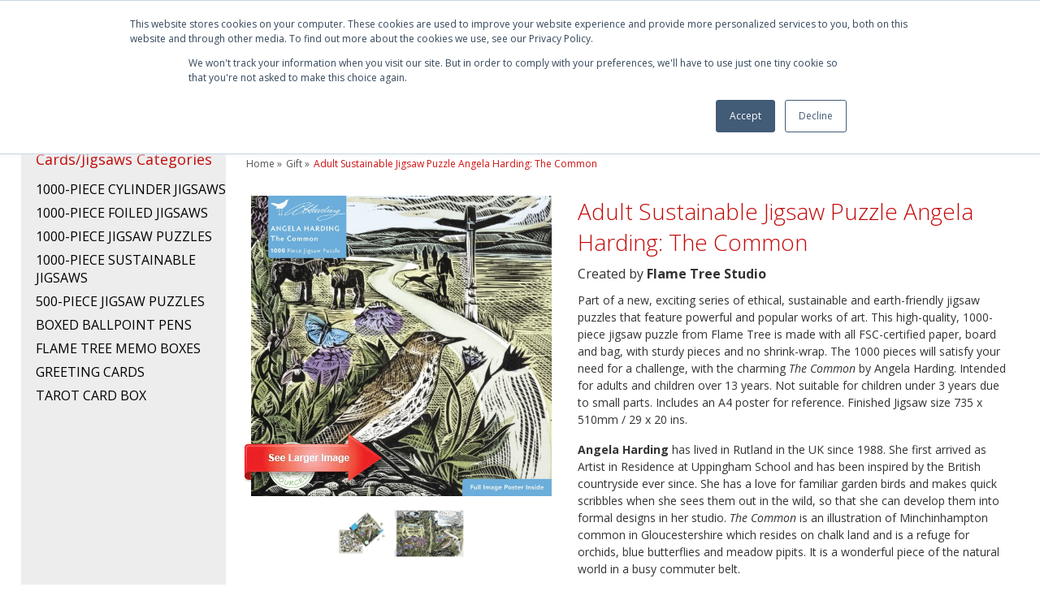

--- FILE ---
content_type: text/html; charset=UTF-8
request_url: https://www.flametreepublishing.com/adult-sustainable-jigsaw-puzzle-angela-harding-the-common-isbn-9781804175583.html
body_size: 10534
content:
<!doctype html>
<html>
<head>
<meta charset="UTF-8">
<title>Adult Sustainable Jigsaw Puzzle Angela Harding: The Common - Flame Tree Publishing</title>
<meta name="UK U- " />
<meta name="description" content="Part of a new, exciting series of sustainable jigsaw puzzles with sturdy pieces. These high-quality, 1000-piece puzzles from Flame Tree are free of pl">
<meta name="keywords" content="puzzles; nature puzzle; art puzzle; art of fine gifts; art jigsaws; art; Angela Harding; The Common; nature jigsaw;">
<meta property="og:locale" content="en_GB" />
<meta name="msvalidate.01" content="DE6A2C764AD644888D6377DE6BE7FBD3" />
<meta name="google-site-verification" content="7tUVaG29OkouBHqwe7HiBd8RSWYctvGjmz4U8S7CS6g" />
<meta http-equiv="Author" content="Flame Tree Publishing Limited, https://www.flametreepublishing.com" />
<meta name="author" content="Flame Tree Publishing Limited, https://www.flametreepublishing.com">
<meta name="publisher" content="Flame Tree Publishing Limited, https://www.flametreepublishing.com" />
<meta name="copyright" content="Flame Tree Publishing Limited, https://www.flametreepublishing.com" />
<meta name="robots" content="index, follow" />
<meta name="revisit-after" content="5 days" />
<meta http-equiv="X-UA-Compatible" content="IE=edge">
<meta http-equiv="Expires" content="0" />
<meta name="Rating" content="general" />
<meta name="Distribution" content="Global" />
<meta name="viewport" content="width=device-width, initial-scale=1,  maximum-scale=1">
<meta name="google-site-verification" content="wK1iP86Lmyf7QMG_4mmEsQRpJ0v7br-IhMkNK_0poR4" />
<meta property="og:title" content="Adult Sustainable Jigsaw Puzzle Angela Harding: The Common" />
<meta property="og:type" content="book">
<meta property="og:url" content="https://www.flametreepublishing.com/adult-sustainable-jigsaw-puzzle-angela-harding-the-common-isbn-9781804175583.html" />
<meta property="og:site_name" content="Flame Tree Publishing" />
<meta property="og:image" content="https://www.flametreepublishing.com/ProductImages/adult-sustainable-jigsaw-puzzle-angela-harding-the-common-isbn-9781804175583.0.jpg">
<meta property="og:image:width" content="600">
<meta property="og:image:height" content="600">	
<meta property="og:description" content="Part of a new, exciting series of sustainable jigsaw puzzles with sturdy pieces. These high-quality, 1000-piece puzzles from Flame Tree are free of pl" />
<meta property="book:isbn" content="9781804175583">
<meta property="book:author" content="">
<meta property="book:tag" content="puzzles; nature puzzle; art puzzle; art of fine gifts; art jigsaws; art; Angela Harding; The Common; nature jigsaw;">
<meta name="twitter:card" content="summary_large_image" />
<meta name="twitter:site" content="@flametreetweet" />
<meta name="twitter:title" content="Adult Sustainable Jigsaw Puzzle Angela Harding: The Common" />
<meta name="twitter:description" content="Part of a new, exciting series of sustainable jigsaw puzzles with sturdy pieces. These high-quality, 1000-piece puzzles from Flame Tree are free of pl" />
<meta name="twitter:image" content="https://www.flametreepublishing.com/ProductImages/adult-sustainable-jigsaw-puzzle-angela-harding-the-common-isbn-9781804175583.0.jpg" />
<meta name="twitter:image:width" content= "600" />
<meta name="twitter:image:height" content= "600" />
<meta name="twitter:url" content="https://www.flametreepublishing.com/adult-sustainable-jigsaw-puzzle-angela-harding-the-common-isbn-9781804175583.html" />
<meta name="twitter:domain" content="https://www.flametreepublishing.com">
<link rel="canonical" href="https://www.flametreepublishing.com/adult-sustainable-jigsaw-puzzle-angela-harding-the-common-isbn-9781804175583.html">
<script async src="https://pagead2.googlesyndication.com/pagead/js/adsbygoogle.js?client=ca-pub-8927192331839752"
     crossorigin="anonymous"></script>
     <meta name="google-adsense-account" content="ca-pub-8927192331839752">
<script type="application/ld+json">
 {
   "@context": "https://schema.org",
   "name": "Adult Sustainable Jigsaw Puzzle Angela Harding: The Common",
    "author": {
     "@type": "Organization",
     "name": "Flame Tree Publishing"
   },
      "url": "http://www.flametreepublishing.com/adult-sustainable-jigsaw-puzzle-angela-harding-the-common-isbn-9781804175583.html",
   "workExample": [{
    "@type": "Book",
     "isbn": "9781804175583",
     "bookFormat": "https://schema.org/Hardcover",
     "potentialAction": {
       "@type": "ReadAction",
       "target": {
         "@type": "EntryPoint",
         "urlTemplate": "http://www.flametreepublishing.com/adult-sustainable-jigsaw-puzzle-angela-harding-the-common-isbn-9781804175583.html",
         "actionPlatform": [
           "http://schema.org/DesktopWebPlatform",
           "http://schema.org/IOSPlatform",
           "http://schema.org/AndroidPlatform"
         ]
       },
       "expectsAcceptanceOf": {
         "@type": "Offer",
         "Price":14.99,
         "priceCurrency": "GBP",
		  "eligibleRegion" : {
              "@type":"Country",
              "name":"GB"
            },
           "availability": "https://schema.org/InStock"
       }
     }
   }]
 }
</script>
<link rel="stylesheet" href="css/bootstrap.min.css">
<link href='https://fonts.googleapis.com/css?family=Open+Sans:300,400,600,700,400italic' rel='stylesheet' type='text/css'>
<link href="https://fonts.googleapis.com/css?family=Oswald:400,600&display=swap" rel="stylesheet">
<link href="https://maxcdn.bootstrapcdn.com/font-awesome/4.3.0/css/font-awesome.min.css" rel="stylesheet">
<link href="https://unpkg.com/ionicons@4.5.10-0/dist/css/ionicons.min.css" rel="stylesheet">
<script crossorigin="anonymous" src=""></script> 
<script type="text/javascript"  src="https://cdn.jsdelivr.net/npm/lozad/dist/lozad.min.js"></script>
<link rel="stylesheet" href="css/newmain.css">
<link rel="stylesheet" href="css/slider.css">
<link rel='shortlink' href='https://www.flametreepublishing.com/' />
<link rel="apple-touch-icon" href="/apple-icon-152x152.png">
<link rel="icon" type="image/png" sizes="192x192"  href="/android-icon-192x192.png">
<link rel="stylesheet" href="//code.jquery.com/ui/1.12.1/themes/base/jquery-ui.css">
<meta name="msapplication-TileColor" content="#ffffff">
<meta name="msapplication-TileImage" content="/ms-icon-144x144.png">
<script src="https://ajax.googleapis.com/ajax/libs/jquery/1.11.1/jquery.min.js"></script> 
<script src="https://code.jquery.com/ui/1.11.1/jquery-ui.min.js"></script> 
<script src="js/addcart.js"></script>
</head>
<body class="  UK GBP">
<header>
  <div class="container">
    <div id="mobileMenuTrig" class="d-block d-lg-none d-md-none"> <span class="justifyicon"></span> </div>
    <div id="searchTrig1" class="d-block d-lg-none d-md-none">
      <div><img src="img/basket-icon.svg"  /><span class="cart_quantity"></span></div>
    </div>
    <div id="searchTrig" class="d-block d-lg-none d-md-none"> <img src="img/searchmobile.svg"  /> </div>
    <div id="logo"> <a href="index.html"><img src="img/flameTree_logo.png" width="85" height="82"  alt="Flame Tree Publishing Logo"/><img src="img/flameTree.png" width="140" height="51"  alt=""/></a>
      <div class="mobile-socmedia"> <a href="https://www.facebook.com/FlameTreePublishing" target="_blank"><i class="fa fa-facebook-f"> </i> </a> <a href="https://www.instagram.com/flametreepublishing/?hl=en" target="_blank"><i class="fa fa-instagram"> </i> </a> <a href="https://twitter.com/flametreetweet" target="_blank"><i class="fa fa-twitter"> </i> </a> </div>
      <div class="mobileloginholder d-block d-md-none"> <img src="img/person-icon.svg"  class="personicon"/>
                <span style="padding-left:10px;" class="toplink"><a href="login.html">Sign in</a></span>
              </div>
    </div>
    <div id="logInHolder">
      <div class="log"></div>
      <div id="searchBar">
        <form name="searchform" id="searchform" action="search.html" method="post">
          <div class="input-group">
            <input type="text" class="form-control" id="Search" name="searchinput" value="" placeholder="Search" size="40" style="border-top-left-radius:6px; border-bottom-left-radius:6px;">
            <div class="input-group-append">
              <button class="btn btn-secondary searchbutton" type="submit" style="border-top-right-radius:6px; border-bottom-right-radius:6px;"> <img src="img/searchicon.svg"/> </button>
            </div>
          </div>
        </form>
      </div>
      <div  id="cartId"  >
        <div class="mini_cartmobile cartholer">
          <div class="mini_cart_table">  <div class="cart_total mt-10"> <span> Your Cart is Empty </span> </div></div><script type="text/javascript">$( document ).ready( function () {	$('.cartprice').html('&pound;0.00');	$('.cart_quantity').html('0');});</script>        </div>
        <div id="rightcol1" class="row">
          <div class="col-sm-5 col-xl-4 d-none d-md-block hd-socialmedia" style="text-align: left;"> <a href="https://www.facebook.com/FlameTreePublishing" target="_blank"><i class="fa fa-facebook-f"> </i> </a> <a href="https://www.instagram.com/flametreepublishing/?hl=en" target="_blank"><i class="fa fa-instagram"> </i> </a> <a href="https://twitter.com/flametreetweet" target="_blank"><i class="fa fa-twitter"> </i> </a> </div>
          <div class="col-sm-7 col-xl-8 d-none d-md-block" style="text-align: right;">
            <div class="row">
              <div class="col-12"> <img src="img/person-icon.svg" class="personicon" />
                                <span style="padding-left:10px;" class="toplink signintxt"><a href="login.html">Sign in</a></span>
                                <div class="mini_cart_wrapper"> <a href="javascript:void(0)"><img src="img/basket-icon.svg" /><span class="cartprice">&pound;</span></a> <span class="cart_quantity"></span>
                  <div class="mini_cart cartholer">
                    <div class="mini_cart_table">  <div class="cart_total mt-10"> <span> Your Cart is Empty </span> </div></div><script type="text/javascript">$( document ).ready( function () {	$('.cartprice').html('&pound;0.00');	$('.cart_quantity').html('0');});</script>                  </div>
                </div>
              </div>
            </div>
          </div>
        </div>
      </div>
    </div>
    <div class="freeDelivery d-none d-lg-none d-xl-block"><strong>We're an Independent Publisher. Thank you for your support!</strong> <br>
      Delivery to <strong>UK</strong>, <strong>USA</strong> / <strong>CAN</strong> is Free over £19.97 / $19.97.</div>
    <nav id="topNavmenu" class="navbar navbar-expand-lg navbar-light" role="navigation">
      <ul class="nav navbar-nav">
        <li><a href="catalogues.html">Trade &amp; Catalogues</a></li>
        <li><a href="authors-and-artists.html">Authors &amp; Artists</a></li>
        <li><a href="aboutus.html">About Us</a></li>
        <li><a href="contact.html">Contact Us</a></li>
        <li><a href="submissions.html">Submissions</a></li>
        <li><a href="faq.html">FAQ's</a></li>
      </ul>
    </nav>
    <div id="categoriesMenu">  <div id="categoriesMobileView" class="d-block d-lg-none">categories <span class="categoryplusicon"></span></div>  <div class="categoriesMenuHolder">    <div class="btn-group closed  first"> <a class="catergoryHead" data-hover="dropdown" href="#" >Books <span class="categoryheadopen"></span></a>      <ul class="dropdown-menu">        <li class="ct sr"><a href="art-&-design-books.html" data-menu="m0">Art & Design</a></li><li class="ct sr"><a href="classics-books.html" data-menu="m55">Classics</a></li><li class="ct sr"><a href="cookery-books.html" data-menu="m144">Cookery</a></li><li class="ct sr"><a href="fiction-books.html" data-menu="m149">Fiction</a></li><li class="ct sr"><a href="flame-tree-digital-books.html" data-menu="m741">Flame Tree Digital</a></li><li class="ct sr"><a href="flame-tree-press-books.html" data-menu="m756">Flame Tree Press</a></li><li class="ct sr"><a href="gift-books.html" data-menu="m1124">Gift</a></li><li class="ct sr"><a href="gothic-&-fantasy-books.html" data-menu="m1892">Gothic & Fantasy</a></li><li class="ct sr"><a href="hobbies-&-craft-books.html" data-menu="m2015">Hobbies & Craft</a></li><li class="ct sr"><a href="lifestyle-books.html" data-menu="m2034">Lifestyle</a></li><li class="ct sr"><a href="mind-body-spirit-books.html" data-menu="m2041">Mind, Body, Spirit</a></li><li class="ct sr"><a href="music-books.html" data-menu="m2113">Music</a></li><li class="ct sr"><a href="reference-books.html" data-menu="m2156">Reference</a></li><li class="ct sr"><a href="travel-books.html" data-menu="m2168">Travel</a></li>      </ul>    </div>    <div class="btn-group closed "><a class="catergoryHead" data-hover="dropdown" href="#" >Calendars/Diaries <span class="categoryheadopen"></span></a>      <ul class="dropdown-menu">        <li class="ct sr"><a href="highlights.html" data-menu="m0">Highlights</a></li><li class="ct sr"><a href="advent-calendars.html" data-menu="m21">Advent Calendars</a></li><li class="ct sr"><a href="art-&-design.html" data-menu="m49">Art & Design</a></li><li class="ct sr"><a href="diaries-&-planners.html" data-menu="m53">Diaries & Planners</a></li><li class="ct sr"><a href="family-organiser-calendars.html" data-menu="m100">Family Organiser Calendars</a></li><li class="ct sr"><a href="mini-wall-calendars.html" data-menu="m103">Mini Wall Calendars</a></li><li class="ct sr"><a href="slim-calendars.html" data-menu="m129">Slim Calendars</a></li><li class="ct sr"><a href="wall-calendars.html" data-menu="m139">Wall Calendars</a></li><li class="ct sr"><a href="amber-lotus.html" data-menu="m253">Amber Lotus</a></li><li class="ct sr"><a href="andrews-mcmeel.html" data-menu="m296">Andrews McMeel</a></li><li class="ct sr"><a href="harry-n-abrams.html" data-menu="m463">Harry N. Abrams</a></li><li class="ct sr"><a href="rizzoli-universe.html" data-menu="m494">Rizzoli Universe</a></li>      </ul>    </div>    <div class="btn-group closed "><a class="catergoryHead" data-hover="dropdown" href="#" >Notebooks/Journals <span class="categoryheadopen"></span></a>      <ul class="dropdown-menu">        <li class="ct sr239"><a class="categorySubMenu" href="artisan-art-blank-notebooks-book-series-list.html">Artisan Art Blank Notebooks</a></li><li class="ct sr158"><a class="categorySubMenu" href="artisan-art-notebooks-book-series-list.html">Artisan Art Notebooks</a></li><li class="ct sr229"><a class="categorySubMenu" href="artisan-art-pocket-journals-book-series-list.html">Artisan Art Pocket Journals</a></li><li class="ct sr230"><a class="categorySubMenu" href="artisan-art-sketch-books-book-series-list.html">Artisan Art Sketch Books</a></li><li class="ct sr20"><a class="categorySubMenu" href="artisan-notebooks-book-series-list.html">Artisan Notebooks</a></li><li class="ct sr234"><a class="categorySubMenu" href="artisan-paperback-notebooks-book-series-list.html">Artisan Paperback Notebooks</a></li><li class="ct sr21"><a class="categorySubMenu" href="artisan-pocket-journals-book-series-list.html">Artisan Pocket Journals</a></li><li class="ct sr130"><a class="categorySubMenu" href="artisan-sketch-books-book-series-list.html">Artisan Sketch Books</a></li><li class="ct sr171"><a class="categorySubMenu" href="blank-artisan-notebooks-book-series-list.html">Blank Artisan Notebooks</a></li><li class="ct sr150"><a class="categorySubMenu" href="flame-tree-address-books-list.html">Flame Tree Address Books</a></li><li class="ct sr24"><a class="categorySubMenu" href="flame-tree-blank-notebooks-book-series-list.html">Flame Tree Blank Notebooks</a></li><li class="ct sr231"><a class="categorySubMenu" href="flame-tree-dot-grid-notebooks-book-series-list.html">Flame Tree Dot Grid Notebooks</a></li><li class="ct sr17"><a class="categorySubMenu" href="flame-tree-notebooks-book-series-list.html">Flame Tree Notebooks</a></li><li class="ct sr139"><a class="categorySubMenu" href="flame-tree-pocket-notebooks-book-series-list.html">Flame Tree Pocket Notebooks</a></li><li class="ct sr216"><a class="categorySubMenu" href="flame-tree-quarto-notebook-book-series-list.html">Flame Tree Quarto Notebook</a></li><li class="ct sr212"><a class="categorySubMenu" href="flame-tree-slimline-journals-book-series-list.html">Flame Tree Slimline Journals</a></li><li class="ct sr227"><a class="categorySubMenu" href="flame-tree-soft-touch-journals-book-series-list.html">Flame Tree Soft Touch Journals</a></li><li class="ct sr235"><a class="categorySubMenu" href="flame-tree-spiral-pocket-notebooks-book-series-list.html">Flame Tree Spiral Pocket Notebooks</a></li><li class="ct sr237"><a class="categorySubMenu" href="flame-tree-sticky-notes-folder-book-series-list.html">Flame Tree Sticky Notes Folder</a></li><li class="ct sr14"><a class="categorySubMenu" href="luxury-sketch-books-book-series-list.html">Luxury Sketch Books</a></li><li class="ct sr131"><a class="categorySubMenu" href="midi-notebook-collections-book-series-list.html">Midi Notebook Collections</a></li><li class="ct sr233"><a class="categorySubMenu" href="mini-craft-notebook-collections-book-series-list.html">Mini Craft Notebook Collections</a></li><li class="ct sr125"><a class="categorySubMenu" href="mini-notebook-collections-book-series-list.html">Mini Notebook Collections</a></li><li class="ct sr208"><a class="categorySubMenu" href="standard-notebook-collection-book-series-list.html">Standard Notebook Collection</a></li>      </ul>    </div>    <div class="btn-group closed "><a class="catergoryHead" data-hover="dropdown" href="#" >Jigsaws <span class="categoryheadopen"></span></a>      <ul class="dropdown-menu">        <li class="ct sr241"><a class="categorySubMenu" href="1000-piece-cylinder-jigsaws-list.html">1000-piece Cylinder Jigsaws</a></li><li class="ct sr242"><a class="categorySubMenu" href="1000-piece-foiled-jigsaws-list.html">1000-piece Foiled Jigsaws</a></li><li class="ct sr124"><a class="categorySubMenu" href="1000-piece-jigsaw-puzzles-list.html">1000-piece Jigsaw Puzzles</a></li><li class="ct sr156"><a class="categorySubMenu" href="1000-piece-sustainable-jigsaws-list.html">1000-piece Sustainable Jigsaws</a></li><li class="ct sr128"><a class="categorySubMenu" href="500-piece-jigsaw-puzzles-list.html">500-piece Jigsaw Puzzles</a></li><li class="ct sr228"><a class="categorySubMenu" href="boxed-ballpoint-pens-list.html">Boxed Ballpoint Pens</a></li><li class="ct sr236"><a class="categorySubMenu" href="flame-tree-memo-boxes-list.html">Flame Tree Memo Boxes</a></li>      </ul>    </div>    <div class="btn-group closed "><a class="catergoryHead" data-hover="dropdown" href="#" >Cards <span class="categoryheadopen"></span></a>      <ul class="dropdown-menu">        <li class="ct sr16"><a class="categorySubMenu" href="greeting-cards-list.html">Greeting Cards</a></li><li class="ct sr221"><a class="categorySubMenu" href="tarot-card-box-list.html">Tarot Card Box</a></li>      </ul>    </div>    <div class="btn-group closed "><a class="catergoryHead" data-hover="dropdown" href="#" >eBooks <span class="categoryheadopen"></span></a>      <ul class="dropdown-menu">        <li class="ct"><a href="art-&-design-ebooks.html" data-menu="m0">Art & Design</a></li><li class="ct"><a href="classics-ebooks.html" data-menu="m19">Classics</a></li><li class="ct"><a href="fiction-ebooks.html" data-menu="m25">Fiction</a></li><li class="ct"><a href="flame-tree-direct-ebooks.html" data-menu="m238">Flame Tree Direct</a></li><li class="ct"><a href="flame-tree-press-ebooks.html" data-menu="m239">Flame Tree Press</a></li><li class="ct"><a href="gothic-&-fantasy-ebooks.html" data-menu="m394">Gothic & Fantasy</a></li><li class="ct"><a href="illustrated-ebooks-ebooks.html" data-menu="m411">Illustrated eBooks</a></li><li class="ct"><a href="mind-body-spirit-ebooks.html" data-menu="m460">Mind, Body, Spirit</a></li><li class="ct"><a href="music-&-entertainment-ebooks.html" data-menu="m492">Music & Entertainment</a></li>      </ul>    </div>    <div class="btn-group closed "><a class="catergoryHead" data-hover="dropdown" href="#" >Audiobooks <span class="categoryheadopen"></span></a>      <ul class="dropdown-menu">        <li class="ct"><a href="fiction-audiobooks.html" data-menu="m0">Fiction</a></li><li class="ct"><a href="flame-tree-press-audiobooks.html" data-menu="m41">Flame Tree Press</a></li>      </ul>    </div>    <div class="btn-group closed last"><a class="catergoryHead" data-hover="dropdown" href="#" >Blog <span class="categoryheadopen"></span></a>      <ul class="dropdown-menu">        <li> <a href="http://blog.flametreepublishing.com/art-of-fine-gifts/" target="_blank">Visual &amp; Decorative Arts Blog</a></li>        <li> <a href="http://blog.flametreepublishing.com/classic-rock-bands/" target="_blank">Music &amp; Entertainment Blog</a></li>        <li> <a href="http://blog.flametreepublishing.com/simple-recipes/" target="_blank">Cooking &amp; Lifestyle Blog</a></li>        <li> <a href="http://blog.flametreepublishing.com/fantasy-gothic/" target="_blank">Fantasy &amp; Gothic Blog</a></li>        <li>      </ul>    </div>    <div class="btn-group closed "> <a class="catergoryHead" data-hover="dropdown" href="videos.html" >Videos <span class="categoryheadopen"></span></a>      <ul class="dropdown-menu">                <li><a href="video.php?t=Flametree-Publishing-Gothic-Fantasy-Video">Flame Tree Short Story Collections</a></li>                <li><a href="video.php?t=Advice-for-Aspiring-Authors">Advice for Aspiring Authors</a></li>                <li><a href="video.php?t=Fellstones-Video">Fellstones by Ramsey Campbell</a></li>                <li><a href="video.php?t=Introducing-Flame-Tree-Gift">Introducing Flame Tree Gift</a></li>              </ul>    </div>  </div></div>  </div>
</header>

<div class="container mc4" id="bd-BookDetail">
    
      <div class="page"> 
    <!-- lefthand sidebar-->
    <div class="aside">  <div id="mobilecategorySubMenu" class="d-block d-md-none">    <h4>View by series </h4>  </div>  <div id="categorySubMenu" >                    <h4> Cards/Jigsaws Categories </h4>    <ul><li><a class="categorySubMenu" href="1000-piece-cylinder-jigsaws-list.html">1000-piece Cylinder Jigsaws</a></li><li><a class="categorySubMenu" href="1000-piece-foiled-jigsaws-list.html">1000-piece Foiled Jigsaws</a></li><li><a class="categorySubMenu" href="1000-piece-jigsaw-puzzles-list.html">1000-piece Jigsaw Puzzles</a></li><li><a class="categorySubMenu" href="1000-piece-sustainable-jigsaws-list.html">1000-piece Sustainable Jigsaws</a></li><li><a class="categorySubMenu" href="500-piece-jigsaw-puzzles-list.html">500-piece Jigsaw Puzzles</a></li><li><a class="categorySubMenu" href="boxed-ballpoint-pens-list.html">Boxed Ballpoint Pens</a></li><li><a class="categorySubMenu" href="flame-tree-memo-boxes-list.html">Flame Tree Memo Boxes</a></li><li><a class="categorySubMenu" href="greeting-cards-list.html">Greeting Cards</a></li><li><a class="categorySubMenu" href="tarot-card-box-list.html">Tarot Card Box</a></li></ul>              </div></div>    <div class="content" id="productcontainer">
      <div  class="d-none d-md-block">
              </div>
      <nav aria-label="breadcrumb">
        <ol class="breadcrumb productbreadcrumb">
          <li><a href="https://www.flametreepublishing.com">Home &raquo;</a></li>
          <li><a href="gift-list.html">Gift &raquo;</a></li>
          <li><a href="#" class="current"> Adult Sustainable Jigsaw Puzzle Angela Harding: The Common</a></li>
        </ol>
      </nav>
      <div class="productholder">
        <div class="row bookDetails" >
          <div class="col-xl-5 col-lg-5 col-md-12 col-sm-12">
            <div id="imagesHolder">
              <div class="bImg"> <a title="Adult Sustainable Jigsaw Puzzle Angela Harding: The Common" href="ProductImages/adult-sustainable-jigsaw-puzzle-angela-harding-the-common-isbn-9781804175583.0.jpg">
                                <span class="flash"> <img width="172" height="62" src="images/seeLargeN.webp"> </span> <img alt="Adult Sustainable Jigsaw Puzzle Angela Harding: The Common" src="ProductImages/adult-sustainable-jigsaw-puzzle-angela-harding-the-common-isbn-9781804175583.0.jpg" /> </a> </div>
                            <div id="thumbs">
                <div class="scrollingHotSpotLeft scrollingHotSpotLeftVisible" style="display: block;"></div>
                <div class="scrollingHotSpotRight scrollingHotSpotRightVisible"></div>
                <div class="scrollWrapper">
                  <div class="scrollableArea" style="width: 599px;">
                                                            <a href="ProductImages/adult-sustainable-jigsaw-puzzle-angela-harding-the-common-isbn-9781804175583.1.0.jpg"> <img src="ProductImages/adult-sustainable-jigsaw-puzzle-angela-harding-the-common-isbn-9781804175583.1.0.jpg"  height="62"/></a>
                                                            <a href="ProductImages/adult-sustainable-jigsaw-puzzle-angela-harding-the-common-isbn-9781804175583.2.0.jpg"> <img src="ProductImages/adult-sustainable-jigsaw-puzzle-angela-harding-the-common-isbn-9781804175583.2.0.jpg"  height="62"/></a>
                                      </div>
                </div>
              </div>
                          </div>
                      </div>
          <div class="col-xl-7 bkopt col-lg-7 col-md-12 col-sm-12 bkhold" id="product">
            <div class="bTitle">
              <h1> Adult Sustainable Jigsaw Puzzle Angela Harding: The Common</h1>
              <h3>Created by <strong>Flame Tree Studio</strong></h3>            </div>
            <div class="bDescription"><p>Part of a new, exciting series of ethical, sustainable and earth-friendly jigsaw puzzles that feature powerful and popular works of art. This high-quality, 1000-piece jigsaw puzzle from Flame Tree is made with all FSC-certified paper, board and bag, with sturdy pieces and no shrink-wrap. The 1000 pieces will satisfy your need for a challenge, with the charming <em>The Common</em> by Angela Harding. Intended for adults and children over 13 years. Not suitable for children under 3 years due to small parts. Includes an A4 poster for reference. Finished Jigsaw size 735 x 510mm / 29 x 20 ins. </p>
<p><strong>Angela Harding</strong> has lived in Rutland in the UK since 1988. She first arrived as Artist in Residence at Uppingham School and has been inspired by the British countryside ever since. She has a love for familiar garden birds and makes quick scribbles when she sees them out in the wild, so that she can develop them into formal designs in her studio. <em>The Common</em> is an illustration of Minchinhampton common in Gloucestershire which resides on chalk land and is a refuge for orchids, blue butterflies and meadow pipits. It is a wonderful piece of the natural world in a busy commuter belt.</p>
<p>SUSTAINABLY SOURCED. This puzzle is free of plastic packaging and created using FSC-certified paper and board. Flame Tree actively strives to promote ethical development and environmental conservation.</p> </div>
            <div class="bDescription bkMeta" id="isbn9781804175583"> <span class="clrRed">Product details</span> <br>
              Jigsaw, Square, sustainable jigsaw, 1 pages, 1 illustrations              <br>
              ISBN: 9781804175583 <br/>
                            Series: <a href="1000-piece-sustainable-jigsaws-list.html" > 1000-piece Sustainable Jigsaws </a><br>
                            Dimensions: 254 x 254 x 50 mm                          </div>
                                    <!--start add to cart-->
                                    <div class="bListCartHolder1"  id="isbn9781804175583">
              <div class="row">
                <div class="col-6 text-left">
                  <div class="stock">
                    In Stock                  </div>
                </div>
                <div class="col-6 text-right">
                  <div class="priceholderlist">
                                                            <span class="bPricel " >&pound;14.99</span>
                                      </div>
                </div>
              </div>
                                                        <form action="" method="post" name="addtoCart" class="cartform crt" id="addtoCart">
                <div class="row">
                  <div class="col-5 text-left">
                    <label for="quantity" class="qty">Quantity </label>
                    <input name="quantity" type="number" required="" class="bQuantity" id="quantity" min="1" value="1" size="2">
                    <input name="Id" type="hidden" value="9781804175583">
                    <input name="price" type="hidden" value="14.99">
                    <input name="img" type="hidden" value="adult-sustainable-jigsaw-puzzle-angela-harding-the-common-isbn-9781804175583">
                    <input name="url" type="hidden" value="adult-sustainable-jigsaw-puzzle-angela-harding-the-common-isbn-9781804175583">
                    <input name="title" type="hidden" value="Adult Sustainable Jigsaw Puzzle Angela Harding: The Common">
                  </div>
                  <div class="col-7 text-right"> <span class="addcarttxt"> </span>
                    <button id="addtoBasket" type="submit" class="cartbutton acbutton" value="Add to basket" name="addtoBasket">Add to basket</button>
                  </div>
                </div>
              </form>
                                        </div>
                        <!--end add to cart--> 
            <!--start related-->
                        <!--end related--> 
          </div>
        </div>
      </div>
            <div id="newsletterSignupFull" >  <div class="row">    <div class="col-lg-6">      <h2><span class="newsletterSignupBold">Sign up</span> for our Newsletter to get early bird <span class="newsletterSignupBold">discounts</span> and <span class="newsletterSignupBold">special offers</span></h2>      <div class="landscapeclass">Important : We don't pass your information to anyone.</div>    </div>    <div class="col-lg-6">      <form action="//flametreepublishing.us8.list-manage.com/subscribe/post?u=3e37386da087b4e6f6f526cc1&amp;id=783363d4e9" method="post" id="mc-embedded-subscribe-form" name="mc-embedded-subscribe-form" class="validate" target="_blank" novalidate>        <div id="mc_embed_signup_scroll">          <div id="mce-responses" class="clearfix">            <div class="response" id="mce-error-response" style="display:none"></div>            <div class="response" id="mce-success-response" style="display:none"></div>          </div>          <div class="row">            <div class="col-sm-6">              <input type="text" value="" name="FNAME" data-bv-notempty-message="Name is required" data-bv-notempty="true" data-bv-field="FNAME" class="form-control" placeholder="Your Name" id="mce-FNAME">            </div>            <div class="col-sm-6">              <input type="email" value="" name="EMAIL" data-bv-emailaddress-message="The input is not a valid email address" data-bv-notempty-message="Email is required" data-bv-emailaddress="true" data-bv-notempty="true" class="required email form-control" placeholder="Your email address"  id="mce-EMAIL">            </div>          </div>          <div class="row">            <div class="col-sm-12 newsletterfullsignup">              <div>                <div class="submiterFull">                  <input name="MMERGE15" type="hidden" id="MMERGE15" value="">                  <input name="MMERGE16" type="hidden" id="MMERGE16" value="1000-piece Sustainable Jigsaws">                  <input type="submit" value="Sign Up Now" name="subscribe" id="mc-embedded-subscribe" class="button btn-red">                </div>                <div class="nNoticeFull"> Important : We don't pass your information to anyone. </div>              </div>            </div>          </div>        </div>      </form>    </div>  </div></div>      <div class="row">
        <div class="col-12">
          <div id="relatedProducts">
            <h4 class="f18 openSans clrRed">Other customers also viewed</h4>
            <div id="relatedHolder">
              <div class="row">
                                <div class="relatedHolder col-lg-3 col-md-6 col-sm-6 col-6">
                  <div class="relatedImage"><span class="bImg"> <a href="adult-sustainable-jigsaw-puzzle-nina-pace-sun-celebration-isbn-9781835626153.html">
                    <img alt="Adult Sustainable Jigsaw Puzzle Nina Pace: Sun Celebration" src="ProductImages/adult-sustainable-jigsaw-puzzle-nina-pace-sun-celebration-isbn-9781835626153.1.jpg"  />                    </a> </span> </div>
                  <div class="relatedTitle"><a href="adult-sustainable-jigsaw-puzzle-nina-pace-sun-celebration-isbn-9781835626153.html"> Adult Sustainable Jigsaw Puzzle Nina Pace: Sun Celebration</a></div>
                  <div class="relatedPrice"><span class="relatedbPrice" style="display: inline-block;">&pound;14.99</span></div>
                </div>
                                <div class="relatedHolder col-lg-3 col-md-6 col-sm-6 col-6">
                  <div class="relatedImage"><span class="bImg"> <a href="adult-sustainable-jigsaw-puzzle-annie-soudain-foraging-by-moonlight-isbn-9781835625897.html">
                    <img alt="Adult Sustainable Jigsaw Puzzle Annie Soudain: Foraging by Moonlight" src="ProductImages/adult-sustainable-jigsaw-puzzle-annie-soudain-foraging-by-moonlight-isbn-9781835625897.1.jpg"  />                    </a> </span> </div>
                  <div class="relatedTitle"><a href="adult-sustainable-jigsaw-puzzle-annie-soudain-foraging-by-moonlight-isbn-9781835625897.html"> Adult Sustainable Jigsaw Puzzle Annie Soudain: Foraging by Moonlight</a></div>
                  <div class="relatedPrice"><span class="relatedbPrice" style="display: inline-block;">&pound;14.99</span></div>
                </div>
                                <div class="relatedHolder col-lg-3 col-md-6 col-sm-6 col-6">
                  <div class="relatedImage"><span class="bImg"> <a href="adult-jigsaw-puzzle-robert-gillmor-swans-flying-over-the-reeds-500-pieces-isbn-9781839648410.html">
                    <img alt="Adult Jigsaw Puzzle Robert Gillmor: Swans Flying over the Reeds (500 pieces)" src="ProductImages/adult-jigsaw-puzzle-robert-gillmor-swans-flying-over-the-reeds-500-pieces-isbn-9781839648410.1.jpg"  />                    </a> </span> </div>
                  <div class="relatedTitle"><a href="adult-jigsaw-puzzle-robert-gillmor-swans-flying-over-the-reeds-500-pieces-isbn-9781839648410.html"> Adult Jigsaw Puzzle Robert Gillmor: Swans Flying over the Reeds (500 pieces)</a></div>
                  <div class="relatedPrice"><span class="relatedbPrice" style="display: inline-block;">&pound;11.99</span></div>
                </div>
                                <div class="relatedHolder col-lg-3 col-md-6 col-sm-6 col-6">
                  <div class="relatedImage"><span class="bImg"> <a href="adult-jigsaw-puzzle-vincent-van-gogh-wheat-field-with-a-lark-isbn-9781786646361.html">
                    <img alt="Adult Jigsaw Puzzle Vincent van Gogh: Wheat Field with a Lark" src="ProductImages/adult-jigsaw-puzzle-vincent-van-gogh-wheat-field-with-a-lark-isbn-9781786646361.1.jpg"  />                    </a> </span> </div>
                  <div class="relatedTitle"><a href="adult-jigsaw-puzzle-vincent-van-gogh-wheat-field-with-a-lark-isbn-9781786646361.html"> Adult Jigsaw Puzzle Vincent van Gogh: Wheat Field with a Lark</a></div>
                  <div class="relatedPrice"><span class="relatedbPrice" style="display: inline-block;">&pound;14.99</span></div>
                </div>
                                <div class="clearfix"></div>
              </div>
            </div>
          </div>
        </div>
      </div>
    </div>
    <div  class="d-block d-md-none">
          </div>
  </div>
</div>
<div class="clearfix"></div>
</div>
</div>
<footer>
  <div class="container clearfix">
    <div id="ftrLinks">
      <div class="ftrColumn row" >
        <div class="ftrColumn1 col-md-6 col-sm-12"><span class="sTitle">Books</span>
          <ul>
             <li class="ct27"><a href="art-&-design-books.html" data-menu="m0">Art & Design</a></li><li class="ct16"><a href="classics-books.html" data-menu="m55">Classics</a></li><li class="ct31"><a href="cookery-books.html" data-menu="m144">Cookery</a></li><li class="ct7"><a href="fiction-books.html" data-menu="m149">Fiction</a></li><li class="ct58"><a href="flame-tree-digital-books.html" data-menu="m741">Flame Tree Digital</a></li><li class="ct39"><a href="flame-tree-press-books.html" data-menu="m756">Flame Tree Press</a></li><li class="ct20"><a href="gift-books.html" data-menu="m1124">Gift</a></li><li class="ct17"><a href="gothic-&-fantasy-books.html" data-menu="m1892">Gothic & Fantasy</a></li><li class="ct26"><a href="hobbies-&-craft-books.html" data-menu="m2015">Hobbies & Craft</a></li><li class="ct30"><a href="lifestyle-books.html" data-menu="m2034">Lifestyle</a></li><li class="ct3"><a href="mind-body-spirit-books.html" data-menu="m2041">Mind, Body, Spirit</a></li><li class="ct37"><a href="music-books.html" data-menu="m2113">Music</a></li><li class="ct25"><a href="reference-books.html" data-menu="m2156">Reference</a></li><li class="ct32"><a href="travel-books.html" data-menu="m2168">Travel</a></li>          </ul>
        </div>
        <div class="ftrColumn2 col-md-3 col-sm-12"><span class="sTitle dontend">Calendars/Diaries</span>
          <ul>
            <li class="ct14"><a href="advent-calendars.html" data-menu="m0">Advent Calendars</a></li><li class="ct95"><a href="amber-lotus.html" data-menu="m28">Amber Lotus</a></li><li class="ct62"><a href="andrews-mcmeel.html" data-menu="m71">Andrews McMeel</a></li><li class="ct76"><a href="art-&-design.html" data-menu="m238">Art & Design</a></li><li class="ct61"><a href="diaries-&-planners.html" data-menu="m242">Diaries & Planners</a></li><li class="ct53"><a href="family-organiser-calendars.html" data-menu="m289">Family Organiser Calendars</a></li><li class="ct70"><a href="harry-n-abrams.html" data-menu="m292">Harry N. Abrams</a></li><li class="ct59"><a href="highlights.html" data-menu="m323">Highlights</a></li><li class="ct12"><a href="mini-wall-calendars.html" data-menu="m344">Mini Wall Calendars</a></li><li class="ct71"><a href="rizzoli-universe.html" data-menu="m370">Rizzoli Universe</a></li><li class="ct13"><a href="slim-calendars.html" data-menu="m418">Slim Calendars</a></li><li class="ct10"><a href="wall-calendars.html" data-menu="m428">Wall Calendars</a></li>          </ul>
        </div>
        <div class="ftrColumn3 col-md-3 col-sm-12"><span class="sTitle dontend">eBooks</span>
          <ul>
            <li class="ct33"><a href="art-&-design-ebooks.html" data-menu="m0">Art & Design</a></li><li class="ct69"><a href="classics-ebooks.html" data-menu="m19">Classics</a></li><li class="ct5"><a href="fiction-ebooks.html" data-menu="m25">Fiction</a></li><li class="ct96"><a href="flame-tree-direct-ebooks.html" data-menu="m238">Flame Tree Direct</a></li><li class="ct40"><a href="flame-tree-press-ebooks.html" data-menu="m239">Flame Tree Press</a></li><li class="ct35"><a href="gothic-&-fantasy-ebooks.html" data-menu="m394">Gothic & Fantasy</a></li><li class="ct34"><a href="illustrated-ebooks-ebooks.html" data-menu="m411">Illustrated eBooks</a></li><li class="ct4"><a href="mind-body-spirit-ebooks.html" data-menu="m460">Mind, Body, Spirit</a></li><li class="ct47"><a href="music-&-entertainment-ebooks.html" data-menu="m492">Music & Entertainment</a></li>          </ul>
        </div>
      </div>
      <div class="clearfix"></div>
    </div>
    <div id="ftInfo">
      <div class="fleft"><span class="sTitle">Information</span>
        <ul>
                    <li><a href="delivery-and-returns.html">Delivery &amp; Returns</a></li>
                    <li><a href="terms-and-conditions.html">Terms &amp; Conditions</a></li>
                    <li><a href="privacy-policy.html">Privacy Policies</a></li>
                    <li><a href="cookies-policy.html">Cookies Policies</a></li>
                    <li><a href="ethical-policy.html">Ethical Policies</a></li>
                    <li><a href="sustainable.html">Sustainable</a></li>
                    <li><a href="submissions.html">Submissions Policies</a></li>
                    <li><a href="US-Trade.html">US Trade Customers</a></li>
                    <li><a href="fiction-contacts.html">Fiction Contacts</a></li>
                    <li><a href="gprs-compliance.html">GPSR Compliance</a></li>
                    <li><a href="ai-usage-policy.html">Use of Artificial Intelligence and Generative AI</a></li>
                    <li><a href="faq.html">FAQ&#039;s</a></li>
                  </ul>
      </div>
      <div style="text-align:right; padding-top:18px;" class="fright"> <img width="52" height="72" alt="Flame Tree Publishing" src="https://www.flametreepublishing.com/images/flameTree_btm_logo.png"> </div>
      <div class="clearfix"></div>
    </div>
  </div>
</footer>
<div id="copyright">
  <div class="container">
    <div class="row">
      <div class="col-6"> &copy; 2025 Flame Tree Publishing Ltd. </div>
      <div class="col-6" style="text-align:right;"> Designed and built by <a target="_blank" href="http://www.Imagefile.co.uk">Imagefile.co.uk</a> </div>
    </div>
  </div>
</div>
<a id="back-to-top" href="#" class="btn btn-light btn-lg back-to-top" role="button"><i class="fa fa-chevron-up"></i></a> 
<script src="https://cdnjs.cloudflare.com/ajax/libs/popper.js/1.12.9/umd/popper.min.js" integrity="sha384-ApNbgh9B+Y1QKtv3Rn7W3mgPxhU9K/ScQsAP7hUibX39j7fakFPskvXusvfa0b4Q" crossorigin="anonymous"></script> 
<script src="https://maxcdn.bootstrapcdn.com/bootstrap/4.0.0/js/bootstrap.min.js" integrity="sha384-JZR6Spejh4U02d8jOt6vLEHfe/JQGiRRSQQxSfFWpi1MquVdAyjUar5+76PVCmYl" crossorigin="anonymous"></script> 
<script src="js/bootstrap-hover-dropdown.min.js"></script> 
<script>
const observer = lozad();
observer.observe();
</script> 
<script type="text/javascript" src="js/jquery.tosrus.min.all.js"></script>
<link rel="stylesheet" type="text/css" href="css/jquery.tosrus.all.css" />
<link rel="stylesheet" type="text/css" href="css/scroll.css" />
<script src="js/jquery.mousewheel.min.js" type="text/javascript"></script> 
<script src="js/jquery.kinetic.min.js" type="text/javascript"></script> 
<script src="js/jquery.smoothdivscroll-1.3-min.js" type="text/javascript"></script> 
 <script async src="https://pagead2.googlesyndication.com/pagead/js/adsbygoogle.js?client=ca-pub-8927192331839752"
     crossorigin="anonymous"></script>
     <meta name="google-adsense-account" content="ca-pub-8927192331839752">
<script type="text/javascript" src="js/custom.js"></script> 
<script src="js/vendor/jquery.validate.min.js"></script>
<script type="text/javascript"> 
	$(function() {
		$('#DeliveryPostcode').keyup(function() { 
			this.value = this.value.toLocaleUpperCase(); 
		}); 
		$('#Postcode').keyup(function() { 
			this.value = this.value.toLocaleUpperCase(); 
		}); 
		$('#zipcode').keyup(function() { 
			this.value = this.value.toLocaleUpperCase(); 
		}); 
	}); 
$("form[name='mc-embedded-subscribe-form']").validate({
    rules: {
      FNAME: {
        required: true
        
      },
      EMAIL: {
        required: true,
        email: true
      }
    },
    messages: {
      FNAME: {
        required: "Please enter a name",
       },
      EMAIL: "Please enter a valid email address"
    },
     submitHandler: function(form) {
      form.submit();
    }
  });
</script>
<script>

$(document).on("click", "a.getNext", function(){
    var getNextVal = $(this).attr('data-nxt');
    $.ajax({
        type: "GET",
        url: "sresults.php",
		cache: false,
        data: {
            getNext: getNextVal
        } 
    }) .done(function( msg ) {
     $("#sresults").html(msg); 
		const observer = lozad();
observer.observe();
  });
});
</script> 
  

<!-- Google tag (gtag.js) --> <script async src="https://www.googletagmanager.com/gtag/js?id=G-PCLPG9Y1SB"></script> <script> window.dataLayer = window.dataLayer || []; function gtag(){dataLayer.push(arguments);} gtag('js', new Date()); gtag('config', 'G-PCLPG9Y1SB'); </script>
 
<!-- Hubspot Analytics --> 
<script type="text/javascript">
     (function(d, s, i, r) {
         if (d.getElementById(i)) { return; }
         var n = d.createElement(s), e = d.getElementsByTagName(s)[0];
         n.id = i; n.src = '//js.hubspot.com/analytics/' + (Math.ceil(new Date() / r) * r) + '/293166.js';
         e.parentNode.insertBefore(n, e);
     })(document, "script", "hs-analytics", 300000);
</script>
<!-- Start OWAT  -->
<script type="text/javascript">
//<![CDATA[
var owa_baseUrl = 'https://www.flametreepublishing.com/stats/';
var owa_cmds = owa_cmds || [];
owa_cmds.push(['setSiteId', '7a396652c2201f4421dadf9987655e1d']);
owa_cmds.push(['trackPageView']);
owa_cmds.push(['trackClicks']);
(function() {
    var _owa = document.createElement('script'); _owa.type = 'text/javascript'; _owa.async = true;
    owa_baseUrl = ('https:' == document.location.protocol ? window.owa_baseSecUrl || owa_baseUrl.replace(/http:/, 'https:') : owa_baseUrl );
    _owa.src = owa_baseUrl + 'modules/base/dist/owa.tracker.js';
    var _owa_s = document.getElementsByTagName('script')[0]; _owa_s.parentNode.insertBefore(_owa, _owa_s);
}());
//]]>
</script>
<!-- End OWAT -->        
</body></html>

--- FILE ---
content_type: text/html; charset=utf-8
request_url: https://www.google.com/recaptcha/api2/aframe
body_size: 266
content:
<!DOCTYPE HTML><html><head><meta http-equiv="content-type" content="text/html; charset=UTF-8"></head><body><script nonce="D-mqv7qztcvShk5Whazalg">/** Anti-fraud and anti-abuse applications only. See google.com/recaptcha */ try{var clients={'sodar':'https://pagead2.googlesyndication.com/pagead/sodar?'};window.addEventListener("message",function(a){try{if(a.source===window.parent){var b=JSON.parse(a.data);var c=clients[b['id']];if(c){var d=document.createElement('img');d.src=c+b['params']+'&rc='+(localStorage.getItem("rc::a")?sessionStorage.getItem("rc::b"):"");window.document.body.appendChild(d);sessionStorage.setItem("rc::e",parseInt(sessionStorage.getItem("rc::e")||0)+1);localStorage.setItem("rc::h",'1763182216887');}}}catch(b){}});window.parent.postMessage("_grecaptcha_ready", "*");}catch(b){}</script></body></html>

--- FILE ---
content_type: text/css
request_url: https://www.flametreepublishing.com/css/newmain.css
body_size: 16578
content:
body {  font-family: 'Open Sans', Helvetica, Arial, sans-serif;  font-size: 14px;  color: #333;  -webkit-text-size-adjust: 100%;  -ms-text-size-adjust: 100%;}html {  -webkit-text-size-adjust: 100%;  -ms-text-size-adjust: 100%;}html, body, div, p, li, td {  font-weight: 400;  font-family: 'Open Sans', Helvetica, Arial, sans-serif;}h1, h2, h3, h4, h5, h6 {  font-family: 'Open Sans', Helvetica, Arial, sans-serif;}a {  color: #cf1010;  text-decoration: none;}a:hover, a:focus {  color: #ffb100;}header {  background-color: #c40808;  background-image: url(../img/pg_bg.png);  background-repeat: repeat-x;  background-position: bottom;  position: relative;  color: #fff;  font-family: 'Open Sans', Helvetica, Arial, sans-serif;  z-index: 1030px;}.btn-secondary {  color: #fff;  background-color: #ff7500;  border-color: #ff7500;}.btn-secondary:hover {  color: #fff;  background-color: #ff7500;  border-color: #ff7500;}header .container {  position: relative;  padding-top: 18px;}iframe {  padding: 0px !important;  margin: 0px !important;  border: 0px;  border: none !important;}.btn-primary, .btn-default, .btn:focus, .btn.active:focus, .btn-primary:focus {}.btn-primary:hover, .btn-default:hover, .btn-custom:hover, .btn:focus, .btn:active:focus, .btn.active:focus {  color: #000;  text-shadow: none;  outline: none;  border-color: #000;}.btn-custom, .btn-custom:hover, .btn-custom:focus {  color: #000;  background: #e2e2e2; /* Old browsers */ /* IE9 SVG, needs conditional override of 'filter' to 'none' */}a.btn.cartbutton:focus, a.btn.cartbutton:active:focus, a.btn.active.cartbutton:focus {  border: 1px solid transparent !important;  color: #fff !important;  border-color: transparent;}a.btn.cartbutton {  background-image: url("../images/button.svg") !important;}.btn-pre-pay, .btn-pre-pay:focus {  color: #fff;  text-shadow: none;  outline: none;  border-color: #c0ab38;  background: rgb(225, 203, 80); /* Old browsers */  /* IE9 SVG, needs conditional override of 'filter' to 'none' */  background: url([data-uri]);  background: -moz-linear-gradient(left, rgba(216, 193, 64, 1) 0%, rgba(225, 203, 80, 1) 43%, rgba(234, 213, 95, 1) 50%, rgba(225, 203, 80, 1) 57%, rgba(216, 193, 64, 1) 100%); /* FF3.6+ */  background: -webkit-gradient(linear, left top, right top, color-stop(0%, rgba(255, 148, 7, 1)), color-stop(14%, rgba(255, 143, 0, 1)), color-stop(43%, rgba(255, 181, 102, 1)), color-stop(50%, rgba(255, 181, 102, 1)), color-stop(57%, rgba(255, 181, 102, 1)), color-stop(84%, rgba(255, 144, 2, 1)), color-stop(100%, rgba(255, 147, 5, 1))); /* Chrome,Safari4+ */  background: -webkit-linear-gradient(left, rgba(255, 148, 7, 1) 0%, rgba(255, 143, 0, 1) 14%, rgba(255, 181, 102, 1) 43%, rgba(255, 181, 102, 1) 50%, rgba(255, 181, 102, 1) 57%, rgba(255, 144, 2, 1) 84%, rgba(255, 147, 5, 1) 100%); /* Chrome10+,Safari5.1+ */  background: -o-linear-gradient(left, rgba(255, 148, 7, 1) 0%, rgba(255, 143, 0, 1) 14%, rgba(255, 181, 102, 1) 43%, rgba(255, 181, 102, 1) 50%, rgba(255, 181, 102, 1) 57%, rgba(255, 144, 2, 1) 84%, rgba(255, 147, 5, 1) 100%); /* Opera 11.10+ */  background: -ms-linear-gradient(left, rgba(255, 148, 7, 1) 0%, rgba(255, 143, 0, 1) 14%, rgba(255, 181, 102, 1) 43%, rgba(255, 181, 102, 1) 50%, rgba(255, 181, 102, 1) 57%, rgba(255, 144, 2, 1) 84%, rgba(255, 147, 5, 1) 100%); /* IE10+ */  background: rgba(0, 0, 0, 0) linear-gradient(to right, rgba(216, 193, 64, 1) 0%, rgba(225, 203, 80, 1) 43%, rgba(234, 213, 95, 1) 50%, rgba(225, 203, 80, 1) 57%, rgba(216, 193, 64, 1) 100%) repeat scroll 0 0; /* W3C */  filter: progid:DXImageTransform.Microsoft.gradient(startColorstr='#ff9407', endColorstr='#ff9305', GradientType=1); /* IE6-8 */}.btn-red, .btn-red:focus {  background: #C40808;  border-radius: 5px;  color: #fff;  font-size: 14px;  line-height: 17px;  outline: medium none;  text-shadow: none;  padding: 4px 7px;  border: 1px solid transparent;}.btn-red:hover {  background: #CCC;}.btn-books {  display: inline-block;  margin-bottom: 0;  font-weight: 400;  text-align: center;  vertical-align: middle;  cursor: pointer;  background-image: none;  border: 1px solid #FF7500;  white-space: nowrap;  padding: 4px 12px;  font-size: 13px;  line-height: 17px;  border-radius: 5px;  width: 108px;  color: #212529;  -webkit-user-select: none;  -moz-user-select: none;  -ms-user-select: none;  user-select: none;}.btn-books:hover {  background: #fef8f2;  border: 1px solid rgb(231, 118, 0);}.btn-books-current, .btn-books:hover, .btn-books:focus, .btn-books.current {  background: #fdd8b9;  display: inline-block;  margin-bottom: 0;  font-weight: 400;  text-align: center;  vertical-align: middle;  cursor: pointer;  background-image: none;  border: 1px solid #FF7500;  white-space: nowrap;  padding: 4px 12px;  font-size: 13px;  line-height: 17px;  border-radius: 5px;  width: 108px;  color: #212529;  -webkit-user-select: none;  -moz-user-select: none;  -ms-user-select: none;  user-select: none;}.phonecenter {  text-align: right !important;}.iBook-btn {  margin-left: 5px;}strong {  font-weight: 700;}#logo {  padding: 0px;  margin: 0px;  vertical-align: top;  position: relative;  width: 225px;  float: left;}.cartext {  font-size: 17px;  line-height: 25px;  color: #212529;  padding-bottom: 19px;}.moreproductlinks {  margin-bottom: 10px;}.coupon {  border-bottom: 1px solid #A9A9A9;  margin-bottom: 30px;  margin-top: 10px;  font-weight: bold;}.alphabetLinks {  line-height: 28px;}.coupon #message {  font-size: 11px;  padding-top: 15px;}.product-thumbnail img {  max-width: 65px;}.product-thumbnail2 img {  max-width: 35px;}.bDescription ul {  margin: 0px 0px 15px;}.cart-table {  margin-bottom: 0px;}.quantity-input {  width: 50px;}.regtext {  padding-left: 10px;  margin-top: -20px;}.cart-table thead th {  border-top: none;  border-bottom: none;}.cart-totals h2 {  font-size: 22px;  line-height: 30px;  color: #212529;  font-weight: 300;}.no-records {  min-height: 250px;}.continuebox {  margin-top: 50px;}.product-name h3 {  font-size: 14px;  font-weight: 400;}.wide-column {  min-width: 20rem;}.allcaps {  text-transform: uppercase;}.continuebutton {  background-image: url("../images/continue-button.svg");  background-repeat: no-repeat;  width: 149px;  height: 34px;  border: none;  font-size: 14px;  font-family: 'Open Sans', Helvetica, Arial, sans-serif;  line-height: 18px;  color: #212529;  display: inline-block;  padding-right: 12px;  padding-top: 7px;}.continuebox a:hover {  color: #212529;}.cart-totals {  padding-left: 19px;  padding-top: 25px;  padding-right: 12px;  margin-top: 75px;}.isbnnumber {  font-size: 14px;  line-height: 18px;  color: #999999;}.cart-table td {  border-top: none;  border-bottom: none;  vertical-align: middle;}.checkout-title h2 {  font-style: normal;  font-weight: 300;  font-size: 22px;  line-height: 30px;  /* Body text */  color: #212529;  padding-top: 10px;  padding-bottom: 5px;}.applypcode {  border: none;  font-size: 14px;  color: #212529;  background: none;  float: right;  padding-right: 17px;  margin-top: 5px;}.checkout-title1 h2 {  font-style: normal;  font-weight: 300;  font-size: 22px;  line-height: 30px;  /* Body text */  color: #212529;  padding-top: 18px;  padding-bottom: 5px;  padding-left: 26px;}.preorderitem {  font-size: 14px;}.preorderitemtext {  text-align: left;}.table-content {  padding-left: 26px;  padding-right: 28px;}.order-details {  margin-top: 17px;}.promotioncode {  padding-bottom: 20px;}.pcode {  border: none !important;  padding-left: 28px;  height: 35px;  font-weight: bold;}.order-table th {  font-style: normal;  font-weight: normal;  font-size: 14px;  line-height: 18px;  color: #212529;  border: none;  padding-top: 10px;  padding-left: 0px;}.order-table td {  border: none;  padding-top: 10px;  padding-left: 0px;}.order-table tbody {  border-bottom: 1px solid #A9A9A9;}.total-table tbody {  border-bottom: none;}.order-table thead th {  border-bottom: 1px solid #A9A9A9;}.order-total th {  border-top: 1px solid #A9A9A9;  border-bottom: 1px solid #A9A9A9;  padding-top: 15px;  padding-bottom: 15px;}.total-table th {  border-bottom: none;}.greybox {  background: #F8F8F8;}.order-total td {  border-top: 1px solid #A9A9A9;  padding-top: 15px;  padding-bottom: 15px;  border-bottom: 1px solid #A9A9A9;}.total-table td {  border-bottom: none;}.order-table .items span {  font-style: normal;  font-weight: normal;  font-size: 12px;  line-height: 18px;  padding: 0 5px;  color: #9B9B9B;  display: inline-block;}.order-total-ammount {  font-style: normal;  font-weight: bold;  font-size: 16px;  line-height: 25px;  text-align: right;  color: #212529;}.error {  color: red;  padding-top: 5px;}.required {  color: red;}#logo img {  vertical-align: top;}.priceholderlist {  text-align: right;  height: 34px;  padding-top: 8px;}#topNavmenu {  position: absolute;  top: 72px;  padding-top: 9px;  padding-left: 85px;}.form-control {  font-style: normal;  font-weight: normal;  font-size: 14px;  line-height: 18px;  color: #000000;}.ui-autocomplete li {  padding: 5px 8px;  font-size: 12px;}.loginbutton {  margin-top: 50px;}.closeicon {  background-image: url("../img/closeicon.svg");  background-repeat: no-repeat;  width: 17px;  height: 17px;  display: inline-block;}.justifyicon {  background-image: url("../img/justifyicon.svg");  background-repeat: no-repeat;  width: 21px;  height: 14px;  display: inline-block;}#mobilecategorySubMenu {  display: none;}.series {  padding-top: 10px;}#topNavmenu li {  padding-right: 15px;  padding-top: 0.5px;}#topNavmenu a {  font-size: 14px;  padding: 0px 0px;}.navbar-nav > li > a {  color: #fff;  width: 100%;}.navbar-nav > li > a:hover, .navbar-nav > li > a:focus {  color: #ffb100;  background: none;}.breadcrumb li {  padding-right: 5px;  display: inline-flex;}.bkPrice, .bPrice {}.amazonclass {  /*margin-right: 8px;*/}/*backup.freeDelivery {  margin-top: 12px;  margin-left: 19%;  font-size: 19px;  line-height: 26px;}*/.freeDelivery {  margin-top: 0px;  margin-left: 21%;  font-size: 17px;  line-height: 26px;}.relatedImage img {  max-width: 165px;}#productcontainer {  margin-left: 35px;  margin-top: 30px;  /*margin-right: 25px;*/}.freeDelivery2 {  font-size: 19px;  line-height: 1;  margin-left: 28%;  margin-top: 7px;}.freeDeliveryMobile {  margin-top: 5px;  margin-bottom: 8px;  font-size: 19px;  text-align: center;  color: #cf1010;}#basketHolder {  float: right;  font-size: 11.5px;  text-align: right;  padding-bottom: 8px;  width: 70%;  max-width: 400px;}.mobileloginholder {  text-align: right;}.mobile-socmedia a i {  margin-right: 10px;}.mobile-socmedia {  position: absolute;  left: 111px;  TOP: 119px;}.mobile-socmedia a {  font-size: 20px;  color: #fff;}#bd-Page .content {  padding-top: 40px;  margin-left: 35px;}#logInHolder {  position: absolute;  right: 15px;  top: 17px;  text-align: right;  padding-bottom: 8px;  width: 70%;  max-width: 400px;}.hd-socialmedia a {  font-size: 20px;  color: #fff;}.hd-socialmedia a i {  margin-right: 10px;}#categorySubMenu ul li a:hover {  color: #C40808;}#categorySubMenu ul ul li a:hover {  text-decoration: underline;  color: #454545;}.priceholder {  text-align: right;}.addcarttxt {  display: inline-block;  padding-right: 15px;  padding-top: 8px;  color: #FF7500;}.cartbutton {  background-image: url("../images/button.svg");  background-repeat: no-repeat;  width: 115px;  height: 34px;  border: none;  font-size: 14px;  font-family: 'Open Sans', Helvetica, Arial, sans-serif;  line-height: 18px;  color: #ffffff;  float: right;  transition: all 0s ease;  padding: 0px;  background-color: #FF7500;  border-radius: 7px;}.acbutton.added {  height: 35px;  width: 35px;  border: 1px solid #fff;  border-radius: 50%;  position: relative;  transition: all 0.25s ease;}.acbutton.added:after {  content: "✓";  position: absolute;  top: 6px;  right: 10px;  font-size: 20px;}.placeorderbtn {  display: inline-block;  padding: 8px 12px;  font-style: normal;  font-weight: 600;  font-size: 16px;  line-height: 25px;  text-align: center;  color: #FFFFFF;  white-space: nowrap;  vertical-align: middle;  background-image: none;  border: 1px solid transparent;  width: 100%;  background-color: #ff7500;  border-color: #ff7500;  margin-right: 0px;}.placeorderbtn:hover, .placeorderbtn:focus {  background-color: #B3B3B3;  border-color: #B3B3B3;  color: #FFFFFF;}.preorderbutton {  background-image: url("../images/preorder.svg");  background-repeat: no-repeat;  width: 94px;  height: 34px;  border: none;  font-size: 14px;  line-height: 18px;  color: #ffffff;  float: right;}.outofstock {  width: 115px;  height: 34px;  display: inline-block;  background: #ECECEC;  border-radius: 5px;  font-size: 14px;  line-height: 18px;  text-align: center;  color: #212529;  padding-top: 8px;}.amazoncontainer img {  margin-left: 5px;}.amazoncontainerlist img {  margin-left: 5px;  margin-top: 2px;}.availablefrombox {  width: 199px;  height: 34px;  font-size: 14px;  line-height: 18px;  /* identical to box height, or 129% */  text-align: center;  color: #454545;  background: #ECECEC;  border-radius: 5px;  display: inline-block;  padding-top: 8px;}.availablefromboxlist {  width: 199px;  height: 34px;  font-size: 14px;  line-height: 18px;  /* identical to box height, or 129% */  text-align: center;  color: #454545;  background: #ECECEC;  border-radius: 5px;  display: inline-block;  padding-top: 8px;}.relatedbPrice {  font-style: normal;  font-weight: bold;  font-size: 14px;  line-height: 18px;  text-align: center;  color: #FF7500;  padding-top: 5px;}.productholder {  margin-left: 15px;  margin-right: 15px;}.authorholder {  margin-left: 15px;  margin-right: 15px;}.current .bkPrice {  font-weight: bold;}.amazoncontainer {  font-size: 12px;  line-height: 18px;  color: #212529;  padding-top: 16px;}.amazoncontainerlist {  font-size: 12px;  line-height: 18px;  color: #212529;  padding-top: 8px;  padding-bottom: 1px;}.bListCartHolder1 {  /*padding-top: 10px;*/}.bListCartHolderpreorder {  padding-top: 12px;}.smalltextlist {  padding-top: 10px;  font-size: 12px;  line-height: 18px;  color: #212529;  padding-top: 10px;}.smalltextcheckout {  font-style: normal;  font-weight: normal;  font-size: 12px;  line-height: 20px;  color: #000000;  margin-bottom: 1rem;}.payment-group p {  padding-left: 26px;  padding-right: 28px;}.smalltextcheckout1 {  font-style: normal;  font-weight: normal;  font-size: 12px;  line-height: 20px;  color: #000000;  margin-bottom: 26px;}.cartqty {  text-align: left !important;}.cartform {  padding-top: 10px;}.lt-ie9 header #logInHolder {  width: auto; /*IE 8 fix*/}#basket {  font-size: 13.5px;  text-align: right;  padding-bottom: 8px;}#basket #payPalCheckOut {  margin-left: 10px;}.text-right-end {  text-align: right;  padding-right: 7px;}.qty {  padding-right: 10px;  padding-top: 7px;}.text-right {  /*margin-right:8px;*/}.pull-right {  /*margin-right: 8px;*/}.metaLinks {  padding-top: 5px;}.metaLinks a {  color: #ffb100;  padding-left: 5px;  padding-right: 5px;  text-decoration: none;}.metaLinks a:hover {  color: #ffb100;}#searchBar {  /*float: right;    position: absolute;*/  right: 14px;  /*top: 55px;*/  width: 100%;  color: #333;  padding-bottom: 15px;  background-color: #c40808;  padding-top: 7px;}#cartId {  background-color: #c40808;}#cartId.loggedin {  padding-top: 7px;}.personicon {  margin-bottom: 10px;}#searchBar .searchField {  width: 255px;  color: #000;  font-size: 12px;}/*#searchBarGG {    float: right;    position: absolute;    right: 5px;    top: 47px;    width: 340px;	color: #333;}#searchBarGG .searchField {	width: 255px;	color: #000;	font-size: 12px;	font-family: 'Open Sans', Helvetica, Arial, sans-serif;}*/.gsc-control-cse {  border-color: #c40808 !important;  background-color: #c40808 !important;}.cse .gsc-control-cse, .gsc-control-cse {  padding: 0em !important;}#categoriesMenu {  background-color: #000;  border: 0px solid #000;  border-radius: 6px;  clear: both;  position: relative;  bottom: -20px;  -webkit-box-shadow: 0px 5px 2px 0px rgba(50, 50, 50, 0.34);  -moz-box-shadow: 0px 5px 2px 0px rgba(50, 50, 50, 0.34);  box-shadow: 0px 5px 2px 0px rgba(50, 50, 50, 0.34);  font-family: 'Open Sans', Helvetica, Arial, sans-serif;  z-index: 1030px;}.categoriesMenuHolder {  display: block;}.cartright {  text-align: right !important;}.btn-group {  display: inline-block;  position: relative;  vertical-align: middle;  width: inherit;}.btn-group a {  padding-top: 11px;  padding-bottom: 12px;  padding-left: 21px;  padding-right: 21px;  display: block;  color: #fff;  font-size: 16px;  text-decoration: none;}.btn-group a:hover {  background-color: #ff7400;}.btn-group.open {  background-color: #ff7400;}.btn-group.first.open {  background-color: #ff7400;  -webkit-border-radius: 6px 0 0 6px;  border-radius: 6px 0 0 6px;}.first a.catergoryHead:hover {  background-color: #ff7400;  -webkit-border-radius: 6px 0 0 6px;  border-radius: 6px 0 0 6px;}.mini_cartmobile {  display: none;}.socialBookmarks {  text-align: right;}.dropdown-menu {  background-color: #ff7400;  border: none;  /*border-bottom: 5px solid #c40808;*/  border-radius: 0px;  box-shadow: none;  display: none;  float: left;  font-size: 14px;  left: 0;  list-style: none outside none;  margin: 1px 0 0;  min-width: 200px;  padding: 10px 0;  position: absolute;  top: 100%;  z-index: 1000;}.dropdown-menu > li > a {  clear: both;  color: #fff;  display: block;  font-weight: 400;  line-height: 1.42857;  padding: 2px 20px;  white-space: nowrap;  font-size: 14px;}.landscapeclass {  display: none;}.newsletterfullsignup {  padding-top: 10px;}.dropdown-menu > li :hover {  background: #f7f7f7;  color: #000;}#bd-Home {  clear: both;  margin-top: 40px;}#bd-Home .content {  float: left;  width: 71.8%;}/*#videoHolder {  border-color: #b3b3b3 #b3b3b3 #fff;  border-image: none;  border-style: solid;  border-width: 1px;  height: 463px;  overflow: hidden;}*/#videoHolder {  /* overflow: hidden; */  /* padding-bottom: 56.25%; */  /* position: relative; */  /* height: 0; */  margin-top: 20px;  margin-bottom: 5px;}#videoHolder iframe {  left: 0;  top: 0;  height: 100%;  width: 100%;  position: absolute;}#pager a {  width: 11px;  height: 11px;  background: #B3B3B3;  -moz-border-radius: 50%;  -webkit-border-radius: 50%;  border-radius: 50%;  display: inline-block;}#pager a.active {  background: #C40808;}hr {  clear: both;  display: block;  width: 100%;  border: 0;  height: 1px;  background: #333;  background: -webkit-gradient(linear, left top, right top, color-stop(0%, hsla(0, 0%, 0%, 0)), color-stop(50%, hsla(0, 0%, 0%, .75)), color-stop(100%, hsla(0, 0%, 0%, 0)));  background: -webkit-linear-gradient(left, hsla(0, 0%, 0%, 0) 0%, hsla(0, 0%, 0%, .75) 50%, hsla(0, 0%, 0%, 0) 100%);  background: -moz-linear-gradient(left, hsla(0, 0%, 0%, 0) 0%, hsla(0, 0%, 0%, .75) 50%, hsla(0, 0%, 0%, 0) 100%);  background: -ms-linear-gradient(left, hsla(0, 0%, 0%, 0) 0%, hsla(0, 0%, 0%, .75) 50%, hsla(0, 0%, 0%, 0) 100%);  background: -o-linear-gradient(left, hsla(0, 0%, 0%, 0) 0%, hsla(0, 0%, 0%, .75) 50%, hsla(0, 0%, 0%, 0) 100%);  background: linear-gradient(left, hsla(0, 0%, 0%, 0) 0%, hsla(0, 0%, 0%, .75) 50%, hsla(0, 0%, 0%, 0) 100%);  margin-bottom: 5px;  margin-top: 5px;}.openSans {  font-weight: 400;  line-height: normal;  padding-top: 12px;  padding-bottom: 13px;  font-size: 30px;}.openSansLight {  font-weight: 300;  line-height: 57%;  padding-top: 14px;  font-size: 32px;}.openSansMedium {  font-weight: 400;  line-height: normal;}.freeDeliveryproductlisting {  display: none;}.clrRed {  color: #C40808;}.clrGrey {  color: #868686;}.clrYlw {  color: #ffb100;}.clrOrg {  color: #ff7400;}.clrBlue {  color: #3E59A5;}.f30 {  font-size: 30px;}.f26 {  font-size: 26px;}.f18 {  font-size: 18px;}.f16 {  font-size: 16px;}.f14 {  font-size: 14px;}.f12 {  font-size: 12px;}.f11 {  font-size: 11px;}.fleft {  float: left;}.fright {  float: right;}#welcomeTxt {  margin-top: 20px;  /*font-family: Arial, sans-serif;	font-size: 12px;*/}.welcomesubtext {  padding-bottom: 20px;  font-size: 14px;  font-family: 'Open Sans', Helvetica, Arial, sans-serif;  line-height: 21px;}#bd-Home .aside {  float: right;  width: 24.9%;  padding-bottom: 15px;}.socialBookmarks {  text-align: right;  font-family: 'Open Sans', Helvetica, Arial, sans-serif;  font-size: 12px;  line-height: 17px;  padding-top: 8px;  /* identical to box height, or 142% */  /* Body text */  color: #212529;}.padBtm5 {  padding-bottom: 5px;}.title1 {  padding-left: 15px;  font-style: normal;  font-weight: normal;  font-size: 20px;  line-height: 18px;  color: #212529;  padding-bottom: 20px;}.logintitle1 {  padding-left: 15px;  font-style: normal;  font-weight: normal;  font-size: 20px;  line-height: 18px;  color: #212529;  padding-bottom: 20px;  font-weight: bold;}span.seeinsideFlash {  position: absolute;  background-image: url(../images/seeInside-flash.png);  background-repeat: no-repeat;  width: 175px;  height: 66px;  top: -5;  left: -8px;  margin-top: 286px;}span.discount5 {  position: absolute;  background-image: url(../images/discount5.png);  background-repeat: no-repeat;  width: 35px;  height: 35px;  top: -5;  right: -15px;}span.discount5L {  position: absolute;  background-image: url(../images/discount5L.png);  background-repeat: no-repeat;  width: 57px;  height: 57px;  top: -8;  right: -19px;}span.discount10 {  position: absolute;  background-image: url(../images/discount10.png);  background-repeat: no-repeat;  width: 35px;  height: 35px;  top: -5;  right: -15px;}span.discount10L {  position: absolute;  background-image: url(../images/discount10L.png);  background-repeat: no-repeat;  width: 57px;  height: 57px;  top: -8px;  right: -19px;}span.discount15 {  position: absolute;  background-image: url(../images/discount15.png);  background-repeat: no-repeat;  width: 35px;  height: 35px;  top: -5;  right: -15px;}span.discount15L {  position: absolute;  background-image: url(../images/discount15L.png);  background-repeat: no-repeat;  width: 57px;  height: 57px;  top: -8;  right: -12px;}span.discount20 {  position: absolute;  background-image: url(../images/discount20.png);  background-repeat: no-repeat;  width: 35px;  height: 35px;  top: -5;  right: -15px;}span.discount20L {  position: absolute;  background-image: url(../images/discount20L.png);  background-repeat: no-repeat;  width: 57px;  height: 57px;  top: -8;  right: -19px;}span.discount25 {  position: absolute;  background-image: url(../images/discount25.png);  background-repeat: no-repeat;  width: 35px;  height: 35px;  top: -5;  right: -15px;}span.discount25L {  position: absolute;  background-image: url(../images/discount25L.png);  background-repeat: no-repeat;  width: 57px;  height: 57px;  top: -8;  right: -19px;}span.discount30 {  position: absolute;  background-image: url(../images/discount30.png);  background-repeat: no-repeat;  width: 35px;  height: 35px;  top: -5;  right: -15px;}span.discount30L {  position: absolute;  background-image: url(../images/discount30L.png);  background-repeat: no-repeat;  width: 57px;  height: 57px;  top: -8;  right: -19px;}span.discount35 {  position: absolute;  background-image: url(../images/discount35.png);  background-repeat: no-repeat;  width: 35px;  height: 35px;  top: -5;  right: -15px;}span.discount35L {  position: absolute;  background-image: url(../images/discount35L.png);  background-repeat: no-repeat;  width: 57px;  height: 57px;  top: -8;  right: -19px;}span.discount40 {  position: absolute;  background-image: url(../images/discount40L.png);  background-repeat: no-repeat;  width: 57px;  height: 57px;  top: -5;  right: -15px;}span.discount40L {  position: absolute;  background-image: url(../images/discount40L.png);  background-repeat: no-repeat;  width: 57px;  height: 57px;  top: -8;  right: -19px;}span.discount45 {  position: absolute;  background-image: url(../images/discount45.png);  background-repeat: no-repeat;  width: 35px;  height: 35px;  top: -5;  right: -15px;}span.discount45L {  position: absolute;  background-image: url(../images/discount45L.png);  background-repeat: no-repeat;  width: 57px;  height: 57px;  top: -8;  right: -19px;}span.discount50 {  position: absolute;  background-image: url(../images/discount50.png);  background-repeat: no-repeat;  width: 35px;  height: 35px;  top: -5;  right: -15px;}span.discount50L {  position: absolute;  background-image: url(../images/discount50L.png);  background-repeat: no-repeat;  width: 57px;  height: 57px;  top: -8;  right: -19px;}span.discount55 {  position: absolute;  background-image: url(../images/discount55.png);  background-repeat: no-repeat;  width: 35px;  height: 35px;  top: -5;  right: -15px;}span.discount55L {  position: absolute;  background-image: url(../images/discount55L.png);  background-repeat: no-repeat;  width: 57px;  height: 57px;  top: -8;  right: -19px;}span.discount60 {  position: absolute;  background-image: url(../images/discount60.png);  background-repeat: no-repeat;  width: 35px;  height: 35px;  top: -5;  right: -15px;}span.discount60L {  position: absolute;  background-image: url(../images/discount60L.png);  background-repeat: no-repeat;  width: 57px;  height: 57px;  top: -8;  right: -19px;}span.discount65 {  position: absolute;  background-image: url(../images/discount65.png);  background-repeat: no-repeat;  width: 35px;  height: 35px;  top: -5;  right: -15px;}span.discount65L {  position: absolute;  background-image: url(../images/discount65L.png);  background-repeat: no-repeat;  width: 57px;  height: 57px;  top: -8;  right: -19px;}span.discount70 {  position: absolute;  background-image: url(../images/discount70.png);  background-repeat: no-repeat;  width: 35px;  height: 35px;  top: -5;  right: -15px;}span.discount70L {  position: absolute;  background-image: url(../images/discount70L.png);  background-repeat: no-repeat;  width: 57px;  height: 57px;  top: -8;  right: -19px;}span.discount75 {  position: absolute;  background-image: url(../images/discount75.png);  background-repeat: no-repeat;  width: 35px;  height: 35px;  top: -5;  right: -15px;}span.discount75L {  position: absolute;  background-image: url(../images/discount75L.png);  background-repeat: no-repeat;  width: 57px;  height: 57px;  top: -8;  right: -19px;}span.discount80 {  position: absolute;  background-image: url(../images/discount80.png);  background-repeat: no-repeat;  width: 35px;  height: 35px;  top: -5;  right: -15px;}span.discount80L {  position: absolute;  background-image: url(../images/discount80L.png);  background-repeat: no-repeat;  width: 57px;  height: 57px;  top: -8;  right: -19px;}span.discount85 {  position: absolute;  background-image: url(../images/discount85.png);  background-repeat: no-repeat;  width: 35px;  height: 35px;  top: -5;  right: -15px;}span.discount85L {  position: absolute;  background-image: url(../images/discount85L.png);  background-repeat: no-repeat;  width: 57px;  height: 57px;  top: -8;  right: -19px;}span.discount90 {  position: absolute;  background-image: url(../images/discount90.png);  background-repeat: no-repeat;  width: 35px;  height: 35px;  top: -5;  right: -15px;}span.discount90L {  position: absolute;  background-image: url(../images/discount90L.png);  background-repeat: no-repeat;  width: 57px;  height: 57px;  top: -8;  right: -19px;}span.discountOffer {  position: absolute;  background-image: url(../images/discountOffer.png);  background-repeat: no-repeat;  width: 35px;  height: 35px;  top: -5;  right: -15px;}span.discountOfferL {  position: absolute;  background-image: url(../images/discountOfferL.png);  background-repeat: no-repeat;  width: 57px;  height: 57px;  top: -8;  right: -19px;}ul.bkformatOpts {  padding: 0px;  margin: 0px;  list-style: none;  padding-bottom: 10px;  padding-top: 20px;  text-align: right;}ul.bkformatOpts li {  display: inline-block;  text-align: center;  padding-right: 6px;  cursor: pointer;  margin-bottom: 5px;}ul.bkformatOptsdetail {  padding: 0px;  margin: 0px;  list-style: none;  padding-bottom: 10px;}ul.bkformatOptsdetail li {  display: inline-block;  text-align: center;  padding-right: 6px;  cursor: pointer;}#reviews {  margin-top: 10px;  margin-bottom: 10px;}#newsletterSignup {  margin-bottom: 10px;  border: 1px solid #cf1010;  background: #FFFF;  /* padding-bottom: 12px; */  /* padding-top: 12px; */  /* padding-left: 16px; */  /* padding-right: 22px; */  padding: 10px 10px 10px 10px;}#newsletterSignupFull {  margin-bottom: 10px;  text-align: left;  border: 1px solid #bcbcbc;  background-color: #f7f7f7;  padding: 15px 25px 13px 25px;  /*margin-right: 8px;  margin-top: 10px;*/}.d-block #newsletterSignupFull {  margin-right: 25px;  margin-left: 25px;  margin-bottom: 25px;}.bDescription {  /*margin-right: 8px;*/}#bd-Home #newsletterSignup h2 {  font-size: 22px;  font-weight: 300;  color: #454545;  line-height: 31px;  margin-bottom: 10px;  text-align: center;}#newsletterSignupFull h2 {  color: #454545;  font-weight: 300;  font-size: 22px;  line-height: 31px;  margin: 0px;}.newsletterSignupBold {  font-weight: 600;  color: #cf1010;}.ns {  margin-bottom: 9px;}#signUpForm .submit {  background-color: #cf1010;  border: medium none;  color: #fff;  font-size: 13px;  font-weight: 400;  padding: 5px;  width: 100px;}#signUpForm .submit:hover {  background-color: #6e6e6e;  color: #fff;}#digitalbanner {  margin-bottom: 10px;  text-align: left;  border: 1px solid #bcbcbc;  background-color: #f7f7f7;  /*margin-right: 8px;  margin-top: 10px;*/}.digitallogo img {  height: 103px;  width: 103px;  margin-left: 15px;}.digitalbody {  float: left;  padding-left: 15px;  padding-top: 9px;  width: 67%;}.digitalbody h4 {  font-size: 22px;  margin-bottom: 4px;}.digitalbody p {  font-size: 16px;}.digitalbodysmall {  font-size: 13px;}.digitalbuttons {  float: right;  width: 230px;  padding-top: 12px;  padding-left: 16px;}.submiter {  float: right;  padding-top: 8px;  text-align: right;  width: 140px;  padding-left: 0;}.submiterFull {  float: right;  /*padding-right: 23px;*/  padding-top: 0;  text-align: right;  /*width: 100%;*/}.nNotice {  font-size: 12px;  padding-top: 4px;  text-align: left;}.nNoticeFull {  font-size: 12px;  /*padding-left: 20px;*/  padding-top: 8px;  text-align: left;}#blogLink {  margin-bottom: 10px;  text-align: center;}#blogLink img {  max-width: 100%;  text-align: center;}#blogLink P {  margin-top: 10px;  margin-bottom: 15px;  text-align: center;  font-size: 14px;  font-family: 'Open Sans', Helvetica, Arial, sans-serif;}#faceBookFeed {  border: 1px solid #d3cad7;  border-radius: 8px;  margin-bottom: 5px;  margin-top: 15px;}.mini_cart1 {  display: none;}#fbTitle {  background-color: #edeff4;  border-radius: 8px;  color: #000;  font-size: 14px;  padding: 10px 3px 10px 10px;}#divRss {  font-size: 11px;  margin-top: 3px;  padding: 0 3px 3px 10px;}.ItemTitle {  font-weight: bold;  margin: 5px 0 0;  padding-top: 3px;  word-wrap: break-word !important;}.ItemTitle a {  color: #3b5998;  text-decoration: none;}.ItemTitle a:hover {  text-decoration: underline;}.ItemContent {  border-bottom: 1px solid #d3cad7;  color: #3e3e3e;  padding: 1px 3px 3px;}.ItemContent img {  display: none;}.ItemDate {  color: #aaa;  font-size: 11px;}#otherSites {  margin-bottom: 10px;}#bd-Home .aside h2 {  color: #C40808;  font-size: 24px;  font-weight: 300;  margin: 0px;}#blogFeed {  border: 1px solid #d3cad7;  border-radius: 8px;  margin-bottom: 5px;  margin-top: 5px;  clear: both;}#blogTitle {  background-color: #C40808;  border-radius: 8px;  color: #fff;  font-size: 14px;  padding: 10px 3px 10px 10px;}#blogRss {  font-size: 11px;  margin-top: 3px;}#twitterFeed {  padding-bottom: 5px;  padding-top: 10px;}#otherSites img {  width: 24%;  padding-left: 0.5%;  padding-right: 0.5%;}.featured {  padding-top: 23px;}.featuredHolder {  line-height: 17px;  padding-bottom: 15px;  text-align: center;}.picExrL {  padding-bottom: 10px;  padding-right: 15px;}.picExrR {  padding-bottom: 10px;  padding-left: 15px;}.bImg {  text-align: center;  padding-left: 0px;  padding-right: 0px;  padding-bottom: 15px;}.bImg a {  display: inline-block;  position: relative;}.bImg img {  padding-top: 0;}.eImgL {  padding-bottom: 10px;  padding-right: 15px;  width: 27%;}.eImgL a {  display: inline-block;  position: relative;}.eImgL img {  padding-top: 0;}.eImgR {  padding-bottom: 10px;  padding-left: 15px;  width: 27%;}.eImgR a {  display: inline-block;  position: relative;}.eImgR img {  padding-top: 0;}.featureTitle, .featureTitle a {  color: #212529;  font-size: 14px;}.featuredPrice {  color: #ff7400;  font-size: 15px;  padding-top: 5px;  font-weight: bold;}.featuredPrice a {  color: #ff7400;  font-size: 15px;  font-weight: bold;}footer {  background-color: #3a3939;}#ftrLinks {  background-color: #000;  float: left;  font-size: 10px;  padding-bottom: 12px;  padding-left: 10px;  padding-top: 10px;  width: 72%;}.sTitle {  color: #e52b2b;  font-size: 11px;}#ftrLinks ul, #ftInfo ul {  list-style: none;  margin: 0px;  padding: 0px;}#ftrLinks ul li, #ftInfo ul li {  display: block;}#ftrLinks ul li a, #ftInfo ul li a {  color: #fff;}.ftrColumn1 {  -webkit-column-count: 2; /* Chrome, Safari, Opera */  -moz-column-count: 2; /* Firefox */  column-count: 2;  min-height: initial;}#ftInfo {  font-size: 10px;  padding-bottom: 12px;  padding-top: 10px;  float: right;  width: 25%;  clear: right;}#copyright {  font-size: 10px;  padding-top: 10px;  padding-bottom: 10px;}.page {  /*background-image: url("../images/inPage_left_clm.png");  background-repeat: repeat-y;  padding-top: 30px;*/  display: table;  width: 100%;}#bd-BookList .aside, #bd-BookDetail .aside, #bd-Page .aside {  width: 252px;  /*padding: 5px 15px;  padding: 5px 35px 5px 15px;*/  display: table-cell;  vertical-align: top;  background-color: #EDEDED;}#bd-BookList .content, #bd-BookDetail .content {  display: block;  padding-bottom: 15px;  /* padding-right: 10px;*/  padding-top: 8px;}#categorySubMenu {  padding-top: 39px;  padding-bottom: 15px;  padding-left: 18px;}#categorySubMenu h4 {  margin-top: 0px;  margin-bottom: 15px;  font-size: 18px;  color: #C40808;}#categorySubMenu ul {  list-style: none;  margin: 0px;  padding: 0px;  font-family: 'Open Sans', Helvetica, Arial, sans-serif;}#categorySubMenu ul a {  color: #454545;}#categorySubMenu ul li a {  color: #000;}#categorySubMenu ul li a.current {  color: #cf1010;  text-decoration: none;}#categorySubMenu ul li {  display: block;  padding-bottom: 7px;  text-transform: uppercase;  font-style: normal;  font-weight: normal;  font-size: 16px;  line-height: 22px;  /* identical to box height, or 225% */  text-transform: uppercase;  font-feature-settings: 'cpsp'on;  color: #000000;}#categorySubMenu ul ul {  padding-bottom: 10px;  padding-top: 6px;}#categorySubMenu ul ul li {  padding-left: 10px;  font-family: 'Open Sans', Helvetica, Arial, sans-serif;  font-style: normal;  font-weight: normal;  font-size: 14px;  line-height: 19px;  /* or 139% */  color: #454545;  padding-bottom: 5px;}#categorySubMenu ul ul li a {  color: #454545;  text-transform: capitalize;}.breadcrumb {  background-color: transparent;  border-radius: 0px;  list-style: outside none none;  margin-bottom: 10px;  padding: 0;  font-size: 12px;  font-family: 'Open Sans', Helvetica, Arial, sans-serif;  color: #212529;}.breadcrumb > li + li:before {  color: #545454;  content: "";  padding: 0px;}.breadcrumb > li > a {  color: #545454;}.breadcrumb > li > a.current {  color: #cf1010;}h1.categoryTitle {  margin-top: 23px;  margin-bottom: 24px;  font-style: normal;  font-weight: 300;  font-size: 30px;  line-height: 30px;  /* identical to box height, or 63% */  color: #C40808;}.booklist {  padding-top: 22px;  padding-bottom: 21px;  position: relative;  border-bottom: 1px solid #bcbcbc;}#sresults div.booklist:last-of-type, #sresults div.booklist:nth-last-child(2) {  border-bottom: 0px;}.result-meta {  text-align: right;}.result-meta.btm {  padding-top: 25px;  padding-bottom: 25px;}.booklist h2 {  font-size: 20px;  font-weight: 400;  line-height: 25px;  margin: 0 0 10px;  color: #C40808;}.booklist h3 {  font-weight: 500;}h3 {  font-size: 16px;  font-weight: 300;  line-height: 120%;  margin: 0 0 10px;  color: #333333;}.bImg img {  max-width: 100%;}.booklist .bImg {  width: 100%;  display: block;}.lt-ie9 .booklist .bImg {  width: 100%;  display: block;  overflow: visible;}.booklist .bImg img {  width: 100%;  height: auto;  max-width: 100%;  display: block;}.lt-ie9 .booklist .bImg img {  width: 90%;  height: auto;  max-width: inherit;  display: block;}.bPrice {  color: #ff7500;  font-size: 18px;  text-align: right;  font-weight: bold;  line-height: 18px;  padding-right: 10px;}.bPricel {  font-family: 'Open Sans', Helvetica, Arial, sans-serif;  font-style: normal;  font-weight: bold;  font-size: 18px;  line-height: 18px;  padding-right: 22px;  /* identical to box height, or 129% */  color: #FF7500;}.bPricel.discount {  font-size: 14px;  color: #9D9D9D;}.discountlayover {  position: absolute;  background-color: #ff3019;  border: 1px solid #ff3019;  border-radius: 50%;  padding: 8px 7px;  color: #fff;  font-size: 20px;  z-index: 999;  height: 52px;  width: 52px;  font-weight: 600;  margin-left: -10px;  margin-top: -10px;  text-align: center;  line-height: 19px;  font-family: 'Oswald', sans-serif;  /* Permalink - use to edit and share this gradient: https://colorzilla.com/gradient-editor/#ff3019+0,cf0404+100;Red+3D */  background: #ff3019; /* Old browsers */  background: -moz-linear-gradient(top, #ff3019 0%, #cf0404 100%); /* FF3.6-15 */  background: -webkit-linear-gradient(top, #ff3019 0%, #cf0404 100%); /* Chrome10-25,Safari5.1-6 */  background: linear-gradient(to bottom, #ff3019 0%, #cf0404 100%); /* W3C, IE10+, FF16+, Chrome26+, Opera12+, Safari7+ */  filter: progid:DXImageTransform.Microsoft.gradient(startColorstr='#ff3019', endColorstr='#cf0404', GradientType=0); /* IE6-9 */  -webkit-box-shadow: 5px 5px 5px 0px rgba(0, 0, 0, 0.19);  -moz-box-shadow: 5px 5px 5px 0px rgba(0, 0, 0, 0.19);  box-shadow: 5px 5px 5px 0px rgba(0, 0, 0, 0.19);}.discountlayover span {  display: block;  font-size: 16px;  font-weight: 300;}.discountlayover.offer {  padding: 8px 5px;  font-size: 13px;  line-height: 17px;}.bookDetails .discountlayover {  height: 57px;  width: 57px;  margin-left: -15px;  margin-top: -15px;}.dPrice {  color: #ff7500;  font-size: 15px;  text-align: left;  padding-top: 8px;  padding-bottom: 10px;}.bAddBtns {  text-align: center;  padding-top: 8px;}.topright {  background-image: url("../images/bestseller.png");  position: absolute;  top: 14px;  right: 10px;  font-size: 18px;  height: 83px;  width: 83px;  z-index: 1;}.featuredl {  background: rgba(255, 117, 0, 0.1);}.sortby {  text-align: right;  margin-top: 10px;  margin-bottom: 16px;}.slectbox {  display: inline-block;  width: 35%;  text-align: left;}.bMoreInfo {  background-image: url("../images/more_info_icon.png");  background-position: 5px 4px;  background-repeat: no-repeat;  border: 1px solid #ccc;  border-radius: 6px;  height: 28px;  padding-top: 5px;  text-align: center;  width: 95px;  margin: auto;}.bMoreInfo a {  color: #454545;  display: block;  padding-left: 12px;  font-size: 11px;}.bMeta {  padding-top: 8px;  padding-bottom: 7px;}.bMeta2 {  padding-top: 10px;  padding-bottom: 15px;}.bImg, .addCart {  width: 100%;}.flash {  bottom: 15px;  left: -8px;  position: absolute;}.bQuantity {  width: 40px;}#imagesHolder .bImg img {  width: auto;  max-width: 100% !important;  max-height: 370px;}.bListCartHolder {  padding-top: 20px;  /*padding-bottom: 20px;*/}.bListCartHolder {  /*margin-right: 8px;*/}.bTitle h1, #bd-Page h1 {  font-weight: 300;  line-height: 38px;  font-size: 28px;  margin-top: 0px;  color: #c40808;}.bTitle h3 {  font-weight: 500;}.bTitle h5, #bd-Page h5 {  font-weight: 400;  line-height: normal;  font-size: 16px;}.vTitle h1, #bd-Page h1 {  font-weight: 300;  line-height: normal;  font-size: 26px;  margin-bottom: 20px;  color: #c40808;}.vSubTitle a {  color: #167ac6;  float: left;  padding-top: 10px;  padding-bottom: 10px;  font-weight: bold;}.vDescription {  font-size: 13px;}.vPublished {  font-size: 13px;  font-weight: bold;}#videoClips {  padding-top: 20px;}a.video-thumb {  display: block;  position: relative;}.video-item {  padding-bottom: 20px;  margin: auto;  max-width: 400px;}.video-item .video-thumb:after {  background-image: url("../images/play-outline.svg");  display: block;  position: absolute;  opacity: 0.85;  content: "";  height: 40%;  width: 32%;  max-height: 45px;  max-width: 65px;  background-repeat: no-repeat;  background-size: cover;  top: 50%;  transform: translate(-50%, -50%);  left: 50%;}.video-item .video-thumb:hover:after {  background-image: url("../images/play-outline-red.svg");  opacity: 1;}.videoTitle h2 {  font-size: 18px;  font-weight: 400;  line-height: 25px;  color: #C40808;  padding-top: 15px;}.buyOptions {  font-family: 'Open Sans', Helvetica, Arial, sans-serif;  font-size: 12px;  line-height: 18px;  color: #212529;  padding-top: 16px;}.buyOptions a {  text-decoration: none;}.buyOptions span {  float: right;  margin-top: -6px;  font-size: 5px;  text-align: right;}.bookDetails {  padding-bottom: 31px;  padding-top: 20px;}.productbreadcrumb {  margin-top: 8px;}.fbLikes {  padding-top: 8px;  padding-bottom: 11px;}.relatedHolder {  text-align: center;  padding-bottom: 10px;}.relatedImage img {  max-height: 165px;}.relatedAuthorbookImage img {  max-height: 195px;}.socialBookmarksIn hr {  margin-bottom: 10px;  margin-top: 10px;}.alphalist {  color: #cccccc;  font-size: 18px;  font-family: 'Open Sans', Helvetica, Arial, sans-serif;  font-weight: 300;}.authorsList .row {  padding-bottom: 10px;}.alphabet {  font-size: 22px;  font-family: 'Open Sans', Helvetica, Arial, sans-serif;}.booknames {  color: #666;  font-weight: bold;  font-size: 14px;  padding-top: 6px;}.cls {  font-size: 16px;  color: #c40808;  cursor: pointer;}.backtotop {  position: fixed;  right: 35px;  bottom: 5%;  font-size: 10px;  text-align: center;  display: none;  cursor: pointer;  padding: 8px;  background-color: #f9f9f9;  border-radius: 8px;}.backtotop span {  display: block;  font-size: 20px;  text-align: center;}#shoppingBasketHolder {  background-color: #d8d8d8;  background-image: url("../images/cartBg.jpg");  background-position: center top;  background-repeat: repeat-x;  border-radius: 10px;  margin-bottom: 20px;  padding: 15px;  margin-top: 10px;}#shoppingBasket {  background-color: #fff;  padding: 10px;}.cartImgTb {  position: relative;  padding-right: 15px;  text-align: center;  width: 90px;  margin: auto;}.cartImgTb img {  max-width: 100%;  min-width: 100%;}#shoppingBasketHolder th {  padding-bottom: 10px;}#shoppingBasketHolder span.discount20 {  background-image: url("../images/discount20.png");  background-repeat: no-repeat;  height: 35px;  position: absolute;  right: 2px;  width: 35px;}#shoppingBasketHolder hr {  margin-bottom: 12px;  margin-top: 12px;}#totalsHolder {  padding-top: 10px;  padding-bottom: 15px;}#promoCode, #promoCodeHolder {  height: 100%;  vertical-align: middle;}#greyBoxLogin {  border: 1px solid #C4C4C4;  border-radius: 5px;  font-size: 12px;  padding-top: 26px;  padding-bottom: 30px;  padding-right: 29px;  padding-left: 26px;  background: #F8F8F8;}#orgBoxLogin {  border: 1px solid #C4C4C4;  border-radius: 5px;  font-size: 12px;  padding-top: 26px;  padding-bottom: 30px;  padding-right: 29px;  padding-left: 26px;  background: rgba(255, 117, 0, 0.1);  ;}.form-group {  position: relative;}.form-group div {  position: relative;}#greyBoxLogin .form-group {  margin-bottom: 21px;}.bottombox {  background-color: #F8F8F8;  padding: 25px;  font-style: normal;  font-weight: normal;  font-size: 18px;  line-height: 25px;  /* Body text */  color: #212529;  margin-bottom: 50px;}#orgBoxLogin .form-group {  margin-bottom: 21px;}#greyBoxLogin .has-feedback .form-control, #orgBoxLogin .has-feedback .form-control {  padding-right: 5px;}#greyBoxLogin .placeholder {  padding-left: 12px;}.smalltext {  font-family: 'Open Sans', Helvetica, Arial, sans-serif;  font-style: normal;  font-weight: normal;  font-size: 14px;  line-height: 18px;  color: #212529;  padding-top: 10px;}input[type=text] {  border: 1px solid #DCDCDC;  border-radius: 4px;}.form-group select {  width: 100%;  max-width: 350px;  padding: 6px;  border: 1px solid #DCDCDC;  border-radius: 4px;}.loginPages {  padding-top: 28px;  padding-bottom: 40px;  /*min-height: 300px;*/}#textContentHeader {  background-color: #f1f1f1;  background-image: linear-gradient(to bottom, #ffffff 0px, #f1f1f1 100%);  background-repeat: repeat-x;  border: 1px solid #b2b2b2;  border-radius: 10px;  margin-bottom: 13px;  margin-top: 15px;  padding: 12px 15px 4px;  font-size: 14px;}.tab-content {  background-color: #d8d8d8;  background-image: url("../images/cartBg.jpg");  background-position: center top;  background-repeat: repeat-x;  margin-bottom: 20px;  padding: 15px;  -moz-border-radius-bottomright: 10px;  -webkit-border-bottom-right-radius: 10px;  border-bottom-right-radius: 10px;  -moz-border-radius-bottomleft: 10px;  -webkit-border-bottom-left-radius: 10px;  border-bottom-left-radius: 10px;}.nav-tabs > li > a {  background-color: #d8d8d8;  font-family: 'Open Sans', Helvetica, Arial, sans-serif;  font-size: 15px;}.nav-tabs > li.active > a, .nav-tabs > li.active > a:hover, .nav-tabs > li.active > a:focus {  background-color: #f1f1f1;  border-color: transparent;}#myAccount {  margin-top: 15px;}#myOrders, #myDetails {  background-color: #fff;  padding: 15px;}#myOrders .row {  padding-bottom: 8px;}#contactForm {  border: 1px solid #b2b2b2;  border-radius: 10px;  min-height: 425px;  padding: 5px 12px;  margin-bottom: 15px;}#contactFormText {  border: 1px solid #b2b2b2;  border-radius: 10px;  min-height: 425px;  padding: 5px 12px;  margin-bottom: 15px;}.btn-back {  padding-top: 10%;}.webBookImage {  border-image: none;  text-align: center;  alignment-adjust: central;}#ySubscribe {  display: inline-block;  margin-top: 15px;  text-align: right;}#shareIt {  float: right;  padding-left: 10px;  padding-top: 15px;  text-align: right;}.newspaper {  -webkit-columns: 100px 3; /* Chrome, Safari, Opera */  -moz-columns: 100px 3; /* Firefox */  columns: 100px 3;}.BookExtraSeries h2 {  font-size: 18px;  margin-top: 12px;  margin-bottom: 12px;  font-weight: 300;}.mini_cart_wrapper span.cart_quantity {  position: absolute;  left: 15px;  width: 20px;  height: 20px;  line-height: 20px;  text-align: center;  color: #fff;  background: #ff7500;  border-radius: 50%;  top: -4px;  font-size: 10px;}.cart_total span.price {  font-size: 16px;}.mini_cart {  position: absolute;  min-width: 355px;  padding: 0 28px;  background: #fff;  z-index: 999;  right: 1px;  top: 160%;  max-height: 0px;  visibility: hidden;  overflow: hidden;  overflow-y: auto;  border: 1px solid #ebebeb;  -webkit-transition: 0.5s;  transition: 0.5s;  text-align: left;  color: #000;  font-size: 13px;}.myaccount .nav-pills a.nav-link {  display: block;  background: #B3B3B3;  border-radius: 5px;  height: 45px;  color: #fff;  margin-bottom: 10px;  line-height: 28px;  text-align: center;  font-size: 18px;}.myaccount .nav-pills a.nav-link.active {  background: #FF7500;}.myaccount .tab-content {  background-image: none;  background-color: #fff;  padding: 0;}.myaccount .tab-content h2 {  font-size: 22px;  font-weight: 100;  margin-top: 6px;}.myaccount .tab-content label {  font-size: 12px;}.myaccount sup {  color: #C40808;}.myaccount input[type=text], .myaccount input[type=email], .myaccount select {  height: 40px;}.myaccount input, .myaccount select {  border: 1px solid #B3B3B3;}.myaccount select {  max-width: 100%;}.myaccount h3 {  font-size: 18px;  margin-top: 15px;}.myaccount input[type=submit] {  float: right;  width: 115px;  height: 35px;  text-align: center;}.myaccount input[type=submit].update-add {  float: left;  margin: 0;}.myaccount .address-block {  position: relative;  padding: 10px 15px;  border: 1px solid #B3B3B3;  border-radius: 10px;  line-height: 1.6em;  margin-bottom: 25px;  /* min-height: 280px; */  margin-top: 5px;}.myaccount .address-block .actions {  border-bottom: 1px solid #B3B3B3;  margin-bottom: 10px;  padding-bottom: 8px;}.myaccount .address-block ul {  list-style: none;  display: flex;  justify-content: flex-end;  padding: 0;  margin-bottom: 0;}.myaccount .address-block.default ul {  float: right;}.myaccount .address-block li a {  padding: 0 10px;  border-right: 1px solid #000;  display: inline-block;  line-height: 15px;}.myaccount .address-block ul li:last-child a {  border: 0;}.myaccount .cartImgTb {  width: auto;  padding: 0;  margin: 0;  max-width: 120px;}.myaccount #ebook h3 {  margin-top: 5px;}.modal-open .modal-header {  display: block;}.row.password-reset {  background: #F8F8F8;  padding: 16px 11px 40px;  margin: 0px;  margin-bottom: 10px;  border: 1px solid #C4C4C4;  border-radius: 5px}.password-reset h3 {  font-size: 18px;  width: 100%;  padding: 0 15px;}.outofstockbox {  background-image: url("../images/out-of-stock.svg");  background-repeat: no-repeat;  width: 115px;  height: 34px;  border: none;  font-size: 14px;  font-family: 'Open Sans', Helvetica, Arial, sans-serif;  float: right;  margin-top: 11px;  padding-top: 5px;  padding-right: 15px;  background-color: #ECECEC;  border-radius: 7px;}.jconfirm-content > div {  overflow-x: hidden;}.appbuttons-page {  padding-top: 14px;}.ebook-page-logo {  height: 95px;  padding-right: 20px;}.ebook-page-logoftp {  height: 95px;}.appiconAS {  height: 54px;  float: right;  margin-top: 20px;}.appiconGP {  height: 54px;  margin-top: 20px;}.shipnotice {  padding-top: 25px;  padding-left: 20px !important;}.container {  max-width: 1400px;}@media (min-width: 1950px) {  .container {    width: 1870px;  }}@media (max-width: 1400px) {  .container {    max-width: 1350px;  }}@media (min-width: 1430px) {  #productcontainer {    /* margin-left:62px;  margin-top: 30px;  margin-right: 25px;*/  }  #rightcol {    /*position: absolute; */ top: 80px;    font-family: 'Open Sans', Helvetica, Arial, sans-serif;    font-size: 14px; /*width: 580px;*/    width: 100%;    border: 1px solid #ffffff;  }}@media (min-width: 1200px) and (max-width:1400px) { /*laptop */  .container {    padding-left: 26px;    padding-right: 26px;  }  .bookDetails {    padding-bottom: 20px;  }  .btn-books {    width: 100px;  }  .btn-books-current, .btn-books:hover, .btn-books:focus, .btn-books.current {    width: 100px;  }  ul.bkformatOpts {    margin-bottom: 16px;  }  ul.bkformatOpts li {}  ul.bkformatOptsdetail {    margin-bottom: 16px;  }  ul.bkformatOptsdetail li {}  .digitalbody {    float: left;    padding-left: 15px;    padding-top: 10px;    width: 72%;  }  .digitalbuttons {    padding-left: 10px;    width: 125px;  }  .digitalbody h4 {    font-size: 21px;  }  .digitalbody p {    font-size: 15px;  }  .icon-ftpress {    visibility: hidden;  }}@media (max-width:1280px) {  #productcontainer {    margin-left: 25px;  }  .productholder {    margin-left: 5px;    margin-right: 10px;  }  .nNoticeFull {    /*padding-top: 0px;*/  }  #newsletterSignupFull {    padding: 12px 18px 6px 22px;  }  #bd-Home .aside {    width: 25.3%;  }}@media (max-width: 1430px) {  .freeDelivery {    margin-left: 25%;  }  .freeDelivery {    margin-left: 24%;  }}@media (min-width:1040px) and (max-width:1279px) {  .freeDelivery {    margin-left: 25%;  }  .cartqty {    text-align: right !important;    padding-bottom: 17px;  }  .cartright {    text-align: left !important;  }  .container {    max-width: 100%;  }  #bd-Home .aside {    width: 25.3%;  }  #newsletterSignupFull {    padding: 10px 18px 6px 22px;  }  #bd-BookList .aside, #bd-BookDetail .aside, #bd-Page .aside {    width: 252px;  }  .bTitle h1 {    font-size: 26px;    line-height: 35px;  }  .bListCartHolder {    padding-top: 18px;  }  .productholder {    margin-left: 10px;    margin-right: 2px;  }  #categoriesMobileView {    font-size: 20px;    padding: 12px 15px;    background-color: #323232;    border-radius: 0px;  }  .showPlus, .showSubPlus {    float: right;    display: block;    width: 30px;    text-align: right;  }  .btn-group a {    padding: 12px 9px;  }  .btn-group {    padding-left: 10px;  }  ul.bkformatOpts {    margin-bottom: 18px;  }  ul.bkformatOptsdetail {    margin-bottom: 18px;  }  .btn-books {    width: 97px;  }  .btn-books-current, .btn-books:hover, .btn-books:focus, .btn-books.current {    width: 97px;    padding: 4px 0px;  }  /*.bookDetails{    padding-bottom: 12px;  }*/}@media (min-width:1200px) and (max-width:1380px) {  .container {    max-width: 100%;  }}@media (min-width:1024px) and (max-width:1220px) {  .digitalbuttons {    width: 114px;  }  .digitalbody {    width: 63%;  }  .icon-ftpress {    visibility: hidden;  }  .ebook-page-logo {    height: 87px;    padding-right: 10px;  }  .ebook-page-logoftp {    height: 87px;  }}@media (min-width:1025px) and (max-width:1050px) {  .btn-group {    padding-left: 8px;  }  .cartqty {    text-align: right !important;    padding-bottom: 17px;  }  .cartright {    text-align: left !important;  }  .btn-group a {    padding: 12px 8px;  }  #bd-Home #newsletterSignup h2 {    font-size: 20px;  }  .bookDetails {    padding-bottom: 12px;  }  .nNotice {    font-size: 11px;  }  .featureTitle, .featureTitle a {    font-family: 'Open Sans', Helvetica, Arial, sans-serif;    line-height: 18px;    font-size: 12px;    text-align: center;  }  .featured {    padding-top: 22px;  }  .openSansLight {    font-style: normal;    font-weight: 300;    font-size: 30px;    line-height: 17px;    color: #C40808;    padding-top: 12px;  }  .welcomesubtext {    font-family: 'Open Sans', Helvetica, Arial, sans-serif;    font-style: normal;    font-weight: normal;    font-size: 12px;    line-height: 18px;    padding-bottom: 22px;  }  .freeDelivery {    margin-left: 26%;    margin-top: 6px;  }  ul.bkformatOpts {    margin-bottom: 18px;  }  ul.bkformatOptsdetail {    margin-bottom: 18px;  }  .btn-books {    width: 97px;  }  .btn-books-current, .btn-books:hover, .btn-books:focus, .btn-books.current {    width: 97px;  }  ul.bkformatOpts li {    padding-right: 10px;  }  ul.bkformatOptsdetail li {    padding-right: 10px;  }}@media (min-width:992px) and (max-width:1024px) { /*ipad landscape*/  .scrollerImage {}  .scrollerText {}  #bd-Home .content {    float: left;    width: 70%;  }  .cartpage .aside, .accountpage .aside {    display: none !important;  }  #bd-Page .content {    margin-left: 20px;    margin-right: 20px;  }  .cartqty {    text-align: right !important;    padding-bottom: 17px;  }  .cartright {    text-align: left !important;  }  ul.bkformatOptsdetail {    margin-bottom: 18px;  }  .btn-books {    width: 98px;    padding: 4px 0px;  }  .btn-books-current, .btn-books:hover, .btn-books:focus, .btn-books.current {    width: 97px;    padding: 4px 0px;  }  ul.bkformatOpts li {    padding-right: 6px;  }  ul.bkformatOptsdetail li {    padding-right: 10px;  }  .bDescription {    font-family: 'Open Sans', Helvetica, Arial, sans-serif;    font-style: normal;    font-weight: normal;    font-size: 14px;    line-height: 18px;    color: #212529;  }  /* .bookDetails{    padding-bottom: 12px;  }*/  .bPricel {    font-family: 'Open Sans', Helvetica, Arial, sans-serif;    font-style: normal;    font-weight: bold;    font-size: 18px;    line-height: 18px;    color: #FF7500;  }  .bListCartHolder {    padding-top: 16px;  }  .bookDetails {    padding-top: 10px;  }  .productbreadcrumb {    margin-top: 0px;  }  #logInHolder {    max-width: 255px;    top: 11px;  }  #bd-BookList .aside, #bd-BookDetail .aside, #bd-Page .aside {    width: 205px;  }  #productcontainer {    margin-left: 25px;  }  .productholder {    margin-left: 1px;  }  #cartId {    background-color: #c40808;    padding-top: 7px;  }  #cartId.loggedin {    padding-top: 12px;  }  .featureTitle, .featureTitle a {    font-family: 'Open Sans', Helvetica, Arial, sans-serif;    line-height: 18px;    font-size: 14px;    text-align: center;  }  .featured {    padding-top: 22px;  }  .openSansLight {    font-style: normal;    font-weight: 300;    font-size: 30px;    line-height: 17px;    color: #C40808;    padding-top: 12px;  }  .welcomesubtext {    font-family: 'Open Sans', Helvetica, Arial, sans-serif;    font-style: normal;    font-weight: normal;    font-size: 14px;    line-height: 18px;    padding-bottom: 22px;  }  #newsletterSignupFull {    padding-top: 8px;    padding-left: 17px;    padding-bottom: 10px;    padding-right: 15px;  }  .landscapeclass {    display: block;    font-family: 'Open Sans', Helvetica, Arial, sans-serif;    font-size: 12px;    line-height: 17px;    padding-top: 8px;    /* identical to box height, or 142% */    /* Body text */    color: #212529;  }  .newsletterfullsignup {    padding-top: 20px;  }  #bd-Home #newsletterSignup h2 {    font-size: 20px;  }  .btn-group a {    padding-top: 11px;    padding-bottom: 12px;    padding-left: 12px;    padding-right: 12px;  }  #bd-Home .aside {    width: 27%;  }  #bd-BookList .bImg img {    width: 100%;  }  .buyOptions a {    display: block;    margin-bottom: 5px;  }  .nNotice {    font-size: 11px;    line-height: 16px;    font-family: 'Open Sans', Helvetica, Arial, sans-serif;    color: #212529;  }  #blogLink img {    /* max-width: 125px; */    /* max-height: 99px; */    /* text-align: center; */  }  #newsletterSignupFull h2 {    font-size: 20px;  }  .nNoticeFull {    font-size: 11px;    padding-left: 20px;    padding-top: 0;    text-align: left;    display: none;  }  .eImgL {    padding-bottom: 10px;    padding-right: 15px;    width: 31%;  }  .eImgR {    padding-bottom: 10px;    padding-left: 15px;    width: 31%;  }  #searchBar {    /*width: 277px;*/    width: 100%;  }  #searchBar .searchField {    width: 155px;  }  .container {    max-width: 100%;  }  #categoriesMobileView {    font-size: 20px;    padding: 12px 15px;    background-color: #323232;    border-radius: 0px;  }  .showPlus, .showSubPlus {    float: right;    display: block;    width: 30px;    text-align: right;  }  .freeDelivery {    margin-left: 25%;    margin-top: -2px;    font-size: 15px;  }  .digitallogo img {    height: 107px;    width: 107px;    margin-left: 32px;    margin-top: 16px;  }  .digitalbody {    width: 62%;    padding-top: 13px;  }  .digitalbody h4 {    font-size: 19px;  }  .digitalbody p {    font-size: 14px;  }  .digitalbuttons {    width: 114px;  }  .icon-ftpress {    visibility: hidden;  }  .ebook-page-logo {    height: 84px;  }  .ebook-page-logoftp {    height: 84px;  }  .appiconAS {    height: 52px;    float: right;    margin-top: 14px;  }  .appiconGP {    height: 52px;    margin-top: 14px;  }  .ebook-page-logo {    padding-right: 3px;  }}@media (min-width:768px) and (max-width:991px) { /*ipad potriate*/  .container {    max-width: 100%;  }  .cartpage .aside {    display: none !important;  }  #bd-Page .content {    margin-left: 20px;    margin-right: 20px;  }  .productbreadcrumb {    margin-top: 0px;  }  .order-details {    margin-top: 5px;  }  .cart-totals {    margin-top: 45px;  }  #greyBoxLogin {    margin-bottom: 20px;  }  .booklist {    padding-bottom: 15px;  }  .bListCartHolderpreorder {    padding-top: 8px;  }  .first a.catergoryHead:hover {    background-color: #ff7400;    border-radius: 0px;  }  ul.bkformatOpts {    /*margin-bottom: 18px;*/  }  ul.bkformatOpts li {    padding-right: 8px;  }  ul.bkformatOptsdetail {    margin-bottom: 18px;  }  ul.bkformatOptsdetail li {    padding-right: 8px;  }  #product {    padding-left: 30px;    padding-right: 30px;  }  .bookDetails {    padding-top: 10px;    /*padding-bottom: 11px;*/  }  .bDescription {    font-family: 'Open Sans', Helvetica, Arial, sans-serif;    font-style: normal;    font-weight: normal;    font-size: 14px;    line-height: 18px;    /* or 150% */    /* Body text */    color: #212529;  }  .bPricel {    font-family: 'Open Sans', Helvetica, Arial, sans-serif;    font-style: normal;    font-weight: bold;    font-size: 18px;    line-height: 18px;    /* identical to box height, or 129% */    color: #FF7500;  }  #imagesHolder .bImg img {    max-height: 330px;  }  .featureTitle, .featureTitle a {    font-family: 'Open Sans', Helvetica, Arial, sans-serif;    font-style: normal;    font-weight: normal;    font-size: 14px;    line-height: 18px;    /* or 150% */    text-align: center;    /* Body text */    color: #212529;  }  .socialBookmarks img {    max-width: 20px;    max-height: 20px;  }  #topNavmenu {    padding-left: 0px;    /*padding-top: 22px;*/    position: relative;    top: auto;    clear: both;    float: left;    margin: 0px;    margin-bottom: -10px;  }  #bd-BookList .aside, #bd-BookDetail .aside, #bd-Page .aside {    width: 187px;  }  #categorySubMenu ul li {    font-size: 14px;  }  #categorySubMenu ul ul li {    font-size: 12px;    line-height: 18px;    padding-left: 8px;  }  #productcontainer {    margin-left: 25px;  }  .productholder {    margin-left: 10px;    margin-right: 8px;  }  .navbar {    padding: 0px;  }  .navbar-nav > li {    color: #fff;  }  .metaLinks {    padding-top: 15px;  }  #searchBar {    top: 80px;    /*width: 246px;*/    width: 100%;  }  .navbar-expand-lg .navbar-nav {    flex-direction: row;    flex-wrap: nowrap;  }  #searchBar .searchField {    width: 155px;  }  .btn-group a {    padding: 11px 0px 11px 26px;    display: block;    color: #fff;    font-size: 16px;    text-decoration: none;    line-height: 22px;  }  #newsletterSignupFull {    padding: 12px 21px 14px 17px;  }  .dropdown-menu > li > a {    background-color: #ff7500;    font-style: normal;    font-weight: normal;    font-size: 16px;    line-height: 22px;    color: #ffffff;    padding: 2px 26px;  }  .dropdown-menu li {    padding-bottom: 14px;    padding-top: 2px;  }  .btn-group {    width: 100%;    padding-left: 0px;    background-color: #000000;    border-bottom: 1px solid grey;  }  .categoryheadopen {    background-image: url("../img/categoryheadopen.svg");    background-repeat: no-repeat;    width: 12px;    height: 12px;    display: inline-block;    float: right;    margin-right: 25px;    margin-top: 5px;  }  .categoryheadclose {    background-image: url("../img/categoryheadclose.svg");    background-repeat: no-repeat;    width: 12px;    height: 12px;    display: inline-block;    float: right;    margin-right: 25px;    margin-top: 5px;  }  #topNavmenu a {    font-style: normal;    font-weight: normal;    font-size: 14px;    line-height: 19px;  }  .opened a {    background-color:      #000;  }  .mini_cart {    top: 120%;  }  .welcomesubtext {    font-family: 'Open Sans', Helvetica, Arial, sans-serif;    font-style: normal;    font-weight: normal;    font-size: 14px;    line-height: 18px;  }  .scrollerImage {}  .scrollerText {}  #bd-Home .content {    float: left;    width: 100%;  }  #bd-Home .aside {    width: 100%;    margin-top: 15px;    margin-bottom: 15px;    position: relative;  }  #newsletterSignupFull h2 {    font-size: 20px;    padding-bottom: 10px;  }  #newsletterSignup {    display: block;    padding-right: 14px;    margin-bottom: 20px;  }  #bd-Home #newsletterSignup h2 {    text-align: left;  }  .submiter {    padding-top: 0;  }  .nNotice {    padding-top: 0px;    /*padding-left: 24px;    text-align: right;*/  }  .nNoticeFull {}  #blogLink {    display: block;    /*float: right;    width: 31.2%;*/    max-width: 342px;    margin: auto;  }  .socialBookmarks {    /*position: absolute;*/    right: 0px;    font-family: 'Open Sans', Helvetica, Arial, sans-serif;    font-size: 12px;    line-height: 17px;    color: #212529;  }  #news {    width: 100%;    padding-left: 0.5%;    padding-right: 0.5%;    height: 260px !important;    overflow: hidden;  }  #faceBookFeed {    width: 100%;    margin-left: 0.5%;    margin-right: 0.5%;    margin-top: 5px;    height: 125px !important;  }  #twitterFeed {    width: 100%;    padding-left: 0.5%;    padding-right: 0.5%;    padding-top: 5px;    height: 260px !important;    overflow: hidden;  }  .ItemTitle {    margin: 0px 0 0;    padding-top: 2px;  }  #otherSites {    clear: right;    width: 30.3%;    float: right;    padding-left: 0.5%;    padding-right: 0.5%;    margin-top: 10px;    position: relative;    bottom: 0px;    margin-bottom: 10px;  }  #otherSites img {    width: 23.5%;  }  .bTitle h1 {    margin-top: 15px;  }  #bd-BookList .bImg img {    width: 100%;  }  #greyBoxLogin div.col-md-9, #orgBoxLogin div.col-md-9 {    padding-bottom: 10px;  }  #contactFormText {    min-height: inherit;  }  .btn-back {    padding-top: 2%;  }  #categoriesMobileView {    font-style: normal;    font-weight: normal;    font-size: 18px;    line-height: 25px;    padding: 12px 22px;  }  #categoriesMenu {    /*background-color: #323232;	border-radius: 0px;*/  }  .showPlus, .showSubPlus {    float: right;    display: block;    width: 30px;    text-align: right;  }  .categoriesMenuHolder {    display: none;  }  .btn-group {    width: 100%;  }  .dropdown-menu {    background-color: #ff7400;    border: none;    border-radius: 0px;    box-shadow: none;    display: none;    float: left;    font-size: 14px;    left: 0;    list-style: none outside none;    margin: 1px 0 0;    min-width: 200px;    padding: 5px 0;    position: relative;    top: inherit;    z-index: inherit;    width: 100%;  }  .categoryplusicon {    background-image: url("../img/plussign.svg");    background-repeat: no-repeat;    width: 15px;    height: 15px;    display: inline-block;    float: right;    margin-right: 5px;    margin-top: 4px;  }  .categorycloseicon {    background-image: url("../img/categoryclose.svg");    background-repeat: no-repeat;    width: 15px;    height: 15px;    display: inline-block;    float: right;    margin-right: 5px;    margin-top: 4px;  }  .opened {    background-color: #ff7400;  }  #categoriesMobileView.visible-xs {    display: block !important;  }  .eImgL {    padding-bottom: 10px;    padding-right: 15px;    width: 31%;  }  .eImgR {    padding-bottom: 10px;    padding-left: 15px;    width: 31%;  }  .digitallogo {    visibility: hidden;    width: 15px;  }  .digitalbuttons {    width: 114px;    padding-top: 14px;    padding-left: 21px;  }  .digitalbody h4 {    font-size: 21px;  }  .icon-ftpress {    visibility: hidden;  }  .ebook-page-logo {    height: 84px;  }  .ebook-page-logoftp {    height: 0px;    visibility: hidden;  }  .appiconAS {    height: 48px;    float: right;    margin-top: 14px;  }  .appiconGP {    height: 48px;    margin-top: 14px;  }}@media (max-width:767px) { /* iphone */  .container {    width: 100%;  }  #bd-BookList.container, #bd-BookDetail.container {    padding-left: 0px;    padding-right: 0px;    overflow-x: hidden;  }  .applypcode {    font-size: 12px;    padding-right: 0px;  }  .pcode {    padding-left: 0px;  }  .cart-totals {    margin-top: 5px;  }  .coupon {    margin-bottom: 10px;  }  .order-details {    margin-top: 5px;  }  .placeorderbtn {    margin-bottom: 0px;  }  .smalltextlist {    padding-top: 2px;  }  .cartright {    text-align: left !important;  }  .first a.catergoryHead:hover {    background-color: #ff7400;    border-radius: 0px;  }  #bd-Page .content {    margin-left: 5px;    margin-right: 5px;    padding-top: 5px;  }  #contentpage {    padding-top: 20px;  }  .bTitle {    padding-bottom: 10px;  }  .booklist {    padding-bottom: 23px;  }  .amazoncontainer {    /* padding-bottom: 24px;*/  }  .cartqty {    text-align: center !important;  }  .availablefrombox {    margin-bottom: 19px;  }  .availablefromboxlist {    margin-bottom: 5px;  }  .couponHolder {    margin-top: 25px;  }  .mini_cartmobile {    display: block;    position: relative;    padding: 0 28px;    background: #fff;    border: 1px solid #ebebeb;    text-align: left;    margin: auto;    margin-top: -5px;    padding-bottom: 35px;  }  .sortby {    text-align: center;    margin-top: 23px;    margin-bottom: 24px;  }  #searchTrig1 span.cart_quantity {    position: relative;    width: 20px;    height: 20px;    line-height: 20px;    text-align: center;    color: #fff;    background: #ff7500;    border-radius: 50%;    top: -8px;    font-size: 10px;    display: inline-block;  }  .mini_cart_footer {    padding-bottom: 20px;  }  .loginbutton {    margin-top: 0;  }  .regbutton {    margin-top: 25px;  }  .btn-books {    width: 85px;    padding: 5px 0px;  }  .btn-books-current, .btn-books:hover, .btn-books:focus, .btn-books.current {    width: 85px;    padding: 5px 0px;  }  ul.bkformatOpts {    margin-bottom: 0px;  }  ul.bkformatOpts li {    padding-right: 2px;  }  ul.bkformatOptsdetail {    margin-bottom: 12px;  }  ul.bkformatOptsdetail li {    padding-right: 2px;  }  .bookDetails {    padding-top: 0px;    padding-bottom: 25px;  }  .result-meta {    text-align: center;    padding-top: 25px;    padding-bottom: 25px;  }  .freeDeliveryproductlisting {    display: block;    text-align: center;    font-style: normal;    font-weight: normal;    font-size: 19px;    line-height: 26px;    padding-bottom: 4px;    color: #C40808;  }  #mobilecategorySubMenu {    display: none;  }  .personicon {    margin-top: -5px;    padding-left: 5px;  }  .mobileloginholder {    margin-right: 0px;    margin-top: -22px;  }  #newsletterSignupFull {    padding-left: 15px;    padding-right: 17px;    padding-bottom: 11px;    padding-top: 13px;  }  #productcontainer {    margin-right: 10px;    margin-left: 10px;    margin-top: 25px;  }  .breadcrumb {    margin-bottom: 13px;    margin-top: 12px;  }  h1.categoryTitle {    font-size: 28px;    margin-top: 17px;    margin-bottom: 17px;    line-height: 26px;  }  .bImg {    max-width: 160px;    text-align: center;  }  .productholder {    margin-left: 0px;    margin-right: 0px;  }  #bd-Home {    margin-top: 25px;  }  .freeDeliveryMobile {    margin-top: 0px;    margin-bottom: 8px;  }  .content {    font-size: 14px;  }  .mini_cart {    top: 118%;  }  .openSansLight {    font-size: 28px;    line-height: 17px;  }  .welcomesubtext {    padding-top: 18px;  }  .featured {    padding-top: 21px;  }  #bd-Home #newsletterSignup h2 {    font-size: 20px;  }  .nNotice {    font-size: 11px;  }  #blogLink img {    /* max-width: 151px; */    /* text-align: center; */    /* max-height: 120px; */  }  header .container {    position: relative;    padding: 0px;  }  #logo {    float: none;    padding-top: 65px;    padding-left: 25px;    padding-right: 30px;    width: 100%;  }  .navbar-nav > li {    color: #fff;    font-family: 'Open Sans', Helvetica, Arial, sans-serif;    width: 100%;  }  #mobileMenuTrig {    width: 30%;    float: left;    background-color: #323232;    display: inline-block;    font-size: 20px;    text-align: left;    height: 47px;    padding-top: 10px;    top: 0px;    position: fixed;    z-index: 9999;    padding-left: 25px;  }  #basketHolder {    width: 40%;    float: none;    top: 0px;    background-color: #323232;    display: inline-block;    padding-top: 5px;    border-left: 1px solid #232323;    border-right: 1px solid #232323;    -moz-box-sizing: border-box;    -webkit-box-sizing: border-box;    box-sizing: border-box;    top: 0px;    left: 30%;    right: 0;    position: fixed;    z-index: 9999;  }  #searchTrig1 {    width: 40%;    float: none;    top: 0px;    background-color: #323232;    display: inline-block;    padding-top: 10px;    border-left: 1px solid #232323;    border-right: 1px solid #232323;    -moz-box-sizing: border-box;    -webkit-box-sizing: border-box;    box-sizing: border-box;    top: 0px;    left: 30%;    right: 0;    position: fixed;    z-index: 9999;    text-align: center;    vertical-align: middle;    height: 47px;  }  #basketHolder iframe {    height: 30px !important;  }  #searchTrig {    width: 30%;    top: 0px;    background-color: #323232;    display: inline-block;    font-size: 20px;    text-align: right;    height: 47px;    padding-top: 10px;    position: fixed;    right: 0;    z-index: 9999;    padding-right: 30px;  }  #topNavmenu {    margin: 0;    padding: 10px;    position: absolute;    top: 47px;    background-color: #c40808;    width: 100%;    position: fixed;    z-index: 9999;    display: none;  }  .categoryplusicon {    background-image: url("../img/plussign.svg");    background-repeat: no-repeat;    width: 15px;    height: 15px;    display: inline-block;    float: right;    margin-right: 30px;    margin-top: 6px;  }  .categorycloseicon {    background-image: url("../img/categoryclose.svg");    background-repeat: no-repeat;    width: 15px;    height: 15px;    display: inline-block;    float: right;    margin-right: 25px;    margin-top: 6px;  }  .btn-group a {    padding: 11px 0px 11px 26px;    display: block;    color: #fff;    font-size: 16px;    text-decoration: none;    line-height: 22px;  }  .opened a {    background-color: #000;  }  .dropdown-menu > li > a {    background-color: #ff7500;    font-style: normal;    font-weight: normal;    font-size: 16px;    line-height: 22px;    color: #ffffff;    padding: 2px 25px;  }  .dropdown-menu li {    padding-bottom: 14px;    padding-top: 2px;  }  #searchBar {    margin: 0;    padding: 5px;    position: absolute;    top: 47px;    right: 0px;    left: 0px;    float: none;    width: 98%;    position: fixed;    z-index: 9999;    display: none;    border-radius: 0px;    text-align: left;  }  .mini_cart_wrapper {    width: 97%;    margin: auto;    display: none;  }  .mini_cart_wrapper span.cart_quantity {    left: 263px;  }  #cartId {    margin: 0;    padding: 5px;    position: absolute;    top: 47px;    right: 0px;    left: 0px;    float: none;    width: 100%;    position: fixed;    z-index: 9999;    display: none;    border-radius: 0px;    text-align: left;    height: 100%;    overflow-y: scroll;  }  #searchBar .searchField {    border: 0px;    color: #000;    font-size: 12px;    width: 72.5%;    float: none;  }  .search {    width: 25.5%;  }  .navbar-nav {    margin: 0px 16px 7px;  }  #topNavmenu a {    font-size: 14px;    line-height: 25px;  }  #logInHolder {    width: 225px;    padding-top: 0px;    position: absolute;    right: auto;    top: 120px;    padding-left: 85px;    margin: auto;    height: 35px;    left: 50%;    margin-left: -112px;  }  #categoriesMobileView {    font-style: normal;    font-weight: normal;    font-size: 18px;    line-height: 25px;    padding: 14px 0px 17px 25px;  }  #categoriesMobileView:hover {    background-color: #ff7400;  }  #categoriesMenu {    background-color: #323232;    border-radius: 0px;    bottom: -10px;  }  .showPlus, .showSubPlus {    float: right;    display: block;    width: 30px;    text-align: right;  }  .categoriesMenuHolder {    display: none;  }  .btn-group {    width: 100%;    padding-left: 0px;    background-color: #000000;    border-bottom: 1px solid grey;  }  .dropdown-menu {    background-color: #ff7400;    border: none;    /*border-bottom: 5px solid #c40808;*/    border-radius: 0px;    box-shadow: none;    display: none;    float: left;    font-size: 14px;    left: 0;    list-style: none outside none;    margin: 1px 0 0;    min-width: 200px;    padding: 5px 0;    position: relative;    top: inherit;    z-index: inherit;    width: 100%;  }  .opened {    background-color: #ff7400;  }  .closed a.catergoryHead::after {    background-image: url("../img/categoryheadclose.svg");    background-repeat: no-repeat;    width: 12px;    height: 12px;    display: inline-block;    float: right;    margin-right: 25px;  }  .categoryheadopen {    background-image: url("../img/categoryheadopen.svg");    background-repeat: no-repeat;    width: 12px;    height: 12px;    display: inline-block;    float: right;    margin-right: 25px;    margin-top: 5px;  }  .categoryheadclose {    background-image: url("../img/categoryheadclose.svg");    background-repeat: no-repeat;    width: 12px;    height: 12px;    display: inline-block;    float: right;    margin-right: 25px;    margin-top: 5px;  }  .opened a.catergoryHead::after {    background-image: url("../img/categoryheadopen.svg");    background-repeat: no-repeat;    width: 12px;    height: 12px;    display: inline-block;    float: right;    margin-right: 25px;  }  #bd-Home .content {    float: left;    width: 100%;  }  #bd-Home .aside {    width: 100%;    /*margin-top: 15px;*/    margin-bottom: 15px;    position: relative;  }  .phonecenter {    text-align: center !important;  }  #scrollerHolder {    border-color: #b3b3b3 #b3b3b3 #fff;    border-image: none;    border-style: solid;    border-width: 1px;    height: auto;    padding-bottom: 5px;    overflow: visible;  }  .scrollerImage {    text-align: center;    margin-bottom: 15px;  }  .scrollerText {}  #scrollerBtm {    font-size: 11px;  }  #otherSites {    max-width: 350px;    margin-bottom: 10px;  }  footer .container {    padding-left: 0px;    padding-right: 0px;  }  #ftrLinks {    background-color: #000;    float: none;    font-size: 12px;    padding-bottom: 12px;    padding-left: 10px;    padding-top: 10px;    width: 100%;    overflow: hidden;  }  .sTitle {    font-size: 15px;  }  .ftrColumn1 {    -webkit-column-count: 2; /* Chrome, Safari, Opera */    -moz-column-count: 2; /* Firefox */    column-count: 2;    padding-bottom: 15px;    margin-left: 15px;  }  .ftrColumn2, .ftrColumn3 {    padding-top: 15px;    padding-bottom: 15px;    border-top: 1px solid #666666;    margin-left: 15px;  }  #ftInfo {    width: 100%;    float: none;    font-size: 12px;    padding-bottom: 15px;  }  #ftInfo .fleft {    padding-left: 25px;  }  #ftInfo .fright {    padding-right: 25px;  }  .page {    background-image: none;    display: block;  }  #bd-BookList .aside, #bd-BookDetail .aside {    display: block;    margin-top: 10px;    background-color: #ededed;    max-width: 100%;    padding: 15px;    width: 100%;    margin-bottom: 15px;  }  #bd-BookList.mc4 .aside, #bd-BookList.mc3 .aside, #bd-BookDetail.mc4 .aside {    display: none;  }  #bd-Page .aside {    background-color: #ededed;    /*max-width: 100%;*/    padding: 10px 15px;    width: 767px;    margin-bottom: 15px;  }  #categorySubMenu ul li {    display: none;  }  #categorySubMenu ul.show li {    display: block;    padding-top: 8px;    padding-bottom: 8px;  }  #categorySubMenu ul.show li a {    display: block;  }  #categorySubMenu {    padding-top: 3px;    padding-left: 0px;    padding-bottom: 0px;    display: none;  }  #categorySubMenu h4 {    display: none;  }  #categorySubMenu ul ul {    padding-bottom: 0px;  }  #bd-BookList .content, #bd-BookDetail .content {    display: block;    padding-top: 0px;    padding-right: 15px;    padding-left: 15px;  }  .categoryTitle {    text-align: center;  }  .featureImage {    text-align: center;  }  .bImg, .addCart {    text-align: center;  }  #bd-BookList .bImg img {    width: 100%;    text-align: left;  }  .bImg {    padding-left: 5px;    padding-right: 5px;    margin: auto;  }  #bd-BookList .bImg {    text-align: center;    padding-left: 5px;    padding-right: 5px;    margin: auto;    padding-bottom: 10px;    /*width: 50%;*/  }  #bookDetails .bImg {    width: 100%;    float: none;  }  .bMoreInfo {    background-image: url("../images/more_info_icon.png");    background-position: 5px 4px;    background-repeat: no-repeat;    border: 1px solid #ccc;    border-radius: 6px;    height: 28px;    margin: auto;    padding-top: 5px;    text-align: center;    width: 95px;    float: right;    /*margin-top: 108px;*/  }  .relatedImage .bImg {    float: none;    width: 100%;  }  #bd-BookList .col-sm-4, #bd-BookList .col-sm-8, #bd-BookDetail .col-sm-4, #bd-BookDetail .col-sm-8 {    clear: both;  }  .bPrice {    padding-top: 0px;    font-size: 16px;  }  #bd-BookList .bPrice {    font-size: 16px;  }  .booklist {    padding-bottom: 16px;    padding-top: 22px;  }  .bPricel {    font-family: 'Open Sans', Helvetica, Arial, sans-serif;    font-style: normal;    font-weight: bold;    font-size: 18px;    line-height: 18px;    color: #FF7500;    padding-right: 28px;  }  .priceholder {    text-align: right;  }  .productdetailprice {    text-align: center;    padding-bottom: 5px;  }  .bPrice, .bAddBtns {    text-align: left;  }  .bMoreInfo {    font-size: 12px;  }  #bd-BookList .col-sm-8, #bd-BookDetail .col-sm-8 {    padding-top: 8px;  }  .bTitle h1 {    margin-top: 15px;  }  #imagesHolder .bImg {    text-align: center;    max-width: 300px;    float: none;    margin: auto;  }  #imagesHolder .bImg img {    width: auto;    max-width: 100% !important;  }  #mobilecategorySubMenu {    font-family: 'Open Sans', Helvetica, Arial, sans-serif;    display: block;    padding-left: 10px;    padding-right: 16.5px;  }  #mobilecategorySubMenu h4 {    margin: 0px;    padding: 0px;    font-size: 18px;    line-height: 24px;    color: #C40808;    background-image: url("../img/categoryheadopen-blk.svg");    background-position: center right;    background-repeat: no-repeat;  }  #mobilecategorySubMenu.subcategoriesVisible h4 {    background-image: url("../img/categoryclose-blk.svg");  }  #mobilecategorySubMenu strong {    font-size: 15px;    display: block;    padding-top: 8px;    padding-bottom: 8px;  }  #mobilecategorySubMenu ul {    list-style: none;    padding: 0px;    margin: 0px;  }  #mobilecategorySubMenu ul li {    padding: 5px 10px;    font-size: 13px;  }  #mobilecategorySubMenu ul li a {    display: block;  }  #categorySubMenu ul.helpmenu {    padding-left: 10px;    padding-top: 5px;  }  .alphalist {    /* display: none; */  }  .alphabet a {    display: block;    text-align: center;  }  .alphabetLinks {    /* display: none; */  }  .loginPages {    padding-top: 20px;    padding-bottom: 20px;    min-height: inherit;  }  #shoppingBasketHolder .tableHeads {    display: none;  }  #shoppingBasketHolder td {    display: block;    width: 100%;    text-align: center;  }  #shoppingBasketHolder hr {    margin-bottom: 5px;    margin-top: 5px;  }  table td {    padding-bottom: 10px;  }  #shoppingBasket .col-sm-6 {    padding-top: 8px;    padding-bottom: 8px;  }  #shoppingBasket span.visible-xs, #totalsHolder span.visible-xs {    display: inline !important;  }  #greyBoxLogin {    margin-bottom: 20px;  }  #greyBoxLogin div.col-md-9, #orgBoxLogin div.col-md-9 {    padding-bottom: 10px;  }  #myOrders .cartImgTb {    margin-left: 0px;  }  .orderBooks {    padding-top: 10px;  }  #myOrders td .row {    padding-bottom: 0px;  }  #contactFormText {    min-height: inherit;  }  .btn-back {    padding-top: 0%;  }  .eImgL {    padding-bottom: 10px;    padding-right: 15px;    width: 38%;  }  .eImgR {    padding-bottom: 10px;    padding-left: 15px;    width: 38%;  }  .submiterFull {    padding-left: 23px  }  .nNoticeFull {    padding-top: 0px;  }  #newsletterSignupFull input[type=text] {    /*margin-top: 7px;*/    margin-bottom: 15px;  }  .mobileloginholder .toplink {    position: relative;    z-index: 9;  }  .digitallogo {    visibility: hidden;    width: 0px;  }  .digitalbuttons {    width: 65%;    padding-top: 0px;    padding-left: 0px;    margin: auto;    margin-bottom: auto;    margin-bottom: -50px;    float: unset;  }  .digitalbody {    float: unset;    padding-top: 9px;    width: 88%;    text-align: center;    margin: auto;    padding-left: 0px;  }  .digitalbody h4 {    font-size: 21px;  }  .icon-ftpress {    visibility: hidden;  }  .ebook-page-logo {    height: 84px;    padding-right: 0px;  }  .ebook-page-logoftp {    height: 0px;    visibility: hidden;  }  .appiconAS {    height: 48px;    float: right;    margin-top: 14px;  }  .appiconGP {    height: 48px;    margin-top: 14px;  }}@media (max-width:639px) {  .featuredHolder {    min-height: 260px;    padding-bottom: 0px;  }  .btn-back {    padding-top: 0%;  }  .picExrL {    padding-bottom: 10px;    padding-right: 0;  }  .picExrR {    padding-bottom: 10px;    padding-left: 0px;  }  .eImgL {    padding-bottom: 10px;    padding-right: 15px;    width: 52%;  }  .eImgR {    padding-bottom: 10px;    padding-left: 15px;    width: 52%;  }}@media (max-width:439px) {  body {    font-family: 'Open Sans', Helvetica, Arial, sans-serif;    font-size: 12px;    color: #212529;  }  .btn-books {    width: 74px;    padding: 5px 0px;    font-size: 12px;  }  .btn-books-current, .btn-books:hover, .btn-books:focus, .btn-books.current {    width: 74px;    padding: 5px 0px;    font-size: 12px;  }  ul.bkformatOpts {    margin-bottom: 0px;    padding-bottom: 0px;  }  ul.bkformatOpts li {    padding-right: 2px;    padding-bottom: 2px;  }  ul.bkformatOptsdetail {    margin-bottom: 8px;  }  ul.bkformatOptsdetail li {    padding-right: 2px;  }  #searchTrig1 span.cart_quantity {    top: -8px;  }  #newsletterSignupFull h2 {    text-align: center;    line-height: 31px;    font-size: 20px;    padding-bottom: 10px;  }  .bTitle h1 {    font-size: 26px;    line-height: 30px;  }  .bDescription {    font-size: 14px;  }  .bPrice {    font-size: 18px;  }  .flash {    display: none;  }  .amazoncontainer {    padding-top: 5px;  }  .buyOptions a {    display: block;    margin-bottom: 5px;  }  .btn-back {    padding-top: 0%;  }  #relatedProducts {    text-align: center;  }  #product {    text-align: center;  }  .bDescription ul {    text-align: left;    padding-right: 15px;  }  .priceholder {    /*text-align: center;*/  }  .booklist {    text-align: center;  }  .bMeta2 {    padding-top: 0px;  }  .shipnotice {    padding-top: 0px;    padding-left: 6px !important;  }}@media (max-width:360px) {  .btn-books {    width: 70px;    padding: 5px 0px;  }  .btn-books-current, .btn-books:hover, .btn-books:focus, .btn-books.current {    width: 70px;    padding: 5px 0px;  }  ul.bkformatOpts {    margin-bottom: 19px;  }  ul.bkformatOpts li {    padding-right: 2px;  }  ul.bkformatOptsdetail {    margin-bottom: 19px;  }  ul.bkformatOptsdetail li {    padding-right: 2px;  }  #pager {    display: none;  }  .bPrice {    padding-right: 0px;  }  .bTitle {    padding-bottom: 10px;  }  #scrollerBtm .col-xs-6 {    width: 100%;  }  .btn-back {    padding-top: 0%;  }  .picExrL {    padding-bottom: 10px;    padding-right: 0;  }  .picExrR {    padding-bottom: 10px;    padding-left: 0px;  }  .webBookImage {    width: 100%;  }  #searchBar {    width: 100%;  }  .ebook-page-logo {    padding-right: 0px;  }  .appiconAS {    float: none;  }}.reviewtxt {  display: none;  -webkit-transition: all .5s ease-in-out;  -moz-transition: all .5s ease-in-out;  transition: all .5s ease-in-out;}.reviewtxtshow {  display: block;}#r1 {  display: block;  height: 51px;  overflow: hidden;  margin-bottom: 15px;}#r1.adjht {  height: auto;  overflow: inherit;  margin-bottom: inherit;}.moreReviews {  color: #c40808;  cursor: pointer;  font-size: 12px;  font-weight: bold;  margin-bottom: 15px;  text-align: right;}.subscriptions-section {  font-size: 14px;}.subscriptions-section .sitebox {  text-align: center;  margin-bottom: 20px;}.subscriptions-section .sitebox img {  margin: 0 auto;}.subscriptions-section .sitebox .site-logo {  min-height: 100px;  display: flex;  align-items: center;}.subscriptions-section .sitebox .site-title {  font-size: 15px;  font-weight: bold;}.subscriptions-section .sitebox .site-details {  font-size: 13px;}.subscriptions-section .sitebox .subscription, .subscriptions-section .sitebox .site-link a {  color: #FF7400;  text-decoration: none;}.subscriptions-section .site-link a.subscribe {  color: #cf1010;}.subscriptions-section .categoryTitle {  font-size: 18px;  font-weight: 400;}.subscriptions-section .sitebox.flametreepub img, .subscriptions-section .sitebox.flametreemusic img {  max-width: 60px;  height: auto;}.subscriptions-section .sitebox .site-link {  margin-top: 10px;}.subscriptions-section .sitebox .site-link a:hover {  color: #cf1010;}.subscriptions-section .sitebox .site-link a.subscribe:hover {  color: #333333;}a {  transition: all 0.5s ease;}.subscriptions-section .sitebox .site-logo a {  display: block;  width: 100%;}ul.bkformatOpts li:hover {  /* background: #f1f1f1;*/}ul.bkformatOpts li.current, ul.bkformatOpts li.current:hover {  /*background: #fef8f2;*/  border-radius: 3px;  border-color: rgb(231, 118, 0);  cursor: pointer;}ul.bkformatOptsdetail li:hover {  /* background: #f1f1f1;*/}ul.bkformatOptsdetail li.current, ul.bkformatOptsdetail li.current:hover {  /*background: #fef8f2;*/  border-radius: 3px;  border-color: rgb(231, 118, 0);  cursor: pointer;}.bkMeta {  padding-top: 8px;  /*padding-bottom: 8px;  display: none;  min-height: 68px;*/}.bkPrice {  color: #ff7500;  font-size: 14px;  /*margin-right: 8px;*/}.bkPrice2 {  color: #ff7500;  font-size: 15px;  padding-right: 15px;}.bform, .bMoreInfo {  display: none;  padding-left: 5px;}.bkMeta.current, .bform.current, .bMoreInfo.current {  display: block;}.btn.search {  background: none;  background-color: #fff;  color: #5c5d58;  padding: 3px 10px;  border: 1px solid #fff;  border-left: 1px solid #dedbd2;  -webkit-border-radius: 0 6px 6px 0;  border-radius: 0 6px 6px 0;  font-family: 'Open Sans', Helvetica, Arial, sans-serif;  font-weight: normal;  font-size: 12px;}.btn.search:hover, .btn.search:active, .btn.search:focus {  border: 1px solid #fff !important;  background: none !important;  background-image: none !important;  background-color: #dedbd2 !important;}/*.container {	max-width: 1400px;}*/.open > .dropdown-menu {  display: block;}/*mini cart*/.mini_cart_wrapper > a {  font-size: 14px;  font-weight: 500;  text-transform: capitalize;  display: block;  padding-right: 14px;  position: relative;}.mini_cart_wrapper > a > img {  vertical-align: bottom;}.mini_cart_wrapper > a:after {  content: '';  background-image: url("../img/Vector.svg");  position: absolute;  right: 0px;  background-repeat: no-repeat;  width: 13px;  top: 13px;  height: 10px;}.mini_cart_wrapper {  position: relative;  display: inline-flex;  margin-left: 10px;}.mini_cart_wrapper > a i.fa-angle-down {  margin-left: 6px;  color: #ffffff;}.mini_cart_wrapper:hover > a {  color: #ffffff;}.cart_item {  overflow: hidden;  padding: 11px 0;  border-bottom: 1px solid #ebebeb;  display: flex;  justify-content: space-between;}.mini_cart_table {  padding: 23px 0;  color: #545454;}.mini_cart_wrapper:hover .mini_cart {  max-height: 500px;  padding: 18px 28px 33px;  visibility: visible;}.cartprice {  font-weight: bold;  color: #ffffff;  display: inline-block;  padding-left: 22px;  line-height: 19px;  font-size: 14px;  padding-right: 10px;}.cart_info, .cart_info a {  color: #545454;  font-size: 13px;  width: 60%;  word-wrap: break-word;}.cart_info a:hover {  text-decoration: underline;}/*.cart_remove, .cart_remove a{   color: #545454;   font-size: 20px;}*/.basketicon {  background-image: url("../img/basket-icon.svg");  background-repeat: no-repeat;  width: 23px;  height: 27px;  display: inline-block;}.cart_remove a {  /*font-size: 20px;*/  border: 1px solid #ebebeb;  color: #545454;  width: 20px;  height: 20px;  display: block;  line-height: 17px;  text-align: center;  border-radius: 50%;}.cart_remove a:hover {  color: #ffffff;  background: #ff7500;  border-color: #ff7500;}.cart_img {  padding-right: 5px;}/*.btn:hover, .cart_button:hover {  color: #fff;  background-color: #ff7500;  border-color: #ff7500;}*/.cart_button {  color: #fff;  background-color: #ff7500;  border-color: #ff7500;  width: 100%;  margin: 5px;}.cart_button a {  color: #fff;  display: block;}.btn:hover, .cart_button:hover, .cart_button:focus {  background-color: #B3B3B3;  border-color: #B3B3B3;  color: #FFFFFF;}/*.btn:focus, .cart_button.focus, .cart_button:focus {  color: #fff;  background-color: #ff7500;  border-color: #ff7500;  text-decoration: none;}*/.toplink a {  font-size: 14px;  font-family: 'Open Sans', Helvetica, Arial, sans-serif;  color: #fff;}.btn, .cart_button {  border-radius: 5px;}.btn, .cart_button {  display: inline-block;  padding: 6px 12px;  margin-bottom: 0px;  font-size: 14px;  font-weight: 400;  line-height: 1.4285;  text-align: center;  white-space: nowrap;  vertical-align: middle;  -ms-touch-action: manipulation;  touch-action: manipulation;  cursor: pointer;  -webkit-user-select: none;  -moz-user-select: none;  -ms-user-select: none;  user-select: none;  background-image: none;  border: 1px solid transparent;  border-radius: 4px;  color: #fff;  background-color: #ff7500;  border-color: #ff7500;  margin: 5px;  margin-right: 0px;}.productprice {  color: #ff7500;  font-weight: bold;}.searchbutton {  margin: 0px;}.smenu {  display: none;}.smenu.show {  display: block;}.back-to-top {  position: fixed;  bottom: 25px;  right: 25px;  display: none;  background: rgb(255, 117, 0, 0.6);  border-color: rgb(255, 117, 0, 0.6);}.bt-red {  color: #C40808;}.feedEkList {  list-style: none;  padding: 10px;  margin-bottom: 0;}#fullcart, .order-details {  margin-bottom: 35px;}@media (min-width:992px) and (max-width:1024px) {  .submiter {    padding-left: 0;  }}@media (min-width:550px) and (max-width:992px) {  #newsletterSignup, #news, #blogLink {    display: block;    max-width: 400px;    margin: 15px auto;  }}@media (min-width:1024px) and (max-width:1084px) {  .ebook-page-logoftp {    height: 80px;  }  .ebook-page-logo {    height: 80px;    padding-right: 4px;  }  .appiconAS {    height: 52px;    margin-top: 12px;  }  .appiconGP {    height: 50px;    margin-top: 12px;  }}@media (min-width:1024px) and (max-width:1024px) {  #cartId .d-md-block {    /*padding-left: 25px;*/  }}@media (max-width:992px) and (min-width:667px) {  #blogLink, .rgt-wrapper {    width: 50%;    float: left;    padding: 10px;  }}@media (min-width:992px) and (max-width:1500px) {  .categoriesMenuHolder .btn-group:last-child.open .dropdown-menu {    right: 0;    left: auto;  }}@media (max-width:330px) {  .mobileloginholder {    margin-top: 10px;  }}@media (max-width:1280px) {  #logInHolder {    right: 15px;    max-width: 390px;  }  .freeDelivery {    margin-left: 22%;    font-size: 15px;  }}@media (max-width:1100px) {  #logInHolder {    max-width: 310px;  }  .signintxt {    display: none;  }}.notice {  font-size: 16px;  color: #c40808;  font-weight: bold;  padding-bottom: 15px;}.form-controlpsa {  display: none;}.hdbnimg {  margin-bottom: 5px;  border: 1px solid #bcbcbc;}.hdbnimg img, .hdbnimg picture {  max-width: 100%;}.bTitle h3 {  line-height: 150%;}#sresults div.booklist.propt:nth-last-child(2) {  border-bottom: 1px solid #bcbcbc;}.video-embed {  margin: 40px auto 15px;  max-width: 560px;}.stock, .relstock {  padding-top: 8px;}

--- FILE ---
content_type: text/css
request_url: https://www.flametreepublishing.com/css/slider.css
body_size: 2557
content:
 #scrollerBtm {   font-family: open sans-serif, Arial;   font-size: 13px;   background-color: #fff;   border-bottom-left-radius: 5px;   border-bottom-right-radius: 5px;   color: #cf1010;   overflow: hidden;   padding: 0 5px;   position: absolute;   width: 100%;   bottom: 0px; } #pager a {   margin: 5px 5px; } .scrollerContent {   margin-left: 0;   margin-right: 0;   min-height: 289px; } .scrollerContent.templ-2 {   align-items: flex-start; } .padtop-20 {   padding-top: 20px; } .slider-text {   font-family: 'Open Sans', Arial;   font-size: 14px;   overflow: hidden;   padding-bottom: 15px;   padding-top: 10px;   line-height: 21px; } .templ-2 .slider-text {   padding-bottom: 15px; } .templ-2 .slider-text {   padding-top: 0; } .scrollerImage {   /*float: left;	width: 33%;	max-width: 258px;  text-align: center;*/ } .scrollerImage img {   max-width: 100%;   max-height: 100%;   /*max-height:256px;*/ } .templ-2 img {   margin-top: 0;   margin-bottom: 0; } .details-link {   font-family: 'Open Sans', Arial;   font-size: 14px;   display: inline-block;   margin-bottom: 22px;   color: #cf1010; } .templ-2 .details-link {   margin-bottom: 0; } .buy-btn {   min-width: 106px;   height: 33px;   font-family: 'Open Sans', Arial;   font-size: 17px;   line-height: 21px;   color: #fff;   padding: 5px 15px;   background: #FF7500;   border-radius: 5px;   text-decoration: none;   display: inline-block;   text-align: center;   font-weight: normal;   margin-right: 25px; } .buy-btn:hover {   background-color: #B3B3B3;   border-color: #B3B3B3;   color: #FFFFFF;   text-decoration: none; } a, a:hover {   text-decoration: none; } .scrollerText {   display: block; } .scrollerText h1 {   font-size: 24px;   margin-top: 28px;   color: #c22026;   line-height: 33px; } .templ-2 h1 {   margin-top: 16px;   text-align: center;   margin-bottom: 15px; } .price-details {   margin-bottom: 28px; } .templ-2 .price-details {   margin: 15px 0; } .price-details.no-details-link {   margin-top: 40px; } .sOldPrice {   font-family: 'Open Sans', Helvetica, Arial, sans-serif;   color: #929497;   font-size: 14px;   padding-right: 5px; } .sPrice {   font-family: 'Open Sans', Helvetica, Arial, sans-serif;   color: #c22026;   font-size: 22px;   padding-right: 10px; } .relatedTitle {   padding-top: 10px; } .scrollerContent span.discount {   right: 15px !important;   top: 10px !important;   z-index: 10; } .scrollerContent.stickyleft span.discount {   left: 15px !important;   top: 10px !important;   z-index: 10; } .scrollerContent a:hover, .scrollerContent a:focus {   text-decoration: none;   color: #ffb100; } .scrollerContent a {   transition: all 0.5s ease; } .featherlight .featherlight-content {   padding: 0 !important;   border-bottom: 0 !important; } .featherlight .featherlight-inner {   display: block;   border: 1px solid;   border-color: #b3b3b3;   height: 355px !important;   width: 950px !important; } .featherlight .image-wrapper {   display: flex !important; } .slideImage {   width: 50%;   max-width: 455px;   display: inline-block;   height: 298px;   margin-right: 24px;   overflow: hidden; } .slideContent {   position: relative; } .slideImage img {   width: 100%;   max-width: 455px;   height: auto; } .SlideText {   width: 48%;   display: inline-block;   padding-left: 11px; } .slideContent h1 {   font-family: Open Sans;   font-weight: normal;   font-size: 28px;   color: #C40808; } .layout-1, .layout-2, .layout-6 {   display: flex;   align-items: center;   padding: 25px; } .price-details {   margin-bottom: 0; } .layout-1 .slideImage {   /*line-height: 298px;*/ } .layout-2 .slideImage {   width: 25%;   max-width: 216px;   height: 298px;   margin-right: 24px;   line-height: 298px; } .layout-3 .slideImage:last-of-type, .layout-2 .slideImage:last-of-type {   margin-right: 0; } .layout-3 {   text-align: center;   padding: 25px; } .layout-3 h1 {   margin-bottom: 12px; } .layout-3 .price-details {   margin-top: 15px;   margin-bottom: 0; } .layout-3 .slideImage {   width: 25%;   max-width: 200px;   height: auto;    margin: 0 auto;	 margin-right: 15px; } .layout-3 .slideImage img {   max-height: 200px;   width: auto; } #scrollerHolder {   padding: 0; } .layout-4 .SlideText {   text-align: left; } .layout-4, .layout-5 {   text-align: left;   padding: 15px 25px 25px; } .layout-5 {   padding: 20px 25px 25px; } .layout-4 .content-wrapper, .layout-5 .content-wrapper {   display: flex;   align-items: center; } .layout-4 .slideImage {   width: 25%;   max-width: 216px;   height: 258px;   margin-right: 24px;   line-height: 258px; } .layout-4 h1, .layout-5 h1 {   text-align: center;   margin-bottom: 17px; } .layout-4 .price-details {   margin-top: 0;   margin-bottom: 5px; } .layout-5 .slideImage {   width: 55%;   max-width: 455px;   height: 253px;   margin-right: 24px;   line-height: 253px; } .layout-5 ..slider-text {   width: 45%; } .layout-6 {   padding: 30px; } .layout-6 .slideImage {   width: 50%;   max-width: 288px;   display: inline-block;   height: 288px;   margin-right: 24px;   line-height: 288px; } .layout-6 .SlideText {   width: 65%;   display: inline-block;   padding-left: 11px; } .scrollerHolder {   border-color: #b3b3b3 #b3b3b3;   border-image: none;   border-style: solid;   border-width: 1px;   height: auto; } .slideContent .discountlayover {   position: absolute;   background-color: #ff3019;   border: 1px solid #ff3019;   border-radius: 50%;   padding: 8px 7px;   color: #fff;   font-size: 20px;   z-index: 999;   height: 52px;   width: 52px;   font-weight: 600;   margin-left: -10px;   margin-top: -10px;   text-align: center;   line-height: 19px;   font-family: 'Oswald', sans-serif;   background: #ff3019;   background: -moz-linear-gradient(top, #ff3019 0%, #cf0404 100%);   background: -webkit-linear-gradient(top, #ff3019 0%, #cf0404 100%);   background: linear-gradient(to bottom, #ff3019 0%, #cf0404 100%);   filter: progid:DXImageTransform.Microsoft.gradient(startColorstr='#ff3019', endColorstr='#cf0404', GradientType=0);   -webkit-box-shadow: 5px 5px 5px 0px rgba(0, 0, 0, 0.19);   -moz-box-shadow: 5px 5px 5px 0px rgba(0, 0, 0, 0.19);   box-shadow: 5px 5px 5px 0px rgba(0, 0, 0, 0.19); } .slideContent .discountlayover {   width: 57px;   height: 57px;   top: 15px;   right: 5px; } .discountlayover.offer {   padding: 10px 5px;   font-size: 13px;   line-height: 16px; } .discountlayover span {   display: block;   font-size: 16px;   font-weight: 300; } @media (max-width:1366px) {   .layout-3 .slideImage {     width: 22%;     margin-right: 20px;   }   .layout-4 .details-link, .layout-5 .details-link {     margin-bottom: 15px;   }   .buy-btn {     line-height: 23px;   }   .slideImage, .layout-2 .slideImage, .layout-4 .slideImage, .layout-5 .slideImage, .layout-6 .slideImage {     /* height: auto; */   } } @media (max-width:1280px) {   .layout-2 .slideImage {     margin-right: 20px;   }   .SlideText {     padding-left: 5px;     position: relative;   }   .layout-3 .slideImage {     width: 180px;     margin-right: 20px;   }   .layout-4 .slideImage {     margin-right: 22px;   }   .layout-6 .SlideText {     padding-left: 6px;   }   .layout-1 .buy-btn, .layout-2 .buy-btn, .layout-4 .buy-btn, .layout-5 .buy-btn {     /* position: absolute; */     /* bottom: 0px; */     /* right: 2px; */   }   .layout-1, .layout-2 {     align-items: stretch;   }   .layout-1 h1, .layout-2 h1 {     margin-top: 11px;   }   .layout-3 {     text-align: center;     padding: 15px 25px 20px;   }   .layout-4 .content-wrapper, .layout-5 .content-wrapper {     align-items: stretch;   }   .layout-3 h1 {     margin-bottom: 22px;   }   .layout-3 .price-details {     margin-top: 20px;     margin-bottom: 0;   } } @media (min-width:1025px) and (max-width:1230px) {   .layout-3 .slideImage {     width: 140px;     margin-right: 18px;   } } @media (max-width:1024px) {   .slideContent h1 {     font-size: 24px;     margin-top: 5px;   }   .layout-1 h1, .layout-2 h1 {     margin-top: 5px;     margin-bottom: 0px;   }   .buy-btn {     margin-right: 10px;   }   .layout-1 .slideImage {     max-width: 325px;     height: 220px;   }   .slideImage {     width: 55%;   }   .SlideText {     width: 45%;   }   .layout-3 .slideImage {     width: 148px;     margin-right: 10px;   }   .layout-3 {     text-align: center;     padding: 15px 18px 15px;   }   .layout-3 .image-wrapper {     display: flex;     justify-content: space-between;   }   .layout-4, .layout-5 {     text-align: left;     padding: 18px 25px 22px;   }   .layout-4 .slideImage {     margin-right: 18px;   }   .layout-4 .slideImage {     width: 27%;     max-width: 197px;   }   .layout-4 .details-link, .layout-5 .details-link {     margin-bottom: 40px;   }   .layout-5 .slideImage {     width: 55%;     max-width: 354px;     height: 197px;     line-height: 197px;   }   .layout-5 .SlideText {     width: 45%;   }   .layout-1, .layout-2, .layout-6 {     align-items: stretch;   }   .sPrice {     font-size: 20px;   }   .layout-2 .slideImage {     max-width: 159px;     height: 220px;     line-height: 220px;   }   .layout-3 h1 {     margin-bottom: 10px;     margin-top: 0;   }   .layout-3 .price-details {     margin-top: 15px;     margin-bottom: 0;   }   .layout-4 .slideImage {     width: 27%;     max-width: 165px;     height: 220px;     line-height: 220px;   }   .layout-4 .slider-text {     padding-top: 0;   }   .layout-4.slideContent h1 {     margin-top: 8px;   }   .layout-6 .slideImage {     max-width: 265px;     height: 265px;     line-height: 265px;   }   .layout-6 {     padding-top: 25px;     padding-bottom: 26px;   }   .layout-4.slideContent h1 {     margin-top: 8px;     margin-bottom: 20px;   }   .layout-5 {     padding: 25px 25px 25px;   }   .slideContent.layout-5 h1 {     margin-top: 8px;     margin-bottom: 23px;   }   .slideContent.layout-5 h1 {     margin-top: 8px;     margin-bottom: 25px;   }   .slideContent .discountlayover {     top: 25px;     left: 15px;   }   .layout-4.slideContent .discountlayover, .layout-5.slideContent .discountlayover {     top: 65px;     left: 15px;   } } @media (max-width:768px) {   .slideImage {     width: 53%;   }   .SlideText {     width: 47%;   }   .SlideText {     padding-left: 0;   }   .layout-2 .SlideText {     padding-left: 4px;   }   .layout-3 .slideImage {     width: 155px;   }   .layout-3 {     text-align: center;     padding: 15px 26px 15px;   }   .layout-4 .details-link, .layout-5 .details-link {     margin-bottom: 0;   }   .layout-5 .slideImage {     width: 54%;   }   .layout-5 .SlideText {     width: 46%;   }   .layout-3 h1 {     margin-bottom: 10px;   }   .layout-3 .price-details {     margin-top: 10px;   }   .layout-4 .slideImage {     height: 210px;     line-height: 210px;   }   .layout-4.slideContent h1 {     margin-top: 0px;   }   .layout-5 .slideImage {     width: 54%;     height: 205px;     line-height: 205px;   }   .layout-6 {     padding-top: 22px;     padding-bottom: 22px;   }   .layout-6 .slideImage {     max-width: 251px;     height: 251px;     line-height: 251px;   }   .layout-4.slideContent h1 {     margin-bottom: 17px;   }   .slideContent.layout-5 h1 {     margin-top: 5px;     margin-bottom: 15px;   }   .layout-5 .slideImage {     height: 197px;     line-height: 197px;   } } @media (max-width:667px) {   .layout-1 h1, .layout-2 h1, .slideContent h1 {     margin-top: 0;   }   .slideImage {     width: 49%;     max-width: none;     margin-right: 19px;   }   .SlideText {     width: 51%;   }   .layout-2 .slideImage {     margin-right: 15px;   }   .layout-2 .slideImage {     width: 24%;     max-width: 130px;   }   .details-link {     margin-bottom: 7px;     margin-top: 5px;   }   .layout-3 .slideImage {     width: 132px;   }   .slideImage img {     max-width: none;   }   .layout-4 .slideImage {     max-width: 135px;   }   .layout-4 .slideImage {     margin-right: 15px;   }   .layout-4 .SlideText {     padding-left: 8px;   }   .layout-4 .details-link {     margin-top: 0;   }   .layout-3.slideContent h1 {     margin-bottom: 10px;   }   .layout-3 .price-details {     margin-top: 10px;   }   .layout-4 {     padding: 25px 25px 25px;   }   .layout-6 {     padding-top: 25px;     padding-bottom: 25px;   }   .layout-6 .slideImage {     max-width: 261px;     height: 261px;     line-height: 261px;   } } @media (max-width:639px) {   .slideImage, .SlideText {     width: auto !important;   }   .slideImage {     margin: 0 auto 15px;   }   .layout-4 .SlideText {     text-align: unset;     padding-left: 0;   }   .slideContent, .content-wrapper {     display: block !important;     text-align: center !important;   }   .buy-btn {     position: relative !important;     bottom: auto !important;     right: auto !important;   }   .details-link {     margin-bottom: 22px;     margin-top: 0;   }   .layout-2 .slideImage {     max-width: 135px;   }   .layout-2 .slideImage.last, .layout-4 .slideImage.last {     margin-right: 0;   }   .layout-3 {     text-align: center;     padding: 15px 17px 15px;   }   .layout-3 .image-wrapper {     display: flex;     flex-wrap: wrap;   }   .layout-3 .slideImage:last-of-type, .layout-2 .slideImage:last-of-type {     margin-right: auto;   }   .layout-3 .slideImage {     width: 45% !important;     display: inline-block;     margin: 7px !important;   }   .layout-4 .details-link, .layout-5 .details-link {     margin-bottom: 22px;   }   .layout-5 .slideImage {     max-width: 295px;     margin: 0 auto 15px;   }   .layout-6 .slideImage {     max-width: 200px;     margin: 0 auto 15px;   }   .buy-btn {     display: block;     max-width: 135px;     margin: 5px auto 15px;   }   .layout-1 .slideImage {     max-width: 295px;     height: 199px;   }   .layout-2 h1 {     margin-bottom: 9px;   }   .layout-4.slideContent h1 {     margin-top: 5px;   }   .layout-4 .slideImage {     margin-bottom: 15px;     margin-top: 7px;   }   .slideContent .discountlayover, .layout-4.slideContent .discountlayover, .layout-5.slideContent .discountlayover {     top: 25px;     right: 15px;     left: auto;   } } @media (max-width:350px) {   .layout-2 .slideImage {     /* margin-right: 0; */     max-width: 45%;     margin: 2.5%;     margin-bottom: 15px;   }   .layout-4 .slideImage {     margin-right: 0;   }   .layout-3 .image-wrapper {     display: inline-block;   }   .layout-3 .slideImage {     width: 42% !important;     display: inline-block;     margin: 7px !important;   } } #scrollerHolder {   position: relative;   border-color: #b3b3b3 #b3b3b3;   border-image: none;   border-style: solid;   border-width: 1px;   height: auto; } .slideContent {}

--- FILE ---
content_type: text/css
request_url: https://www.flametreepublishing.com/css/jquery.tosrus.all.css
body_size: 2416
content:
/*
	jQuery Touch Optimized Sliders "R"Us
	Core CSS
*/
.tos-noanimation {
	-webkit-transition-property: none !important;
	-moz-transition-property: none !important;
	-ms-transition-property: none !important;
	-o-transition-property: none !important;
	transition-property: none !important;
}
.tos-fastanimation {
	-webkit-transition-duration: 0.2s !important;
	-moz-transition-duration: 0.2s !important;
	-ms-transition-duration: 0.2s !important;
	-o-transition-duration: 0.2s !important;
	transition-duration: 0.2s !important;
	-webkit-transition-timing-function: ease-out !important;
	-moz-transition-timing-function: ease-out !important;
	-ms-transition-timing-function: ease-out !important;
	-o-transition-timing-function: ease-out !important;
	transition-timing-function: ease-out !important;
}
.tos-wrapper {
	opacity: 0;
	-webkit-transition: opacity 0.4s ease;
	-moz-transition: opacity 0.4s ease;
	-ms-transition: opacity 0.4s ease;
	-o-transition: opacity 0.4s ease;
	transition: opacity 0.4s ease;
	display: none;
	width: 100%;
	height: 100%;
	padding: 0;
	margin: 0;
	overflow: hidden;
}
.tos-wrapper.tos-opened {
	display: block;
}
.tos-wrapper.tos-opening {
	opacity: 1;
}
.tos-wrapper.tos-fixed {
	background-color: black;
	position: fixed;
	top: 0;
	left: 0;
	z-index: 9000;
}
.tos-wrapper.tos-inline {
	position: relative;
}
.tos-slider {
	white-space: nowrap;
	width: 100%;
	height: 100%;
	padding: 0;
	margin: 0;
	position: relative;
}
.tos-wrapper.tos-fx-slide .tos-slider {
	left: 0;
	-webkit-transition: left 0.4s ease;
	-moz-transition: left 0.4s ease;
	-ms-transition: left 0.4s ease;
	-o-transition: left 0.4s ease;
	transition: left 0.4s ease;
}
.tos-wrapper.tos-fx-slide.tos-fixed .tos-slider {
	position: absolute;
}
.tos-wrapper.tos-fx-fade .tos-slider {
	opacity: 1;
	-webkit-transition: opacity 0.4s ease;
	-moz-transition: opacity 0.4s ease;
	-ms-transition: opacity 0.4s ease;
	-o-transition: opacity 0.4s ease;
	transition: opacity 0.4s ease;
}
.tos-uibg {
	background-image: -webkit-linear-gradient(bottom, rgba(0, 0, 0, 0.5) 0%, rgba(0, 0, 0, 0) 100%);
	background-image: -moz-linear-gradient(bottom, rgba(0, 0, 0, 0.5) 0%, rgba(0, 0, 0, 0) 100%);
	background-image: -ms-linear-gradient(bottom, rgba(0, 0, 0, 0.5) 0%, rgba(0, 0, 0, 0) 100%);
	background-image: -o-linear-gradient(bottom, rgba(0, 0, 0, 0.5) 0%, rgba(0, 0, 0, 0) 100%);
	background-image: linear-gradient(bottom, rgba(0, 0, 0, 0.5) 0%, rgba(0, 0, 0, 0) 100%);
	-webkit-transition: opacity 0.4s ease;
	-moz-transition: opacity 0.4s ease;
	-ms-transition: opacity 0.4s ease;
	-o-transition: opacity 0.4s ease;
	transition: opacity 0.4s ease;
	opacity: 0;
	width: 100%;
	position: absolute;
	left: 0;
	bottom: 0;
	z-index: 1;
}
.tos-desktop .tos-wrapper:hover .tos-uibg, .tos-touch .tos-wrapper.tos-hover .tos-uibg {
	opacity: 1;
}
.tos-slide {
	-webkit-overflow-scrolling: touch;
	line-height: 1px;
	text-align: center;
	box-sizing: border-box;
	display: inline-block;
	width: 100%;
	height: 100%;
	overflow: hidden;
	position: relative;
}
.tos-slide:before {
	content: "";
	display: inline-block;
	height: 50%;
	width: 1px;
	margin-right: -1px;
}
.tos-slide.tos-loading:after {
	content: '';
	border-right: 5px solid black;
	border-radius: 50%;
	display: block;
	width: 30px;
	height: 30px;
	margin: -15px;
	position: absolute;
	top: 50%;
	left: 50%;
	z-index: -1;
	-webkit-animation: spin 1s infinite linear;
	-moz-animation: spin 1s infinite linear;
	-ms-animation: spin 1s infinite linear;
	-o-animation: spin 1s infinite linear;
	animation: spin 1s infinite linear;
}
.tos-slide.tos-loading > * {
	opacity: 0;
}
.tos-slide > * {
	opacity: 1;
	-webkit-transition: opacity 0.4s ease;
	-moz-transition: opacity 0.4s ease;
	-ms-transition: opacity 0.4s ease;
	-o-transition: opacity 0.4s ease;
	transition: opacity 0.4s ease;
}
.tos-wrapper.tos-fixed .tos-slide.tos-loading:after {
	border-right-color: white;
}
 @-webkit-keyframes spin {
 from {
 -webkit-transform: rotate(0deg);
}
 to {
 -webkit-transform: rotate(360deg);
}
}
 @-moz-keyframes spin {
 from {
 -moz-transform: rotate(0deg);
}
 to {
 -moz-transform: rotate(360deg);
}
}
 @-ms-keyframes spin {
 from {
 -ms-transform: rotate(0deg);
}
 to {
 -ms-transform: rotate(360deg);
}
}
 @-o-keyframes spin {
 from {
 -o-transform: rotate(0deg);
}
 to {
 -o-transform: rotate(360deg);
}
}
 @keyframes spin {
 from {
 transform: rotate(0deg);
}
 to {
 transform: rotate(360deg);
}
}
.tos-slide > * {
	vertical-align: middle;
	display: inline-block;
	max-height: 100%;
	max-width: 100%;
	box-sizing: border-box;
}
.tos-slide.tos-html > div {
	-webkit-overflow-scrolling: touch;
	white-space: normal;
	text-align: left;
	line-height: 1.5;
}
.tos-slide.tos-html > div * {
	-webkit-text-size-adjust: none;
	-moz-text-size-adjust: none;
	-ms-text-size-adjust: none;
	-o-text-size-adjust: none;
	text-size-adjust: none;
}
.tos-wrapper.tos-fill .tos-slide.tos-image > img {
	max-height: none;
	max-width: none;
	min-height: 100%;
	min-width: 100%;
}
.tos-wrapper.tos-fixed .tos-slide.tos-html > div {
	background-color: white;
	color: #333333;
	box-sizing: border-box;
	display: inline-block;
	padding: 40px;
	overflow: auto;
}
.tos-desktop .tos-wrapper.tos-fixed {
	background-color: rgba(0, 0, 0, 0.85);
}
.tos-desktop .tos-wrapper.tos-fixed.tos-fit .tos-slide {
	padding: 20px;
}
/*
	jQuery Touch Optimized Sliders "R"Us
	Buttons addon
*/
.tos-prev, .tos-next, .tos-close {
	background: black;
	border-radius: 3px;
	opacity: 0;
	display: block;
	width: 40px;
	position: absolute;
	z-index: 1;
	-webkit-transition: opacity 0.7s ease;
	-moz-transition: opacity 0.7s ease;
	-ms-transition: opacity 0.7s ease;
	-o-transition: opacity 0.7s ease;
	transition: opacity 0.7s ease;
}
.tos-prev, .tos-next {
	height: 80px;
	margin-top: -40px;
	top: 50%;
}
.tos-prev.tos-disabled,  .tos-next.tos-disabled {
	cursor: default;
}
.tos-prev {
	left: 20px;
}
.tos-next {
	right: 20px;
}
.tos-close {
	height: 50px;
	top: 20px;
	right: 20px;
}
.tos-desktop .tos-wrapper:hover .tos-prev, .tos-desktop .tos-wrapper:hover .tos-next, .tos-desktop .tos-wrapper:hover .tos-close, .tos-touch .tos-wrapper.tos-hover .tos-prev, .tos-touch .tos-wrapper.tos-hover .tos-next, .tos-touch .tos-wrapper.tos-hover .tos-close {
	opacity: 0.5;
}
.tos-desktop .tos-wrapper:hover .tos-prev:hover,  .tos-desktop .tos-wrapper:hover .tos-next:hover,  .tos-desktop .tos-wrapper:hover .tos-close:hover,  .tos-touch .tos-wrapper.tos-hover .tos-prev:hover,  .tos-touch .tos-wrapper.tos-hover .tos-next:hover,  .tos-touch .tos-wrapper.tos-hover .tos-close:hover {
	opacity: 0.9;
}
.tos-desktop .tos-wrapper:hover .tos-prev.tos-disabled,  .tos-desktop .tos-wrapper:hover .tos-next.tos-disabled,  .tos-desktop .tos-wrapper:hover .tos-close.tos-disabled,  .tos-touch .tos-wrapper.tos-hover .tos-prev.tos-disabled,  .tos-touch .tos-wrapper.tos-hover .tos-next.tos-disabled,  .tos-touch .tos-wrapper.tos-hover .tos-close.tos-disabled {
	opacity: 0.2;
}
.tos-prev span, .tos-next span, .tos-close span:before, .tos-close span:after {
	content: '';
	display: block;
	width: 12px;
	height: 12px;
	margin: -5px;
	position: absolute;
	top: 50%;
	-webkit-transform: rotate(45deg);
	-moz-transform: rotate(45deg);
	-ms-transform: rotate(45deg);
	-o-transform: rotate(45deg);
	transform: rotate(45deg);
}
.tos-close span:before, .tos-close span:after {
	width: 8px;
	height: 8px;
	margin-top: -4px;
	margin-left: 0;
	margin-right: 0;
}
.tos-prev span, .tos-close span:before {
	border-bottom: 3px solid white;
	border-left: 3px solid white;
	left: 50%;
}
.tos-next span, .tos-close span:after {
	border-top: 3px solid white;
	border-right: 3px solid white;
	right: 50%;
}
.tos-desktop .tos-wrapper.tos-fixed.tos-fit.tos-has-prev .tos-slide, .tos-desktop .tos-wrapper.tos-fixed.tos-fit.tos-has-next .tos-slide, .tos-desktop .tos-wrapper.tos-fixed.tos-fit.tos-has-close .tos-slide {
	padding-left: 80px;
	padding-right: 80px;
}
.tos-inline {
	opacity: 0;
	-webkit-transition: opacity 0.4s ease;
	-moz-transition: opacity 0.4s ease;
	-ms-transition: opacity 0.4s ease;
	-o-transition: opacity 0.4s ease;
	transition: opacity 0.4s ease;
	display: inline-block;
	margin: 0;
	position: relative;
	top: auto;
	left: auto;
	right: auto;
}
.tos-inline.tos-prev {
	margin-right: -60px;
}
.tos-inline.tos-next {
	margin-left: -60px;
}
.tos-loading .tos-inline {
	opacity: 0 !important;
}
.tos-touch.tos-scale-2 .tos-wrapper.tos-fixed .tos-prev, .tos-touch.tos-scale-2 .tos-wrapper.tos-fixed .tos-next, .tos-touch.tos-scale-2 .tos-wrapper.tos-fixed .tos-close {
	-webkit-transform: scale(2);
	-moz-transform: scale(2);
	-ms-transform: scale(2);
	-o-transform: scale(2);
	transform: scale(2);
}
.tos-touch.tos-scale-3 .tos-wrapper.tos-fixed .tos-prev, .tos-touch.tos-scale-3 .tos-wrapper.tos-fixed .tos-next, .tos-touch.tos-scale-3 .tos-wrapper.tos-fixed .tos-close {
	-webkit-transform: scale(3);
	-moz-transform: scale(3);
	-ms-transform: scale(3);
	-o-transform: scale(3);
	transform: scale(3);
}
.tos-touch.tos-scale-2 .tos-wrapper.tos-fixed .tos-prev, .tos-touch.tos-scale-3 .tos-wrapper.tos-fixed .tos-prev {
	-webkit-transform-origin: left center;
	-moz-transform-origin: left center;
	-ms-transform-origin: left center;
	-o-transform-origin: left center;
	transform-origin: left center;
}
.tos-touch.tos-scale-2 .tos-wrapper.tos-fixed .tos-next, .tos-touch.tos-scale-3 .tos-wrapper.tos-fixed .tos-next {
	-webkit-transform-origin: right center;
	-moz-transform-origin: right center;
	-ms-transform-origin: right center;
	-o-transform-origin: right center;
	transform-origin: right center;
}
.tos-touch.tos-scale-2 .tos-wrapper.tos-fixed .tos-close, .tos-touch.tos-scale-3 .tos-wrapper.tos-fixed .tos-close {
	-webkit-transform-origin: right top;
	-moz-transform-origin: right top;
	-ms-transform-origin: right top;
	-o-transform-origin: right top;
	transform-origin: right top;
}
/*
	jQuery Touch Optimized Sliders "R"Us
	Caption addon
*/
.tos-caption {
	color: white;
	text-align: center;
	opacity: 0;
	-webkit-transition: opacity 0.4s ease;
	-moz-transition: opacity 0.4s ease;
	-ms-transition: opacity 0.4s ease;
	-o-transition: opacity 0.4s ease;
	transition: opacity 0.4s ease;
	width: 100%;
	position: absolute;
	left: 0;
	z-index: 1;
}
.tos-caption:after {
	content: '';
	display: block;
	clear: both;
}
.tos-caption > div {
	box-sizing: border-box;
	padding: 0 20px;
	float: left;
}
.tos-caption > div:last-child {
	float: right;
	margin-right: -2px;
}
.tos-desktop .tos-wrapper:hover .tos-caption, .tos-touch .tos-wrapper.tos-hover .tos-caption {
	opacity: 1;
}
.tos-wrapper .tos-caption {
	line-height: 20px;
	font-size: 15px;
	text-shadow: 0 1px 2px rgba(0, 0, 0, 0.8);
	bottom: 20px;
}
.tos-wrapper.tos-has-caption .tos-uibg {
	height: 100px;
}
.tos-desktop .tos-wrapper.tos-fixed.tos-fit.tos-has-caption .tos-slide {
	padding-bottom: 60px;
}
.tos-touch.tos-scale-2 .tos-wrapper.tos-fixed .tos-caption {
	line-height: 40px;
	font-size: 30px;
	text-shadow: 0 2px 4px rgba(0, 0, 0, 0.8);
	bottom: 40px;
}
.tos-touch.tos-scale-2 .tos-wrapper.tos-fixed.tos-has-caption .tos-uibg {
	height: 200px;
}
.tos-touch.tos-scale-3 .tos-wrapper.tos-fixed .tos-caption {
	line-height: 60px;
	font-size: 45px;
	text-shadow: 0 3px 6px rgba(0, 0, 0, 0.8);
	bottom: 60px;
}
.tos-touch.tos-scale-3 .tos-wrapper.tos-fixed.tos-has-caption .tos-uibg {
	height: 300px;
}
/*
	jQuery Touch Optimized Sliders "R"Us
	Drag addon
*/
.tos-wrapper.tos-fx-slide .tos-slider {
	-webkit-transition-property: left, margin;
	-moz-transition-property: left, margin;
	-ms-transition-property: left, margin;
	-o-transition-property: left, margin;
	transition-property: left, margin;
}
/*
	jQuery Touch Optimized Sliders "R"Us
	Pagination addon
*/
.tos-pagination {
	text-align: center;
	opacity: 0;
	-webkit-transition: opacity 0.4s ease;
	-moz-transition: opacity 0.4s ease;
	-ms-transition: opacity 0.4s ease;
	-o-transition: opacity 0.4s ease;
	transition: opacity 0.4s ease;
	width: 100%;
	position: absolute;
	bottom: 0;
	left: 0;
	z-index: 1;
}
.tos-pagination a {
	display: inline-block;
}
.tos-pagination.tos-bullets a {
	background-color: rgba(255, 255, 255, 0.2);
}
.tos-pagination.tos-bullets a:hover {
	background-color: rgba(255, 255, 255, 0.5);
}
.tos-pagination.tos-bullets a.tos-selected {
	background-color: rgba(255, 255, 255, 0.9);
}
.tos-desktop .tos-wrapper:hover .tos-pagination, .tos-touch .tos-wrapper.tos-hover .tos-pagination {
	opacity: 1;
}
.tos-wrapper .tos-pagination {
	padding: 0 0 20px 0;
}
.tos-wrapper.tos-has-bullets .tos-pagination {
	height: 10px;
}
.tos-wrapper.tos-has-bullets .tos-pagination a {
	border-radius: 10px;
	width: 10px;
	height: 10px;
	margin: 0 5px;
}
.tos-wrapper.tos-has-bullets .tos-caption {
	bottom: 40px;
}
.tos-wrapper.tos-has-bullets .tos-uibg {
	height: 90px;
}
.tos-wrapper.tos-has-bullets.tos-has-caption .tos-uibg {
	height: 130px;
}
.tos-wrapper.tos-has-thumbnails .tos-pagination {
	height: 50px;
}
.tos-wrapper.tos-has-thumbnails .tos-pagination a {
	background-position: center center;
	background-size: cover;
	width: 50px;
	height: 50px;
	margin: 0 5px;
}
.tos-wrapper.tos-has-thumbnails .tos-caption {
	bottom: 80px;
}
.tos-wrapper.tos-has-thumbnails .tos-uibg {
	height: 130px;
}
.tos-wrapper.tos-has-thumbnails.tos-has-caption .tos-uibg {
	height: 170px;
}
.tos-desktop .tos-wrapper.tos-fixed.tos-fit.tos-has-bullets .tos-slide {
	padding-bottom: 50px;
}
.tos-desktop .tos-wrapper.tos-fixed.tos-fit.tos-has-bullets.tos-has-caption .tos-slide {
	padding-bottom: 80px;
}
.tos-desktop .tos-wrapper.tos-fixed.tos-fit.tos-has-thumbnails .tos-slide {
	padding-bottom: 90px;
}
.tos-desktop .tos-wrapper.tos-fixed.tos-fit.tos-has-thumbnails.tos-has-caption .tos-slide {
	padding-bottom: 120px;
}
.tos-touch.tos-scale-2 .tos-wrapper.tos-fixed .tos-pagination {
	padding: 0 0 40px 0;
}
.tos-touch.tos-scale-2 .tos-wrapper.tos-fixed.tos-has-bullets .tos-pagination {
	height: 20px;
}
.tos-touch.tos-scale-2 .tos-wrapper.tos-fixed.tos-has-bullets .tos-pagination a {
	border-radius: 20px;
	width: 20px;
	height: 20px;
	margin: 0 10px;
}
.tos-touch.tos-scale-2 .tos-wrapper.tos-fixed.tos-has-bullets .tos-caption {
	bottom: 80px;
}
.tos-touch.tos-scale-2 .tos-wrapper.tos-fixed.tos-has-bullets .tos-uibg {
	height: 180px;
}
.tos-touch.tos-scale-2 .tos-wrapper.tos-fixed.tos-has-bullets.tos-has-caption .tos-uibg {
	height: 260px;
}
.tos-touch.tos-scale-2 .tos-wrapper.tos-fixed.tos-has-thumbnails .tos-pagination {
	height: 100px;
}
.tos-touch.tos-scale-2 .tos-wrapper.tos-fixed.tos-has-thumbnails .tos-pagination a {
	background-position: center center;
	background-size: cover;
	width: 100px;
	height: 100px;
	margin: 0 10px;
}
.tos-touch.tos-scale-2 .tos-wrapper.tos-fixed.tos-has-thumbnails .tos-caption {
	bottom: 160px;
}
.tos-touch.tos-scale-2 .tos-wrapper.tos-fixed.tos-has-thumbnails .tos-uibg {
	height: 260px;
}
.tos-touch.tos-scale-2 .tos-wrapper.tos-fixed.tos-has-thumbnails.tos-has-caption .tos-uibg {
	height: 340px;
}
.tos-touch.tos-scale-3 .tos-wrapper.tos-fixed .tos-pagination {
	padding: 0 0 60px 0;
}
.tos-touch.tos-scale-3 .tos-wrapper.tos-fixed.tos-has-bullets .tos-pagination {
	height: 30px;
}
.tos-touch.tos-scale-3 .tos-wrapper.tos-fixed.tos-has-bullets .tos-pagination a {
	border-radius: 30px;
	width: 30px;
	height: 30px;
	margin: 0 15px;
}
.tos-touch.tos-scale-3 .tos-wrapper.tos-fixed.tos-has-bullets .tos-caption {
	bottom: 120px;
}
.tos-touch.tos-scale-3 .tos-wrapper.tos-fixed.tos-has-bullets .tos-uibg {
	height: 270px;
}
.tos-touch.tos-scale-3 .tos-wrapper.tos-fixed.tos-has-bullets.tos-has-caption .tos-uibg {
	height: 390px;
}
.tos-touch.tos-scale-3 .tos-wrapper.tos-fixed.tos-has-thumbnails .tos-pagination {
	height: 150px;
}
.tos-touch.tos-scale-3 .tos-wrapper.tos-fixed.tos-has-thumbnails .tos-pagination a {
	background-position: center center;
	background-size: cover;
	width: 150px;
	height: 150px;
	margin: 0 15px;
}
.tos-touch.tos-scale-3 .tos-wrapper.tos-fixed.tos-has-thumbnails .tos-caption {
	bottom: 240px;
}
.tos-touch.tos-scale-3 .tos-wrapper.tos-fixed.tos-has-thumbnails .tos-uibg {
	height: 390px;
}
.tos-touch.tos-scale-3 .tos-wrapper.tos-fixed.tos-has-thumbnails.tos-has-caption .tos-uibg {
	height: 510px;
}
/*
	jQuery Touch Optimized Sliders "R"Us
	Youtube media
*/
.tos-play {
	background: black;
	opacity: 0;
	display: block;
	position: absolute;
	top: 50%;
	left: 50%;
	-webkit-transition: opacity 0.4s ease;
	-moz-transition: opacity 0.4s ease;
	-ms-transition: opacity 0.4s ease;
	-o-transition: opacity 0.4s ease;
	transition: opacity 0.4s ease;
}
.tos-play:after {
	content: '';
	display: block;
	position: absolute;
	top: 50%;
	left: 50%;
}
.tos-desktop .tos-wrapper:hover .tos-play, .tos-touch .tos-wrapper.tos-hover .tos-play {
	opacity: 0.5;
}
.tos-desktop .tos-wrapper:hover .tos-play:hover,  .tos-touch .tos-wrapper.tos-hover .tos-play:hover {
	opacity: 0.9;
}
.tos-wrapper .tos-play {
	border-radius: 80px;
	width: 80px;
	height: 80px;
	margin: -40px;
}
.tos-wrapper .tos-play:after {
	border: 20px solid transparent;
	border-left-color: white;
	border-left-width: 30px;
	margin-top: -20px;
	margin-left: -10.5px;
}
.tos-touch.tos-scale-2 .tos-wrapper.tos-fixed .tos-play {
	border-radius: 160px;
	width: 160px;
	height: 160px;
	margin: -80px;
}
.tos-touch.tos-scale-2 .tos-wrapper.tos-fixed .tos-play:after {
	border: 40px solid transparent;
	border-left-color: white;
	border-left-width: 60px;
	margin-top: -40px;
	margin-left: -21px;
}
.tos-touch.tos-scale-3 .tos-wrapper.tos-fixed .tos-play {
	border-radius: 240px;
	width: 240px;
	height: 240px;
	margin: -120px;
}
.tos-touch.tos-scale-3 .tos-wrapper.tos-fixed .tos-play:after {
	border: 60px solid transparent;
	border-left-color: white;
	border-left-width: 90px;
	margin-top: -60px;
	margin-left: -31.5px;
}

@media (max-width:767px) {

.tos-close {
	height: 40px;
	top: 20%;
	right: 20px;
}

}

--- FILE ---
content_type: text/css
request_url: https://www.flametreepublishing.com/css/scroll.css
body_size: 326
content:
#thumbs {  width: 100%;  height: 65px;  position: relative;  margin-top: 3px;  max-width: 356px;  margin: auto;  text-align: center;}#thumbs div.scrollableArea a {  display: inline-block;  padding-left: 2.5px;  padding-right: 2.5px;}div.scrollingHotSpotLeft {  min-width: 15px;  width: 15px;  height: 100%;  background-image: url(../images/big_transparent.gif);  background-repeat: repeat;  background-position: center center;  position: absolute;  z-index: 200;  left: 0;}div.scrollingHotSpotLeftVisible {  background-image: url(../images/thumbNavigation_l.png);  background-color: #000;  background-repeat: no-repeat;  opacity: 0.50;  -moz-opacity: 0.50;  filter: alpha(opacity=50);  zoom: 1;}div.scrollingHotSpotRight {  min-width: 15px;  width: 15px;  height: 100%;  position: absolute;  z-index: 200;  right: 0;}div.scrollingHotSpotRightVisible {  background-image: url(../images/thumbNavigation_r.png);  background-color: #000;  background-repeat: no-repeat;  opacity: 0.50;  filter: alpha(opacity=50);  -moz-opacity: 0.50;  zoom: 1;}div.scrollWrapper {  position: relative;  overflow: hidden;  width: 100%;  height: 100%;}div.scrollableArea {  position: relative;  width: auto;  height: 100%;  margin: auto;  min-width: 230px;}.lt-ie9 div.scrollableArea {  position: absolute;  width: auto;  height: 100%;  margin: auto;}

--- FILE ---
content_type: image/svg+xml
request_url: https://www.flametreepublishing.com/img/person-icon.svg
body_size: 654
content:
<?xml version="1.0" encoding="utf-8"?>
<!-- Generator: Adobe Illustrator 15.1.0, SVG Export Plug-In . SVG Version: 6.00 Build 0)  -->
<!DOCTYPE svg PUBLIC "-//W3C//DTD SVG 1.1//EN" "http://www.w3.org/Graphics/SVG/1.1/DTD/svg11.dtd">
<svg version="1.1" id="Layer_1" xmlns="http://www.w3.org/2000/svg" xmlns:xlink="http://www.w3.org/1999/xlink" x="0px" y="0px"
	 width="25.167px" height="26.667px" viewBox="0 0 25.167 26.667" enable-background="new 0 0 25.167 26.667" xml:space="preserve">
<g>
	<circle fill="none" stroke="#FFFFFF" stroke-width="1.35" stroke-miterlimit="10" cx="12.963" cy="7.556" r="4.605"/>
	<path fill="none" stroke="#FFFFFF" stroke-width="1.35" stroke-miterlimit="10" d="M3.476,23.951c0-5.24,4.248-9.487,9.487-9.487
		c5.238,0,9.485,4.247,9.485,9.487"/>
</g>
</svg>


--- FILE ---
content_type: image/svg+xml
request_url: https://www.flametreepublishing.com/img/justifyicon.svg
body_size: 80
content:
<svg width="22" height="14" viewBox="0 0 22 14" fill="none" xmlns="http://www.w3.org/2000/svg">
<path d="M0.5 14H21.5V11.6667H0.5V14ZM0.5 8.16667H21.5V5.83333H0.5V8.16667ZM0.5 0V2.33333H21.5V0H0.5Z" fill="white"/>
</svg>


--- FILE ---
content_type: text/javascript
request_url: https://www.flametreepublishing.com/stats/modules/base/dist/owa.tracker.js
body_size: 17506
content:
"use strict";var __webpack_modules__={938:(e,t,i)=>{i.d(t,{Z:()=>s});var r=i(841);class s{static debug(){(r._.getSetting("debug")||!1)&&window.console&&console.log.apply&&(window.console.firebug?console.log.apply(this,arguments):console.log.apply(console,arguments))}static ns(e){return r._.config.ns+e}static nsAll(e){var t=new Object;for(param in e)e.hasOwnProperty(param)&&(t[r._.config.ns+param]=e[param]);return t}static getScript(e,t){jQuery.getScript(t+e)}static makeUrl(e,t,i){return this.sprintf(e,t,jQuery.param(s.nsAll(i)))}static createCookie(e,t,i,r){if(i){var s=new Date;s.setTime(s.getTime()+24*i*60*60*1e3);var a="; expires="+s.toGMTString()}else a="";document.cookie=e+"="+t+a+"; path=/"}static setCookie(e,t,i,r,a,o){o=s.isHttps();var n=new Date;n.setTime(n.getTime()+24*i*60*60*1e3),document.cookie=e+"="+escape(t)+(i?"; expires="+n.toGMTString():"")+(r?"; path="+r:"")+(a?"; domain="+a:"")+"; SameSite=Lax"+(o?"; secure":"")}static readAllCookies(){s.debug("Reading all cookies...");var e={},t=document.cookie.split(";");if(t){s.debug(document.cookie);for(var i=0;i<t.length;i++){var r=s.trim(t[i]),a=s.strpos(r,"="),o=r.substring(0,a),n=r.substring(a+1,r.length);e.hasOwnProperty(o)||(e[o]=[]),e[o].push(n)}return s.debug(JSON.stringify(e)),e}}static readCookie(e){s.debug("Attempting to read cookie: %s",e);var t=s.readAllCookies();if(t)return t.hasOwnProperty(e)?t[e]:""}static eraseCookie(e,t){if(s.debug(document.cookie),t||(t=r._.getSetting("cookie_domain")||document.domain),s.debug("erasing cookie: "+e+" in domain: "+t),this.setCookie(e,"",-1,"/",t),s.readCookie(e)){var i=t.substr(0,1);if(s.debug("period: "+i),"."===i){var a=t.substr(1);s.debug("erasing "+e+" in domain2: "+a),this.setCookie(e,"",-2,"/",a)}else s.debug("erasing "+e+" in domain3: "+t),this.setCookie(e,"",-2,"/",t)}}static eraseMultipleCookies(e,t){for(var i=0;i<e.length;i++)this.eraseCookie(e[i],t)}static loadScript(e,t){var i=document.createElement("script");i.type="text/javascript",i.readyState?i.onreadystatechange=function(){"loaded"!=i.readyState&&"complete"!=i.readyState||(i.onreadystatechange=null,t())}:i.onload=function(){t()},i.src=e,document.getElementsByTagName("head")[0].appendChild(i)}static loadCss(e,t){var i=document.createElement("link");i.rel="stylesheet",i.type="text/css",i.href=e,document.getElementsByTagName("HEAD")[0].appendChild(i)}static parseCookieString(e){var t=new Array,i=unescape(e).split("|||");for(var r in i)if(i.hasOwnProperty(r)){var s=i[r].split("=>");t[s[0]]=s[1]}return t}static parseCookieStringToJson(e){var t=new Object,i=unescape(e).split("|||");for(var r in i)if(i.hasOwnProperty(r)){var s=i[r].split("=>");t[s[0]]=s[1]}return t}static nsParams(e){var t=new Object;for(param in e)e.hasOwnProperty(param)&&(t[r._.getSetting("ns")+param]=e[param]);return t}static urlEncode(e){return e=(e+"").toString(),encodeURIComponent(e).replace(/!/g,"%21").replace(/'/g,"%27").replace(/\(/g,"%28").replace(/\)/g,"%29").replace(/\*/g,"%2A").replace(/%20/g,"+")}static urldecode(e){return decodeURIComponent(e.replace(/\+/g,"%20"))}static parseUrlParams(e){for(var t,i,r,s,a,o,n={},c=location.href.split(/[?&]/),l=c.length,h=1;h<l;h++)if((r=c[h].match(/(.*?)(\..*?|\[.*?\])?=([^#]*)/))&&4==r.length){if(s=decodeURI(r[1]).toLowerCase(),a=n,o=decodeURI(r[3]),r[2])for(i=decodeURI(r[2]).replace(/\[\s*\]/g,"[-1]").split(/[\.\[\]]/),t=0;t<i.length;t++)a=a[s]?a[s]:a[s]=parseInt(i[t])==i[t]?[]:{},s=i[t].replace(/^["\'](.*)["\']$/,"$1");"-1"!=s?a[s]=o:a[a.length]=o}return n}static strpos(e,t,i){var r=(e+"").indexOf(t,i||0);return-1!==r&&r}static strCountOccurances(e,t){return e.split(t).length-1}static implode(e,t){var i="",r="",s="";if(1===arguments.length&&(t=e,e=""),"object"==typeof t){if(t instanceof Array)return t.join(e);for(i in t)r+=s+t[i],s=e;return r}return t}static checkForState(e){return r._.checkForState(e)}static setState(e,t,i,s,a,o){return r._.setState(e,t,i,s,a,o)}static replaceState(e,t,i,s,a){return r._.replaceState(e,t,i,s,a)}static getRawState(e){return r._.getStateFromCookie(e)}static getState(e,t){return r._.getState(e,t)}static clearState(e,t){return r._.clearState(e,t)}static getCookieValueFormat(e){return"{"===e.substr(0,1)?"json":"assoc"}static decodeCookieValue(e){var t=s.getCookieValueFormat(e),i="";return i="json"===t?JSON.parse(e):s.jsonFromAssocString(e),s.debug("decodeCookieValue - string: %s, format: %s, value: %s",e,t,JSON.stringify(i)),i}static encodeJsonForCookie(e,t){return"json"===(t=t||"assoc")?JSON.stringify(e):s.assocStringFromJson(e)}static getCookieDomainHash(e){return s.dechex(s.crc32(e))}static loadStateJson(e){var t=unescape(s.readCookie(r._.getSetting("ns")+e));t&&(state=JSON.parse(t)),r._.state[e]=state,s.debug("state store %s: %s",e,JSON.stringify(state))}static is_array(e){return"object"==typeof e&&e instanceof Array}static str_pad(e,t,i,r){var s,a="",o=function(e,t){for(var i="";i.length<t;)i+=e;return i=i.substr(0,t)};return i=void 0!==i?i:" ","STR_PAD_LEFT"!=r&&"STR_PAD_RIGHT"!=r&&"STR_PAD_BOTH"!=r&&(r="STR_PAD_RIGHT"),(s=t-(e+="").length)>0&&("STR_PAD_LEFT"==r?e=o(i,s)+e:"STR_PAD_RIGHT"==r?e+=o(i,s):"STR_PAD_BOTH"==r&&(e=(e=(a=o(i,Math.ceil(s/2)))+e+a).substr(0,t))),e}static zeroFill(e,t){return s.str_pad(e,t,"0","STR_PAD_LEFT")}static is_object(e){return!(e instanceof Array)&&(null!==e&&"object"==typeof e)}static countObjectProperties(e){var t,i=0;for(t in e)e.hasOwnProperty(t)&&i++;return i}static jsonFromAssocString(e,t,i){if(t=t||"=>",i=i||"|||",e){if(!this.strpos(e,t))return e;for(var r={},s=e.split(i),a=0,o=s.length;a<o;a++){var n=s[a].split(t);r[n[0]]=n[1]}return r}}static assocStringFromJson(e){var t="",i=0,r=s.countObjectProperties(e);for(var a in e)i++,t+=a+"=>"+e[a],i<r&&(t+="|||");return t}static getDomainFromUrl(e,t){var i=e.split(/\/+/g)[1];return!0===t?s.stripWwwFromDomain(i):i}static stripWwwFromDomain(e){return"www"===e.split(".")[0]?e.substring(4):e}static getCurrentUnixTimestamp(){return Math.round((new Date).getTime()/1e3)}static generateHash(e){return this.crc32(e)}static generateRandomGuid(){return this.getCurrentUnixTimestamp()+""+s.zeroFill(this.rand(0,999999)+"",6)+s.zeroFill(this.rand(0,999)+"",3)}static sha256(e){var t={};function i(e,t){return e>>>t|e<<32-t}for(var r,s,a=Math.pow,o=a(2,32),n="",c=[],l=8*e.length,h=t.h=t.h||[],d=t.k=t.k||[],g=d.length,u={},p=2;g<64;p++)if(!u[p]){for(r=0;r<313;r+=p)u[r]=p;h[g]=a(p,.5)*o|0,d[g++]=a(p,1/3)*o|0}for(e+="";e.length%64-56;)e+="\0";for(r=0;r<e.length;r++){if((s=e.charCodeAt(r))>>8)return;c[r>>2]|=s<<(3-r)%4*8}for(c[c.length]=l/o|0,c[c.length]=l,s=0;s<c.length;){var m=c.slice(s,s+=16),_=h;for(h=h.slice(0,8),r=0;r<64;r++){var f=m[r-15],v=m[r-2],b=h[0],S=h[4],E=h[7]+(i(S,6)^i(S,11)^i(S,25))+(S&h[5]^~S&h[6])+d[r]+(m[r]=r<16?m[r]:m[r-16]+(i(f,7)^i(f,18)^f>>>3)+m[r-7]+(i(v,17)^i(v,19)^v>>>10)|0);(h=[E+((i(b,2)^i(b,13)^i(b,22))+(b&h[1]^b&h[2]^h[1]&h[2]))|0].concat(h))[4]=h[4]+E|0}for(r=0;r<8;r++)h[r]=h[r]+_[r]|0}for(r=0;r<8;r++)for(s=3;s+1;s--){var y=h[r]>>8*s&255;n+=(y<16?0:"")+y.toString(16)}return n}static crc32(e){var t=0,i=0;t^=-1;for(var r=0,s=(e=this.utf8_encode(e)).length;r<s;r++)i=255&(t^e.charCodeAt(r)),t=t>>>8^"0x"+"00000000 77073096 EE0E612C 990951BA 076DC419 706AF48F E963A535 9E6495A3 0EDB8832 79DCB8A4 E0D5E91E 97D2D988 09B64C2B 7EB17CBD E7B82D07 90BF1D91 1DB71064 6AB020F2 F3B97148 84BE41DE 1ADAD47D 6DDDE4EB F4D4B551 83D385C7 136C9856 646BA8C0 FD62F97A 8A65C9EC 14015C4F 63066CD9 FA0F3D63 8D080DF5 3B6E20C8 4C69105E D56041E4 A2677172 3C03E4D1 4B04D447 D20D85FD A50AB56B 35B5A8FA 42B2986C DBBBC9D6 ACBCF940 32D86CE3 45DF5C75 DCD60DCF ABD13D59 26D930AC 51DE003A C8D75180 BFD06116 21B4F4B5 56B3C423 CFBA9599 B8BDA50F 2802B89E 5F058808 C60CD9B2 B10BE924 2F6F7C87 58684C11 C1611DAB B6662D3D 76DC4190 01DB7106 98D220BC EFD5102A 71B18589 06B6B51F 9FBFE4A5 E8B8D433 7807C9A2 0F00F934 9609A88E E10E9818 7F6A0DBB 086D3D2D 91646C97 E6635C01 6B6B51F4 1C6C6162 856530D8 F262004E 6C0695ED 1B01A57B 8208F4C1 F50FC457 65B0D9C6 12B7E950 8BBEB8EA FCB9887C 62DD1DDF 15DA2D49 8CD37CF3 FBD44C65 4DB26158 3AB551CE A3BC0074 D4BB30E2 4ADFA541 3DD895D7 A4D1C46D D3D6F4FB 4369E96A 346ED9FC AD678846 DA60B8D0 44042D73 33031DE5 AA0A4C5F DD0D7CC9 5005713C 270241AA BE0B1010 C90C2086 5768B525 206F85B3 B966D409 CE61E49F 5EDEF90E 29D9C998 B0D09822 C7D7A8B4 59B33D17 2EB40D81 B7BD5C3B C0BA6CAD EDB88320 9ABFB3B6 03B6E20C 74B1D29A EAD54739 9DD277AF 04DB2615 73DC1683 E3630B12 94643B84 0D6D6A3E 7A6A5AA8 E40ECF0B 9309FF9D 0A00AE27 7D079EB1 F00F9344 8708A3D2 1E01F268 6906C2FE F762575D 806567CB 196C3671 6E6B06E7 FED41B76 89D32BE0 10DA7A5A 67DD4ACC F9B9DF6F 8EBEEFF9 17B7BE43 60B08ED5 D6D6A3E8 A1D1937E 38D8C2C4 4FDFF252 D1BB67F1 A6BC5767 3FB506DD 48B2364B D80D2BDA AF0A1B4C 36034AF6 41047A60 DF60EFC3 A867DF55 316E8EEF 4669BE79 CB61B38C BC66831A 256FD2A0 5268E236 CC0C7795 BB0B4703 220216B9 5505262F C5BA3BBE B2BD0B28 2BB45A92 5CB36A04 C2D7FFA7 B5D0CF31 2CD99E8B 5BDEAE1D 9B64C2B0 EC63F226 756AA39C 026D930A 9C0906A9 EB0E363F 72076785 05005713 95BF4A82 E2B87A14 7BB12BAE 0CB61B38 92D28E9B E5D5BE0D 7CDCEFB7 0BDBDF21 86D3D2D4 F1D4E242 68DDB3F8 1FDA836E 81BE16CD F6B9265B 6FB077E1 18B74777 88085AE6 FF0F6A70 66063BCA 11010B5C 8F659EFF F862AE69 616BFFD3 166CCF45 A00AE278 D70DD2EE 4E048354 3903B3C2 A7672661 D06016F7 4969474D 3E6E77DB AED16A4A D9D65ADC 40DF0B66 37D83BF0 A9BCAE53 DEBB9EC5 47B2CF7F 30B5FFE9 BDBDF21C CABAC28A 53B39330 24B4A3A6 BAD03605 CDD70693 54DE5729 23D967BF B3667A2E C4614AB8 5D681B02 2A6F2B94 B40BBE37 C30C8EA1 5A05DF1B 2D02EF8D".substr(9*i,8);return-1^t}static utf8_encode(e){var t,i,r,s=e+"",a="";t=i=0,r=s.length;for(var o=0;o<r;o++){var n=s.charCodeAt(o),c=null;n<128?i++:c=n>127&&n<2048?String.fromCharCode(n>>6|192)+String.fromCharCode(63&n|128):String.fromCharCode(n>>12|224)+String.fromCharCode(n>>6&63|128)+String.fromCharCode(63&n|128),null!==c&&(i>t&&(a+=s.substring(t,i)),a+=c,t=i=o+1)}return i>t&&(a+=s.substring(t,s.length)),a}static utf8_decode(e){var t=[],i=0,r=0,s=0,a=0,o=0;for(e+="";i<e.length;)(s=e.charCodeAt(i))<128?(t[r++]=String.fromCharCode(s),i++):s>191&&s<224?(a=e.charCodeAt(i+1),t[r++]=String.fromCharCode((31&s)<<6|63&a),i+=2):(a=e.charCodeAt(i+1),o=e.charCodeAt(i+2),t[r++]=String.fromCharCode((15&s)<<12|(63&a)<<6|63&o),i+=3);return t.join("")}static trim(e,t){var i,r=0,s=0;for(e+="",i=t?(t+="").replace(/([\[\]\(\)\.\?\/\*\{\}\+\$\^\:])/g,"$1"):" \n\r\t\f\v            ​\u2028\u2029　",r=e.length,s=0;s<r;s++)if(-1===i.indexOf(e.charAt(s))){e=e.substring(s);break}for(s=(r=e.length)-1;s>=0;s--)if(-1===i.indexOf(e.charAt(s))){e=e.substring(0,s+1);break}return-1===i.indexOf(e.charAt(0))?e:""}static rand(e,t){var i=arguments.length;if(0===i)e=0,t=2147483647;else if(1===i)throw new Error("Warning: rand() expects exactly 2 parameters, 1 given");return Math.floor(Math.random()*(t-e+1))+e}static base64_encode(e){var t,i,r,s,a,o="ABCDEFGHIJKLMNOPQRSTUVWXYZabcdefghijklmnopqrstuvwxyz0123456789+/=",n=0,c=0,l="",h=[];if(!e)return e;e=this.utf8_encode(e+"");do{t=(a=e.charCodeAt(n++)<<16|e.charCodeAt(n++)<<8|e.charCodeAt(n++))>>18&63,i=a>>12&63,r=a>>6&63,s=63&a,h[c++]=o.charAt(t)+o.charAt(i)+o.charAt(r)+o.charAt(s)}while(n<e.length);switch(l=h.join(""),e.length%3){case 1:l=l.slice(0,-2)+"==";break;case 2:l=l.slice(0,-1)+"="}return l}static base64_decode(e){var t,i,r,s,a,o,n="ABCDEFGHIJKLMNOPQRSTUVWXYZabcdefghijklmnopqrstuvwxyz0123456789+/=",c=0,l=0,h="",d=[];if(!e)return e;e+="";do{t=(o=n.indexOf(e.charAt(c++))<<18|n.indexOf(e.charAt(c++))<<12|(s=n.indexOf(e.charAt(c++)))<<6|(a=n.indexOf(e.charAt(c++))))>>16&255,i=o>>8&255,r=255&o,d[l++]=64==s?String.fromCharCode(t):64==a?String.fromCharCode(t,i):String.fromCharCode(t,i,r)}while(c<e.length);return h=d.join(""),h=this.utf8_decode(h)}static sprintf(){var e=arguments,t=0,i=e[t++],r=function(e,t,i,r){i||(i=" ");var s=e.length>=t?"":Array(1+t-e.length>>>0).join(i);return r?e+s:s+e},s=function(e,t,i,s,a,o){var n=s-e.length;return n>0&&(e=i||!a?r(e,s,o,i):e.slice(0,t.length)+r("",n,"0",!0)+e.slice(t.length)),e},a=function(e,t,i,a,o,n,c){var l=e>>>0;return e=(i=i&&l&&{2:"0b",8:"0",16:"0x"}[t]||"")+r(l.toString(t),n||0,"0",!1),s(e,i,a,o,c)},o=function(e,t,i,r,a,o){return null!=r&&(e=e.slice(0,r)),s(e,"",t,i,a,o)};return i.replace(/%%|%(\d+\$)?([-+\'#0 ]*)(\*\d+\$|\*|\d+)?(\.(\*\d+\$|\*|\d+))?([scboxXuidfegEG])/g,(function(i,n,c,l,h,d,g){var u,p,m,_,f;if("%%"==i)return"%";for(var v=!1,b="",S=!1,E=!1,y=" ",C=c.length,w=0;c&&w<C;w++)switch(c.charAt(w)){case" ":b=" ";break;case"+":b="+";break;case"-":v=!0;break;case"'":y=c.charAt(w+1);break;case"0":S=!0;break;case"#":E=!0}if((l=l?"*"==l?+e[t++]:"*"==l.charAt(0)?+e[l.slice(1,-1)]:+l:0)<0&&(l=-l,v=!0),!isFinite(l))throw new Error("sprintf: (minimum-)width must be finite");switch(d=d?"*"==d?+e[t++]:"*"==d.charAt(0)?+e[d.slice(1,-1)]:+d:"fFeE".indexOf(g)>-1?6:"d"==g?0:void 0,f=n?e[n.slice(0,-1)]:e[t++],g){case"s":return o(String(f),v,l,d,S,y);case"c":return o(String.fromCharCode(+f),v,l,d,S);case"b":return a(f,2,E,v,l,d,S);case"o":return a(f,8,E,v,l,d,S);case"x":return a(f,16,E,v,l,d,S);case"X":return a(f,16,E,v,l,d,S).toUpperCase();case"u":return a(f,10,E,v,l,d,S);case"i":case"d":return f=(p=(u=parseInt(+f,10))<0?"-":b)+r(String(Math.abs(u)),d,"0",!1),s(f,p,v,l,S);case"e":case"E":case"f":case"F":case"g":case"G":return p=(u=+f)<0?"-":b,m=["toExponential","toFixed","toPrecision"]["efg".indexOf(g.toLowerCase())],_=["toString","toUpperCase"]["eEfFgG".indexOf(g)%2],f=p+Math.abs(u)[m](d),s(f,p,v,l,S)[_]();default:return i}}))}static clone(e){var t=e instanceof Array?[]:{};for(var i in e)e[i]&&"object"==typeof e[i]?t[i]=s.clone(e[i]):t[i]=e[i];return t}static strtolower(e){return(e+"").toLowerCase()}static in_array(e,t,i){var r="";if(!!i){for(r in t)if(t[r]===e)return!0}else for(r in t)if(t[r]==e)return!0;return!1}static dechex(e){return e<0&&(e=4294967295+e+1),parseInt(e,10).toString(16)}static explode(e,t,i){if(arguments.length<2||void 0===arguments[0]||void 0===arguments[1])return null;if(""===e||!1===e||null===e)return!1;if("function"==typeof e||"object"==typeof e||"function"==typeof t||"object"==typeof t)return{0:""};if(!0===e&&(e="1"),i){var r=t.toString().split(e.toString()),s=r.splice(0,i-1),a=r.join(e.toString());return s.push(a),s}return t.toString().split(e.toString())}static isIE(){if(/MSIE (\d+\.\d+);/.test(navigator.userAgent))return!0}static getInternetExplorerVersion(){var e=-1;if("Microsoft Internet Explorer"==navigator.appName){var t=navigator.userAgent;null!=new RegExp("MSIE ([0-9]{1,}[.0-9]{0,})").exec(t)&&(e=parseFloat(RegExp.$1))}return e}static isBrowserTrackable(){for(var e=["doNotTrack","msDoNotTrack"],t=0,i=e.length;t<i;t++)if(navigator[e[t]]&&"1"==navigator[e[t]])return!1;return!0}static isHttps(){return"https:"==document.location.protocol}}},841:(e,t,i)=>{i.d(t,{_:()=>a});var r=i(938);class s{constructor(){this.cookies=r.Z.readAllCookies(),this.init=!0,this.stores={},this.storeFormats={},this.storeMeta={}}registerStore(e,t,i,r){this.storeMeta[e]={expiration:t,length:i,format:r}}getExpirationDays(e){if(this.storeMeta.hasOwnProperty(e))return this.storeMeta[e].expiration}getFormat(e){if(this.storeMeta.hasOwnProperty(e))return this.storeMeta[e].format}isPresent(e){if(this.stores.hasOwnProperty(e))return!0}set(e,t,i,s,o,n){this.isPresent(e)||this.load(e),this.isPresent(e)||(a.debug("Creating state store (%s)",e),this.stores[e]={},a.getSetting("hashCookiesToDomain")&&(this.stores[e].cdh=r.Z.getCookieDomainHash(a.getSetting("cookie_domain")))),t?this.stores[e][t]=i:this.stores[e]=i,(o=this.getFormat(e))||this.storeFormats.hasOwnProperty(e)&&(o=this.storeFormats[e]);var c="";c="json"===o?JSON.stringify(this.stores[e]):r.Z.assocStringFromJson(this.stores[e]),(n=this.getExpirationDays(e))||s&&(n=364),a.debug("Populating state store (%s) with value: %s",e,c);var l=a.getSetting("cookie_domain")||document.domain;r.Z.setCookie(a.getSetting("ns")+e,c,n,"/",l)}replaceStore(e,t,i,s,o){if(a.debug("replace state format: %s, value: %s",s,JSON.stringify(t)),e){if(t){s=this.getFormat(e),this.stores[e]=t,this.storeFormats[e]=s;var n="";n="json"===s?JSON.stringify(t):r.Z.assocStringFromJson(t)}var c=a.getSetting("cookie_domain")||document.domain;o=this.getExpirationDays(e),a.debug("About to replace state store (%s) with: %s",e,n),r.Z.setCookie(a.getSetting("ns")+e,n,o,"/",c)}}getStateFromCookie(e){var t=unescape(r.Z.readCookie(a.getSetting("ns")+e));if(t)return t}get(e,t){return this.isPresent(e)||this.load(e),this.isPresent(e)?t?this.stores[e].hasOwnProperty(t)?this.stores[e][t]:void 0:this.stores[e]:(a.debug("No state store (%s) was found",e),"")}getCookieValues(e){if(this.cookies.hasOwnProperty(e))return this.cookies[e]}load(e){var t="",i=this.getCookieValues(a.getSetting("ns")+e);if(i)for(var s=0;s<i.length;s++){var o=unescape(i[s]),n=r.Z.decodeCookieValue(o),c=r.Z.getCookieValueFormat(o);if(a.debug(a.config),a.getSetting("hashCookiesToDomain")){var l=a.getSetting("cookie_domain"),h=r.Z.getCookieDomainHash(l);if(a.debug("cookie hash found:"),a.debug(h),n.hasOwnProperty("cdh")){if(a.debug("Cookie value cdh: %s, domain hash: %s",n.cdh,h),n.cdh==h){a.debug("Cookie: %s, index: %s domain hash matches current cookie domain. Loading...",e,s),t=n;break}a.debug("Cookie: %s, index: %s domain hash does not match current cookie domain. Not loading.",e,s)}else a.debug("Cookie: %s, index: %s has no domain hash. Not going to Load it.",e,s)}else{s===i.length-1&&(t=n)}}t?(this.stores[e]=t,this.storeFormats[e]=c,a.debug("Loaded state store: %s with: %s",e,JSON.stringify(t))):a.debug("No state for store: %s was found. Nothing to Load.",e)}clear(e,t){if(t){var i=this.get(e);i&&i.hasOwnProperty(t)&&(delete i.key,this.replaceStore(e,i,!0,this.getFormat(e),this.getExpirationDays(e)))}else delete this.stores[e],r.Z.eraseCookie(a.getSetting("ns")+e),this.cookies=r.Z.readAllCookies()}getStoreFormat(e){return this.getFormat(e)}setStoreFormat(e,t){this.storeFormats[e]=t}}const a=new
/**
 * OWA Global Object 
 *	
 * @author      Peter Adams <peter@openwebanalytics.com>
 * @copyright   Copyright &copy; 2006 Peter Adams <peter@openwebanalytics.com>
 * @license     http://www.openwebanalytics.com/licenses/ BSD-3 Clause
 */
class{constructor(){this.items={},this.hooks={actions:{},filters:{}},this.overlay="",this.config={ns:"owa_",baseUrl:"",hashCookiesToDomain:!0,debug:!1},this.state={},this.overlayActive=!1}setSetting(e,t){return this.setOption(e,t)}getSetting(e){return this.getOption(e)}setOption(e,t){this.config[e]=t}getOption(e){return this.config[e]}l(e){return e}initializeStateManager(){this.state.hasOwnProperty("init")||(this.debug("initializing state manager..."),this.state=new s)}registerStateStore(e,t,i,r){return this.initializeStateManager(),this.state.registerStore(e,t,i,r)}checkForState(e){return this.initializeStateManager(),this.state.isPresent(e)}setState(e,t,i,r,s,a){return this.initializeStateManager(),this.state.set(e,t,i,r,s,a)}replaceState(e,t,i,r,s){return this.initializeStateManager(),this.state.replaceStore(e,t,i,r,s)}getStateFromCookie(e){return this.initializeStateManager(),this.state.getStateFromCookie(e)}getState(e,t){return this.initializeStateManager(),this.state.get(e,t)}clearState(e,t){return this.initializeStateManager(),this.state.clear(e,t)}getStateStoreFormat(e){return this.initializeStateManager(),this.state.getStoreFormat(e)}setStateStoreFormat(e,t){return this.initializeStateManager(),this.state.setStoreFormat(e,t)}debug(){(this.getSetting("debug")||!1)&&window.console&&console.log.apply&&(window.console.firebug?console.log.apply(this,arguments):console.log.apply(console,arguments))}setApiEndpoint(e){this.config.rest_api_endpoint=e}getApiEndpoint(){return this.config.rest_api_endpoint||this.getSetting("baseUrl")+"api/"}loadHeatmap(e){var t=this;r.Z.loadCss(this.getSetting("baseUrl")+"/modules/base/css/owa.overlay.css",(function(){})),Promise.all([i.e(969),i.e(18)]).then(i.bind(i,804)).then((({Heatmap:e})=>{t.overlay=new e,t.overlay.options.liveMode=!0,t.overlay.generate()}))}loadPlayer(){this.debug("about to load Domstream Player");var e=this;r.Z.loadCss(this.getSetting("baseUrl")+"/modules/base/css/owa.overlay.css",(function(){})),Promise.all([i.e(969),i.e(200)]).then(i.bind(i,993)).then((({Player:t})=>{e.debug("Loading Domstream Player"),e.overlay=new t,e.overlay.init()}))}startOverlaySession(e){this.overlayActive=!0,e.hasOwnProperty("api_url")&&this.setApiEndpoint(e.api_url);var t=e;"loadHeatmap"===t.action?this.loadHeatmap(e):"loadPlayer"===t.action&&this.loadPlayer(e)}endOverlaySession(){r.Z.eraseCookie(this.getSetting("ns")+"overlay",document.domain),this.overlayActive=!1}addFilter(e,t,i){void 0===i&&(i=10),this.hooks.filters[e]=this.hooks.filters[e]||[],this.hooks.filters[e].push({priority:i,callback:t})}addAction(e,t,i){this.debug("Adding Action callback for: "+e),void 0===i&&(i=10),this.hooks.actions[e]=this.hooks.actions[e]||[],this.hooks.actions[e].push({priority:i,callback:t})}applyFilters(e,t,i){this.debug("Filtering "+e+" with value:"),this.debug(t);var r=[];return void 0!==this.hooks.filters[e]&&this.hooks.filters[e].length>0&&(this.debug("Applying filters for "+e),this.hooks.filters[e].forEach((function(e){r[e.priority]=r[e.priority]||[],r[e.priority].push(e.callback)})),r.forEach((function(e){e.forEach((function(e){t=e(t,i),this.debug("Filter returned value: "),this.debug(t)}))}))),t}doAction(e,t){this.debug("Doing Action: "+e);var i=[];void 0!==this.hooks.actions[e]&&this.hooks.actions[e].length>0&&(this.debug(this.hooks.actions[e]),this.hooks.actions[e].forEach((function(e){i[e.priority]=i[e.priority]||[],i[e.priority].push(e.callback)})),i.forEach((function(i){this.debug("Executing Action callabck for: "+e),i.forEach((function(e){e(t)}))})))}removeAction(e,t){this.hooks.actions[e]=this.hooks.actions[e]||[],this.hooks.actions[e].forEach((function(i,r){i.callback===t&&this.hooks.actions[e].splice(r,1)}))}removeFilter(e,t){this.hooks.filters[e]=this.hooks.filters[e]||[],this.hooks.filters[e].forEach((function(t,i){t.callback===callback&&this.hooks.filters[e].splice(i,1)}))}}}},__webpack_module_cache__={};function __webpack_require__(e){var t=__webpack_module_cache__[e];if(void 0!==t)return t.exports;var i=__webpack_module_cache__[e]={exports:{}};return __webpack_modules__[e].call(i.exports,i,i.exports,__webpack_require__),i.exports}__webpack_require__.m=__webpack_modules__,__webpack_require__.n=e=>{var t=e&&e.__esModule?()=>e.default:()=>e;return __webpack_require__.d(t,{a:t}),t},__webpack_require__.d=(e,t)=>{for(var i in t)__webpack_require__.o(t,i)&&!__webpack_require__.o(e,i)&&Object.defineProperty(e,i,{enumerable:!0,get:t[i]})},__webpack_require__.f={},__webpack_require__.e=e=>Promise.all(Object.keys(__webpack_require__.f).reduce(((t,i)=>(__webpack_require__.f[i](e,t),t)),[])),__webpack_require__.u=e=>({18:"owa.heatmap",200:"owa.player",969:"owa.vendors"}[e]+".js"),__webpack_require__.g=function(){if("object"==typeof globalThis)return globalThis;try{return this||new Function("return this")()}catch(e){if("object"==typeof window)return window}}(),__webpack_require__.o=(e,t)=>Object.prototype.hasOwnProperty.call(e,t),(()=>{var e={},t="owa:";__webpack_require__.l=(i,r,s,a)=>{if(e[i])e[i].push(r);else{var o,n;if(void 0!==s)for(var c=document.getElementsByTagName("script"),l=0;l<c.length;l++){var h=c[l];if(h.getAttribute("src")==i||h.getAttribute("data-webpack")==t+s){o=h;break}}o||(n=!0,(o=document.createElement("script")).charset="utf-8",o.timeout=120,__webpack_require__.nc&&o.setAttribute("nonce",__webpack_require__.nc),o.setAttribute("data-webpack",t+s),o.src=i),e[i]=[r];var d=(t,r)=>{o.onerror=o.onload=null,clearTimeout(g);var s=e[i];if(delete e[i],o.parentNode&&o.parentNode.removeChild(o),s&&s.forEach((e=>e(r))),t)return t(r)},g=setTimeout(d.bind(null,void 0,{type:"timeout",target:o}),12e4);o.onerror=d.bind(null,o.onerror),o.onload=d.bind(null,o.onload),n&&document.head.appendChild(o)}}})(),__webpack_require__.r=e=>{"undefined"!=typeof Symbol&&Symbol.toStringTag&&Object.defineProperty(e,Symbol.toStringTag,{value:"Module"}),Object.defineProperty(e,"__esModule",{value:!0})},(()=>{var e;__webpack_require__.g.importScripts&&(e=__webpack_require__.g.location+"");var t=__webpack_require__.g.document;if(!e&&t&&(t.currentScript&&(e=t.currentScript.src),!e)){var i=t.getElementsByTagName("script");i.length&&(e=i[i.length-1].src)}if(!e)throw new Error("Automatic publicPath is not supported in this browser");e=e.replace(/#.*$/,"").replace(/\?.*$/,"").replace(/\/[^\/]+$/,"/"),__webpack_require__.p=e})(),(()=>{var e={279:0};__webpack_require__.f.j=(t,i)=>{var r=__webpack_require__.o(e,t)?e[t]:void 0;if(0!==r)if(r)i.push(r[2]);else{var s=new Promise(((i,s)=>r=e[t]=[i,s]));i.push(r[2]=s);var a=__webpack_require__.p+__webpack_require__.u(t),o=new Error;__webpack_require__.l(a,(i=>{if(__webpack_require__.o(e,t)&&(0!==(r=e[t])&&(e[t]=void 0),r)){var s=i&&("load"===i.type?"missing":i.type),a=i&&i.target&&i.target.src;o.message="Loading chunk "+t+" failed.\n("+s+": "+a+")",o.name="ChunkLoadError",o.type=s,o.request=a,r[1](o)}}),"chunk-"+t,t)}};var t=(t,i)=>{var r,s,[a,o,n]=i,c=0;if(a.some((t=>0!==e[t]))){for(r in o)__webpack_require__.o(o,r)&&(__webpack_require__.m[r]=o[r]);if(n)n(__webpack_require__)}for(t&&t(i);c<a.length;c++)s=a[c],__webpack_require__.o(e,s)&&e[s]&&e[s][0](),e[s]=0},i=self.webpackChunkowa=self.webpackChunkowa||[];i.forEach(t.bind(null,0)),i.push=t.bind(null,i.push.bind(i))})();var __webpack_exports__={};(()=>{var e=__webpack_require__(841),t=__webpack_require__(938);
/**
 * OWA Generic Event Object
 * 
 * @author      Peter Adams <peter@openwebanalytics.com>
 * @copyright   Copyright &copy; 2006 Peter Adams <peter@openwebanalytics.com>
 * @license     http://www.openwebanalytics.com/licenses/ BSD-3 Clause
 */
class i{constructor(){this.properties={},this.id="",this.siteId="",this.set("timestamp",t.Z.getCurrentUnixTimestamp())}get(e){if(this.properties.hasOwnProperty(e))return this.properties[e]}set(e,t){this.properties[e]=t}setEventType(e){this.set("event_type",e)}getProperties(){return this.properties}merge(e){for(var t in e)e.hasOwnProperty(t)&&this.set(t,e[t])}isSet(e){if(this.properties.hasOwnProperty(e))return!0}}
/**
 * Javascript Tracker Object
 * 
 * @author      Peter Adams <peter@openwebanalytics.com>
 * @copyright   Copyright &copy; 2006 Peter Adams <peter@openwebanalytics.com>
 * @license     http://www.openwebanalytics.com/licenses/ BSD-3 Clause
 */
class r{constructor(t){this.id="",this.siteId="",this.init=0,this.stateInit=!1,this.globalEventProperties={},this.sharableStateStores=["v","s","c","b"],this.startTime=null,this.endTime=null,this.campaignState=[],this.isNewCampaign=!1,this.isNewSessionFlag=!1,this.isTrafficAttributed=!1,this.linkedStateSet=!1,this.hashCookiesToDomain=!0,this.urlParams={},this.streamBindings=["bindMovementEvents","bindScrollEvents","bindKeypressEvents","bindClickEvents"],this.click="",this.domstream="",this.movement="",this.keystroke="",this.hover="",this.last_event="",this.last_movement="",this.event_queue=[],this.player="",this.overlay="",this.startTime=this.getTimestamp(),e._.registerStateStore("v",364,"","assoc"),e._.registerStateStore("s",364,"","assoc"),e._.registerStateStore("c",60,"","json"),e._.registerStateStore("b","","","json"),this.options=e._.applyFilters("tracker.default_options",{logClicks:!0,logPage:!0,logMovement:!1,encodeProperties:!1,movementInterval:100,logDomStreamPercentage:100,domstreamLoggingInterval:3e3,domstreamEventThreshold:10,maxPriorCampaigns:5,campaignAttributionWindow:60,trafficAttributionMode:"direct",sessionLength:1800,thirdParty:!1,cookie_domain:!1,campaignKeys:[{public:"owa_medium",private:"md",full:"medium"},{public:"owa_campaign",private:"cn",full:"campaign"},{public:"owa_source",private:"sr",full:"source"},{public:"owa_search_terms",private:"tr",full:"search_terms"},{public:"owa_ad",private:"ad",full:"ad"},{public:"owa_ad_type",private:"at",full:"ad_type"}],logger_endpoint:"",api_endpoint:"",maxCustomVars:5,getRequestCharacterLimit:2e3});var i=window.owa_baseUrl||e._.config.baseUrl;if(i?this.setEndpoint(i):e._.debug("no global endpoint url found."),this.endpoint=e._.config.baseUrl,this.active=!0,t)for(var r in t)this.options[r]=t[r];this.ecommerce_transaction="",this.isClickTrackingEnabled=!1,this.domstream_guid="",this.checkForOverlaySession(),e._.doAction("tracker.init")}setDebug(t){e._.setSetting("debug",t)}checkForLinkedState(){if(1!=this.linkedStateSet){var i=this.getUrlParam(e._.getSetting("ns")+"state");if(i||(i=this.getAnchorParam(e._.getSetting("ns")+"state")),i){e._.debug("Shared OWA state detected..."),i=t.Z.base64_decode(t.Z.urldecode(i)),e._.debug("linked state: %s",i);var r=i.split(".");if(e._.debug("linked state: %s",JSON.stringify(r)),r)for(var s=0;r.length>s;s++){var a=r[s].split("=");e._.debug("pair: %s",a);var o=t.Z.urldecode(a[1]);e._.debug("pair: %s",o),decodedvalue=t.Z.decodeCookieValue(o);var n=t.Z.getCookieValueFormat(o);decodedvalue.cdh=t.Z.getCookieDomainHash(this.getCookieDomain()),e._.replaceState(a[0],decodedvalue,!0,n)}}this.linkedStateSet=!0}}shareStateByLink(t){if(e._.debug("href of link: "+t),t){var i=this.createSharedStateValue();this.getUrlAnchorValue()||(e._.debug("shared state: %s",i),document.location.href=t+"#"+e._.getSetting("ns")+"state."+i)}}createSharedStateValue(){for(var i="",r=0;this.sharableStateStores.length>r;r++){var s=e._.getState(this.sharableStateStores[r]);(s=t.Z.encodeJsonForCookie(s,e._.getStateStoreFormat(this.sharableStateStores[r])))&&(i+=t.Z.sprintf("%s=%s",this.sharableStateStores[r],t.Z.urlEncode(s)),this.sharableStateStores.length!=r+1&&(i+="."))}if(i)return e._.debug("linked state to send: %s",i),i=t.Z.base64_encode(i),i=t.Z.urlEncode(i)}shareStateByPost(t){var i=this.createSharedStateValue();t.action+="#"+e._.getSetting("ns")+"state."+i,t.submit()}getCookieDomain(){return this.getOption("cookie_domain")||e._.getSetting("cookie_domain")||document.domain}setCookieDomain(t){var i=!1;t||(t=document.domain,i=!0),"."===t.substr(0,1)&&(t=t.substr(1));"www."===t.substr(0,4)&&(i&&(t=t.substr(4)));document.domain,t="."+t,this.setOption("cookie_domain",t),this.setOption("cookie_domain_set",!0),e._.setSetting("cookie_domain",t),e._.debug("Cookie domain is: %s",t)}getCookieDomainHash(e){return t.Z.crc32(e)}setCookieDomainHashing(t){this.hashCookiesToDomain=t,e._.setSetting("hashCookiesToDomain",t)}checkForOverlaySession(){var i=this.getAnchorParam(e._.getSetting("ns")+"overlay");i&&(i=t.Z.base64_decode(t.Z.urldecode(i)),i=t.Z.urldecode(i),e._.debug("overlay anchor value: "+i),t.Z.setCookie(e._.getSetting("ns")+"overlay",i,"","/",document.domain),this.pause(),e._.startOverlaySession(t.Z.decodeCookieValue(i)))}getUrlAnchorValue(){var t=self.document.location.hash.substring(1);return e._.debug("anchor value: "+t),t}getAnchorParam(t){var i=this.getUrlAnchorValue();if(i){e._.debug("anchor is: %s",i);var r=i.split(",");if(e._.debug("anchor pairs: %s",JSON.stringify(r)),r.length>0){for(var s={},a=0;r.length>a;a++){var o=r[a].split(".");e._.debug("anchor pieces: %s",JSON.stringify(o)),s[o[0]]=o[1]}if(e._.debug("anchor values: %s",JSON.stringify(s)),s.hasOwnProperty(t))return s[t]}}}getUrlParam(e){return this.urlParams=this.urlParams||t.Z.parseUrlParams(),!!this.urlParams.hasOwnProperty(e)&&this.urlParams[e]}dynamicFunc(e){var t=Array.prototype.slice.call(e,1);this[e[0]].apply(this,t)}setPageTitle(e){this.setGlobalEventProperty("page_title",t.Z.trim(e))}setPageType(e){this.setGlobalEventProperty("page_type",t.Z.trim(e))}setUserName(e){this.setGlobalEventProperty("user_name",t.Z.trim(e))}setSiteId(e){this.siteId=e}getSiteId(){return this.siteId}setEndpoint(t){t="https:"==document.location.protocol?window.owa_baseSecUrl||t.replace(/http:/,"https:"):t,this.setOption("baseUrl",t),e._.config.baseUrl=t}setLoggerEndpoint(e){this.setOption("logger_endpoint",this.forceUrlProtocol(e))}getLoggerEndpoint(){return(this.getOption("logger_endpoint")||this.getEndpoint()||e._.getSetting("baseUrl"))+"log.php"}setApiEndpoint(t){this.setOption("api_endpoint",this.forceUrlProtocol(t)),e._.setApiEndpoint(t)}getApiEndpoint(){return this.getOption("api_endpoint")||this.getEndpoint()+"api.php"}forceUrlProtocol(e){return e="https:"==document.location.protocol?e.replace(/http:/,"https:"):e}getEndpoint(){return this.getOption("baseUrl")}getCurrentUrl(){return document.URL}bindClickEvents(){if(!this.isClickTrackingEnabled){var e=this;window.addEventListener?window.addEventListener("click",(function(t){e.clickEventHandler(t)}),!1):window.attachEvent&&document.attachEvent("onclick",(function(t){e.clickEventHandler(t)})),this.isClickTrackingEnabled=!0}}setDomstreamSampleRate(e){this.setOption("logDomStreamPercentage",e)}startDomstreamTimer(){var e=this.getOption("domstreamLoggingInterval"),t=this;setInterval((function(){t.logDomStream()}),e)}log(){var e=new i;return e.setEventType("base.page_request"),this.logEvent(e)}isObjectType(e,t){return!!(e&&t&&t.prototype&&e.constructor==t.prototype.constructor)}logEvent(t,i,r){if(this.active){t=e._.applyFilters("tracker.log_event_properties",t);var s=this._assembleRequestUrl(t),a=this.getOption("getRequestCharacterLimit");if(s.length>a){var o=this.prepareRequestData(t);this.cdPost(o)}else{e._.debug("url : %s",s);var n=new Image(1,1);n.onLoad=function(){},n.src=s,e._.debug("Inserted web bug for %s",t.event_type)}r&&"function"==typeof r&&r()}}_assembleRequestUrl(e){var t=this.prepareRequestDataForGet(e),i=this.getLoggerEndpoint();return-1===i.indexOf("?")?i+="?":i+="&",i+t}prepareRequestData(i){var r={};for(var s in i){if(i.hasOwnProperty(s))if(t.Z.is_array(i[s]))for(var a=i[s].length,o=0;o<a;o++)if(t.Z.is_object(i[s][o]))for(var n in i[s][o])r[t.Z.sprintf(e._.getSetting("ns")+"%s[%s][%s]",s,o,n)]=i[s][o][n];else r[t.Z.sprintf(e._.getSetting("ns")+"%s[%s]",s,o)]=i[s][o];else r[t.Z.sprintf(e._.getSetting("ns")+"%s",s)]=i[s]}return r}prepareRequestDataForGet(e){e=this.prepareRequestData(e);var i="";for(var r in e)if(e.hasOwnProperty(r)){i+=t.Z.sprintf("%s=%s&",r,e[r])}return i}cdPost(e){var t="owa-tracker-post-container",i=(this.getLoggerEndpoint(),document.getElementById(t));if(!i){var r=document.createElement("div");r.setAttribute("id",t),r.setAttribute("height","0px"),r.setAttribute("width","0px"),r.setAttribute("style","border: none; overflow-x: hidden; overflow-y: hidden; display: none;"),document.body.appendChild(r),i=document.getElementById(t)}this.generateHiddenIframe(i,e)}generateHiddenIframe(e,i){var r="owa-tracker-post-iframe";if(t.Z.isIE()&&t.Z.getInternetExplorerVersion()<9)var s=document.createElement('<iframe name="'+r+'" scr="about:blank" width="1" height="1"></iframe>');else(s=document.createElement("iframe")).setAttribute("name",r),s.setAttribute("src","about:blank"),s.setAttribute("width",1),s.setAttribute("height",1);s.setAttribute("class",r),s.setAttribute("style","border: none; overflow: hidden; "),s.setAttribute("scrolling","no");var a=this;null==e&&(e=document.body),e.appendChild(s);var o=setInterval((function(){a.getIframeDocument(s)&&(clearInterval(o),a.postFromIframe(s,i))}),1),n=setInterval((function(){e.removeChild(s),clearInterval(n)}),1e3)}postFromIframe(e,i){var r=this.getLoggerEndpoint(),s=this.getIframeDocument(e),a="post_form"+Math.random();if(t.Z.isIE()&&t.Z.getInternetExplorerVersion()<9)var o=s.createElement('<form name="'+a+'"></form>');else(o=s.createElement("form")).setAttribute("name",a);for(var n in o.setAttribute("id",a),o.setAttribute("action",r),o.setAttribute("method","POST"),i)if(i.hasOwnProperty(n)){if(t.Z.isIE()&&t.Z.getInternetExplorerVersion()<9)var c=s.createElement("<input type='hidden' name='"+n+"' />");else(c=document.createElement("input")).setAttribute("name",n),c.setAttribute("type","hidden");c.setAttribute("value",i[n]),o.appendChild(c)}s.body.appendChild(o),s.forms[a].submit(),s.body.removeChild(o)}createPostForm(){var e=this.getLoggerEndpoint(),i="post_form"+Math.random();if(t.Z.isIE()&&t.Z.getInternetExplorerVersion()<9)var r=doc.createElement('<form name="'+i+'"></form>');else(r=doc.createElement("form")).setAttribute("name",i);return r.setAttribute("id",i),r.setAttribute("action",e),r.setAttribute("method","POST"),r}getIframeDocument(t){var i=null;return t.contentDocument?i=t.contentDocument:t.contentWindow&&t.contentWindow.document?i=t.contentWindow.document:t.document&&(i=t.document),null==i&&e._.debug("Document not found, append the parent element to the DOM before creating the IFrame"),i.open(),i.close(),i}getViewportDimensions(){var e=new Object;return e.width=window.innerWidth?window.innerWidth:document.body.offsetWidth,e.height=window.innerHeight?window.innerHeight:document.body.offsetHeight,e}findPosX(e){var t=0;if(e.offsetParent)for(;e.offsetParent;)t+=e.offsetLeft,e=e.offsetParent;else e.x&&(t+=e.x);return t}findPosY(e){var t=0;if(e.offsetParent)for(;e.offsetParent;)t+=e.offsetTop,e=e.offsetParent;else e.y&&(t+=e.y);return t}_getTarget(e){var t=e.target||e.srcElement;return void 0===t||null==t?null:(3==t.nodeType&&(t=target.parentNode),t)}getCoords(e){var t=new Object;return"number"==typeof e.pageX?(t.x=e.pageX+"",t.y=e.pageY+""):(t.x=e.clientX+"",t.y=e.clientY+""),t}getDomElementProperties(e){var t=new Object;return t.dom_element_tag=e.tagName,"A"==e.tagName?(null!=e.textContent?t.dom_element_text=e.textContent:t.dom_element_text=e.innerText,t.target_url=e.href):"INPUT"==e.tagName?t.dom_element_text=e.value:"IMG"==e.tagName?(t.target_url=e.parentNode.href,t.dom_element_text=e.alt):(e.textContent,t.html_element_text=""),t}clickEventHandler(e){e=e||window.event;var r=new i;r.setEventType("dom.click");var s=this._getTarget(e),a="(not set)";s.hasAttribute("name")&&null!=s.name&&s.name.length>0&&(a=s.name),r.set("dom_element_name",a);var o="(not set)";s.hasAttribute("value")&&s.value.length>0&&(o=s.value),r.set("dom_element_value",o);var n="(not set)";s.id&&s.id.length>0&&(n=s.id),r.set("dom_element_id",n);var c="(not set)";s.className&&s.className.length>0&&(c=s.className),r.set("dom_element_class",c),r.set("dom_element_tag",t.Z.strtolower(s.tagName)),r.set("page_url",window.location.href);var l=this.getViewportDimensions();r.set("page_width",l.width),r.set("page_height",l.height);var h=this.getDomElementProperties(s);r.merge(this.filterDomProperties(h)),r.set("dom_element_x",this.findPosX(s)+""),r.set("dom_element_y",this.findPosY(s)+"");var d=this.getCoords(e);r.set("click_x",d.x),r.set("click_y",d.y),this.getOption("trackDomStream")&&this.addToEventQueue(r);t.Z.clone(r);this.getOption("logClicksAsTheyHappen")&&this.trackEvent(r),this.click=r}filterDomProperties(e){return e}callMethod(e,t){return this[e](t)}addDomStreamEventBinding(e){this.streamBindings.push(e)}bindMovementEvents(){var e=this;document.onmousemove=function(t){e.movementEventHandler(t)}}movementEventHandler(e){e=e||window.event;var t=this.getTime();if(t>this.last_movement+this.getOption("movementInterval")){this.movement=new i,this.movement.setEventType("dom.movement");var r=this.getCoords(e);this.movement.set("cursor_x",r.x),this.movement.set("cursor_y",r.y),this.addToEventQueue(this.movement),this.last_movement=t}}bindScrollEvents(){var e=this;window.onscroll=function(t){e.scrollEventHandler(t)}}scrollEventHandler(e){e=e||window.event;var t=this.getTimestamp(),r=new i;r.setEventType("dom.scroll");var s=this.getScrollingPosition();r.set("x",s.x),r.set("y",s.y),this.addToEventQueue(r),this.last_scroll=t}getScrollingPosition(){var e=[0,0];return void 0!==window.pageYOffset?e={x:window.pageXOffset,y:window.pageYOffset}:void 0!==document.documentElement.scrollTop&&document.documentElement.scrollTop>0?e={x:document.documentElement.scrollLeft,y:document.documentElement.scrollTop}:void 0!==document.body.scrollTop&&(e={x:document.body.scrollLeft,y:document.body.scrollTop}),e}bindHoverEvents(){}bindFocusEvents(){}bindKeypressEvents(){var e=this;document.onkeypress=function(t){e.keypressEventHandler(t)}}keypressEventHandler(e){e=e||window.event;var t=this._getTarget(e);if("INPUT"!==t.tagName||"password"!==t.type){var r=e.keyCode?e.keyCode:e.charCode,s=String.fromCharCode(r),a=new i;a.setEventType("dom.keypress"),a.set("key_value",s),a.set("key_code",r),a.set("dom_element_name",t.name),a.set("dom_element_value",t.value),a.set("dom_element_id",t.id),a.set("dom_element_tag",t.tagName),this.addToEventQueue(a)}}getTimestamp(){return t.Z.getCurrentUnixTimestamp()}getTime(){return Math.round((new Date).getTime())}getElapsedTime(){return this.getTimestamp()-this.startTime}getOption(e){if(this.options.hasOwnProperty(e))return this.options[e]}setOption(e,t){this.options[e]=t}setLastEvent(e){}addToEventQueue(t){if(this.active&&!this.isPausedBySibling()){var i=this.getTimestamp();null!=t?(this.event_queue.push(t.getProperties()),e._.debug("Now logging %s for: %d",t.get("event_type"),i)):e._.debug("No event properties to log")}}isPausedBySibling(){return e._.getSetting("loggerPause")}sleep(e){for(var t=(new Date).getTime();(new Date).getTime()<t+e;);}pause(){this.active=!1}restart(){this.active=!0}makeEvent(){return new i}addStreamEventBinding(e){this.streamBindings.push(e)}getCampaignProperties(){!this.urlParams.length>0&&(this.urlParams=t.Z.parseUrlParams(document.URL),e._.debug("GET: "+JSON.stringify(this.urlParams)));for(var i=this.getOption("campaignKeys"),r={},s=0,a=i.length;s<a;s++)this.urlParams.hasOwnProperty(i[s].public)&&(r[i[s].private]=this.urlParams[i[s].public],this.isNewCampaign=!0);return r.at&&!r.ad&&(r.ad="(not set)"),r.ad&&!r.at&&(r.at="(not set)"),r}setCampaignSessionState(t){for(var i=this.getOption("campaignKeys"),r=0,s=i.length;r<s;r++)t.hasOwnProperty(i[r].private)&&e._.setState("s",i[r].full,t[i[r].private])}setCampaignRelatedProperties(t){var i=this.getCampaignProperties();e._.debug("campaign properties: %s",JSON.stringify(i));for(var r=this.getOption("campaignKeys"),s=0,a=r.length;s<a;s++)i.hasOwnProperty(r[s].private)&&this.setGlobalEventProperty(r[s].full,i[r[s].private])}directAttributionModel(t){if(this.isNewCampaign){if(e._.debug("campaign state length: %s",this.campaignState.length),this.campaignState.push(t),this.campaignState.length>this.options.maxPriorCampaigns){this.campaignState.splice(0,1);e._.debug("Too many prior campaigns in state store. Dropping oldest to make room.")}return this.setCampaignCookie(this.campaignState),this.isTrafficAttributed=!0,this.setCampaignSessionState(t),t}}originalAttributionModel(t){return this.campaignState.length>0?(e._.debug("Original attribution detected."),t=this.campaignState[0],this.isTrafficAttributed=!0):(e._.debug("Setting Original Campaign touch."),this.isNewCampaign&&(this.campaignState.push(t),this.setCampaignCookie(this.campaignState),this.isTrafficAttributed=!0)),this.setCampaignSessionState(t),t}setCampaignMediumKey(e){this.options.campaignKeys[0].public=e}setCampaignNameKey(e){this.options.campaignKeys[1].public=e}setCampaignSourceKey(e){this.options.campaignKeys[2].public=e}setCampaignSearchTermsKey(e){this.options.campaignKeys[3].public=e}setCampaignAdKey(e){this.options.campaignKeys[4].public=e}setCampaignAdTypeKey(e){this.options.campaignKeys[5].public=e}setTrafficAttribution(t,i){var r=e._.getState("c","attribs");r&&(this.campaignState=r);var s=this.getCampaignProperties();switch(this.options.trafficAttributionMode){case"direct":e._.debug('Applying "Direct" Traffic Attribution Model'),s=this.directAttributionModel(s);break;case"original":e._.debug('Applying "Original" Traffic Attribution Model'),s=this.originalAttributionModel(s);break;default:e._.debug("Applying Default (Direct) Traffic Attribution Model"),this.directAttributionModel(s)}if(this.isTrafficAttributed)e._.debug("Attributed Traffic to: %s",JSON.stringify(s));else if(!0===this.isNewSessionFlag){var a=document.referrer;e._.setState("s","referer",a),e._.debug("Infering traffic attribution.")}for(var o=this.getOption("campaignKeys"),n=0,c=o.length;n<c;n++){var l=e._.getState("s",o[n].full);l&&this.setGlobalEventProperty(o[n].full,l)}var h=e._.getState("s","referer");h&&this.setGlobalEventProperty("session_referer",h),this.campaignState.length>0&&this.setGlobalEventProperty("attribs",JSON.stringify(this.campaignState)),i&&"function"==typeof i&&i(t)}setCampaignCookie(t){e._.setState("c","attribs",t,"","json",this.options.campaignAttributionWindow)}addOrganicSearchEngine(e,t,i){}addTransaction(t,r,s,a,o,n,c,l,h){this.ecommerce_transaction=new i,this.ecommerce_transaction.setEventType("ecommerce.transaction"),this.ecommerce_transaction.set("ct_order_id",t),this.ecommerce_transaction.set("ct_order_source",r),this.ecommerce_transaction.set("ct_total",s),this.ecommerce_transaction.set("ct_tax",a),this.ecommerce_transaction.set("ct_shipping",o),this.ecommerce_transaction.set("ct_gateway",n),this.ecommerce_transaction.set("page_url",this.getCurrentUrl()),this.ecommerce_transaction.set("city",c),this.ecommerce_transaction.set("state",l),this.ecommerce_transaction.set("country",h),e._.debug("setting up ecommerce transaction"),this.ecommerce_transaction.set("ct_line_items",[]),e._.debug("completed setting up ecommerce transaction")}addTransactionLineItem(e,t,i,r,s,a){this.ecommerce_transaction||this.addTransaction("none set");var o={};o.li_order_id=e,o.li_sku=t,o.li_product_name=i,o.li_category=r,o.li_unit_price=s,o.li_quantity=a;var n=this.ecommerce_transaction.get("ct_line_items");n.push(o),this.ecommerce_transaction.set("ct_line_items",n)}trackTransaction(){this.ecommerce_transaction&&(this.trackEvent(this.ecommerce_transaction),this.ecommerce_transaction="")}setNumberPriorSessions(t,i){e._.debug("setting number of prior sessions");var r=e._.getState("v","nps");this.isNewSessionFlag&&(r?(r*=1,r++):r="0",e._.setState("v","nps",r,!0)),this.setGlobalEventProperty("nps",r),i&&"function"==typeof i&&i(t)}setDaysSinceLastSession(t,i){e._.debug("setting days since last session.");var r="";if(this.getGlobalEventProperty("is_new_session")){e._.debug("timestamp: %s",t.get("timestamp"));var s=this.getGlobalEventProperty("last_req")||t.get("timestamp");e._.debug("last_req: %s",s),r=Math.round((t.get("timestamp")-s)/86400),e._.setState("s","dsps",r)}r||(r=e._.getState("s","dsps")||0),this.setGlobalEventProperty("dsps",r),i&&"function"==typeof i&&i(t)}setVisitorId(i,r){var s=e._.getState("v","vid");if(!s){var a=e._.getState("v");t.Z.is_object(a)||(s=a,e._.clearState("v"),e._.setState("v","vid",s,!0))}s||(s=t.Z.generateRandomGuid(this.siteId),this.globalEventProperties.is_new_visitor=!0,e._.debug("Creating new visitor id")),e._.setState("v","vid",s,!0),this.setGlobalEventProperty("visitor_id",s),r&&"function"==typeof r&&r(i)}setFirstSessionTimestamp(t,i){var r=e._.getState("v","fsts");r||(r=t.get("timestamp"),e._.debug("setting fsts value: %s",r),e._.setState("v","fsts",r,!0)),this.setGlobalEventProperty("fsts",r);var s=Math.round((t.get("timestamp")-r)/86400);e._.setState("v","dsfs",s),this.setGlobalEventProperty("dsfs",s),i&&"function"==typeof i&&i(t)}setLastRequestTime(i,r){var s=e._.getState("s","last_req");if(e._.debug("last_req from cookie: %s",s),!s){var a=t.Z.sprintf("%s_%s","ss",this.siteId);s=e._.getState(a,"last_req")}e._.debug("setting last_req global property of %s",s),this.setGlobalEventProperty("last_req",s),e._.setState("s","last_req",i.get("timestamp"),!0),r&&"function"==typeof r&&r(i)}setSessionId(i,r){var s="",a="";if(this.isNewSession(i.get("timestamp"),this.getGlobalEventProperty("last_req"))){var o=e._.getState("s","sid");o||(a=t.Z.sprintf("%s_%s","ss",this.getSiteId()),o=e._.getState(a,"s")),o&&(this.globalEventProperties.prior_session_id=o),this.resetSessionState(),s=t.Z.generateRandomGuid(this.getSiteId()),this.globalEventProperties.session_id=s,this.globalEventProperties.is_new_session=!0,this.isNewSessionFlag=!0,e._.setState("s","sid",s,!0)}else(s=e._.getState("s","sid"))||(a=t.Z.sprintf("%s_%s","ss",this.getSiteId()),s=e._.getState(a,"s"),e._.setState("s","sid",s,!0)),this.globalEventProperties.session_id=s;this.getGlobalEventProperty("session_id")||(s=t.Z.generateRandomGuid(this.getSiteId()),this.globalEventProperties.session_id=s,this.globalEventProperties.is_new_session=!0,this.isNewSessionFlag=!0,e._.setState("s","sid",s,!0)),r&&"function"==typeof r&&r(i)}resetSessionState(){var t=e._.getState("s","last_req");e._.clearState("s"),e._.setState("s","last_req",t)}isNewSession(i,r){return i||(i=t.Z.getCurrentUnixTimestamp()),r||(r=0),i-r<this.options.sessionLength?(e._.debug("This request is part of a active session."),!1):(e._.debug("This request is the start of a new session. Prior session expired."),!0)}getGlobalEventProperty(e){if(this.globalEventProperties.hasOwnProperty(e))return this.globalEventProperties[e]}setGlobalEventProperty(e,t){this.globalEventProperties[e]=t}deleteGlobalEventProperty(e){this.globalEventProperties.hasOwnProperty(e)&&delete this.globalEventProperties[e]}setCustomVar(t,i,r,s){var a="cv"+t,o=i+"="+r;if(o.length>65)e._.debug("Custom variable name + value is too large. Must be less than 64 characters.");else{switch(s){case"session":e._.setState("b",a,o),e._.debug("just set custom var on session.");break;case"visitor":e._.setState("v",a,o),e._.clearState("b",a)}this.setGlobalEventProperty(a,o)}}getCustomVar(t){var i="cv"+t,r="";return(r=this.getGlobalEventProperty(i))||(r=e._.getState("b",i)),r||(r=e._.getState("v",i)),r}deleteCustomVar(e){var i="cv"+e;t.Z.clearState("b",i),t.Z.clearState("v",i),this.deleteGlobalEventProperty(i)}addDefaultsToEvent(e,i){e.set("site_id",this.getSiteId()),e.get("page_url")||this.getGlobalEventProperty("page_url")||e.set("page_url",this.getCurrentUrl()),e.get("HTTP_REFERER")||this.getGlobalEventProperty("HTTP_REFERER")||e.set("HTTP_REFERER",document.referrer),e.get("page_title")||this.getGlobalEventProperty("page_title")||e.set("page_title",t.Z.trim(document.title)),e.get("timestamp")||e.set("timestamp",this.getTimestamp()),i&&"function"==typeof i&&i(e)}addGlobalPropertiesToEvent(t,i){for(var r=1;r<=this.getOption("maxCustomVars");r++){var s="cv"+r,a="";this.globalEventProperties.hasOwnProperty(s)||(a=this.getCustomVar(r))&&this.setGlobalEventProperty(s,a)}for(var o in e._.debug("Adding global properties to event: %s",JSON.stringify(this.globalEventProperties)),this.globalEventProperties)this.globalEventProperties.hasOwnProperty(o)&&!t.isSet(o)&&t.set(o,this.globalEventProperties[o]);i&&"function"==typeof i&&i(t)}manageState(e,t){var i=this;this.stateInit||this.setVisitorId(e,(function(e){i.setFirstSessionTimestamp(e,(function(e){i.setLastRequestTime(e,(function(e){i.setSessionId(e,(function(e){i.setNumberPriorSessions(e,(function(e){i.setDaysSinceLastSession(e,(function(e){i.setTrafficAttribution(e,(function(e){i.stateInit=!0}))}))}))}))}))}))})),t&&"function"==typeof t&&t(e)}trackEvent(e,t){1!=this.getOption("cookie_domain_set")&&this.setCookieDomain();var i=!1;if(this.active)if(t&&(i=!0),this.getOption("thirdParty"))this.globalEventProperties.thirdParty=!0,this.setCampaignRelatedProperties(e);else{var r=this;this.manageState(e,(function(e){r.addGlobalPropertiesToEvent(e,(function(e){r.addDefaultsToEvent(e,(function(e){return r.logEvent(e.getProperties(),i)}))}))}))}}trackPageView(e){var t=new i;return e&&t.set("page_url",e),t.setEventType("base.page_request"),this.trackEvent(t)}trackAction(t,r,s,a){var o=new i;o.setEventType("track.action"),o.set("action_group",t),o.set("action_name",r),o.set("action_label",s),o.set("numeric_value",a),this.trackEvent(o),e._.debug("Action logged")}trackClicks(e){this.setOption("logClicksAsTheyHappen",!0),this.bindClickEvents()}logDomStream(){var r=new i;if(this.event_queue.length>this.options.domstreamEventThreshold){if(!this.domstream_guid){var s="domstream"+this.getCurrentUrl()+this.getSiteId();this.domstream_guid=t.Z.generateRandomGuid(s)}r.setEventType("dom.stream"),r.set("domstream_guid",this.domstream_guid),r.set("duration",this.getElapsedTime()),r.set("stream_events",JSON.stringify(this.event_queue)),r.set("stream_length",this.event_queue.length);var a=this.getViewportDimensions();return r.set("page_width",a.width),r.set("page_height",a.height),this.event_queue=[],this.trackEvent(r)}e._.debug("Domstream had too few events to log.")}trackDomStream(){if(this.active)if(Math.floor(100*Math.random()+1)<=this.getOption("logDomStreamPercentage")){this.setOption("trackDomStream",!0);for(var t=this.streamBindings.length,i=0;i<t;i++)this.callMethod(this.streamBindings[i]);this.startDomstreamTimer()}else e._.debug("not tracking domstream for this user.")}}class s{constructor(){e._.debug("Command Queue object created"),this.asyncCmds=[],this.is_paused=!1}push(i,s){var a=Array.prototype.slice.call(i,1),o="",n="";if(t.Z.strpos(i[0],".")){var c=i[0].split(".");o=c[0],n=c[1]}else o="OWATracker",n=i[0];e._.debug("cmd queue object name %s",o),e._.debug("cmd queue object method name %s",n),"pause-owa"===n&&this.pause(),"unpause-owa"===n&&this.unpause(),this.is_paused||"unpause-owa"===n||(void 0===window[o]&&(e._.debug("making global object named: %s",o),window[o]=new r({globalObjectName:o})),window[o][n].apply(window[o],a)),s&&"function"==typeof s&&s()}loadCmds(e){this.asyncCmds=e}process(){var e=this;this.asyncCmds.length>0&&this.push(this.asyncCmds.shift(),(function(){e.asyncCmds.length>0&&e.process()}))}pause(){this.is_paused=!0,e._.debug("Pausing Command Queue")}unpause(){this.is_paused=!1,e._.debug("Un-pausing Command Queue")}}!function(){if(t.Z.isBrowserTrackable()){if("undefined"==typeof owa_cmds)var e=new s;else if(t.Z.is_array(owa_cmds))(e=new s).loadCmds(owa_cmds);window.owa_cmds=e,window.owa_cmds.process()}}()})();

--- FILE ---
content_type: image/svg+xml
request_url: https://www.flametreepublishing.com/images/button.svg
body_size: 1415
content:
<svg width="115" height="35" viewBox="0 0 115 35" fill="none" xmlns="http://www.w3.org/2000/svg" xmlns:xlink="http://www.w3.org/1999/xlink">
<rect width="115" height="34.3507" fill="url(#pattern0)"/>
<defs>
<pattern id="pattern0" patternContentUnits="objectBoundingBox" width="1" height="1">
<use xlink:href="#image0" transform="scale(0.00649351 0.0217391)"/>
</pattern>
<image id="image0" width="154" height="46" xlink:href="[data-uri]"/>
</defs>
</svg>


--- FILE ---
content_type: image/svg+xml
request_url: https://www.flametreepublishing.com/img/searchmobile.svg
body_size: 514
content:
<svg width="21" height="21" viewBox="0 0 21 21" fill="none" xmlns="http://www.w3.org/2000/svg">
<path d="M15.0833 13.3333H14.1617L13.835 13.0183C14.9783 11.6883 15.6667 9.96167 15.6667 8.08333C15.6667 3.895 12.2717 0.5 8.08333 0.5C3.895 0.5 0.5 3.895 0.5 8.08333C0.5 12.2717 3.895 15.6667 8.08333 15.6667C9.96167 15.6667 11.6883 14.9783 13.0183 13.835L13.3333 14.1617V15.0833L19.1667 20.905L20.905 19.1667L15.0833 13.3333ZM8.08333 13.3333C5.17833 13.3333 2.83333 10.9883 2.83333 8.08333C2.83333 5.17833 5.17833 2.83333 8.08333 2.83333C10.9883 2.83333 13.3333 5.17833 13.3333 8.08333C13.3333 10.9883 10.9883 13.3333 8.08333 13.3333Z" fill="white"/>
</svg>


--- FILE ---
content_type: text/javascript
request_url: https://www.flametreepublishing.com/js/bootstrap-hover-dropdown.min.js
body_size: 1108
content:
! function (r, d) {  var l = r();  r.fn.dropdownHover = function (c) {    return l = l.add(this.parent()), this.each(function () {      var o, e = r(this),        n = e.parent(),        t = {          delay: r(this).data("delay"),          instantlyCloseOthers: r(this).data("close-others")        },        i = "show.bs.dropdown",        a = r.extend(!0, {}, {          delay: 500,          instantlyCloseOthers: !0        }, c, t);      function s() {        l.find(":focus").blur(), !0 === a.instantlyCloseOthers && l.removeClass("open"), d.clearTimeout(o), n.addClass("open"), e.trigger(i)      }      n.hover(function (o) {        if (!n.hasClass("open") && !e.is(o.target)) return !0;        s(o)      }, function () {        o = d.setTimeout(function () {          n.removeClass("open"), e.trigger("hide.bs.dropdown")        }, a.delay)      }), e.hover(function (o) {        if (!n.hasClass("open") && !n.is(o.target)) return !0;        s(o)      }), n.find(".dropdown-submenu").each(function () {        var e, n = r(this);        n.hover(function () {          d.clearTimeout(e), n.children(".dropdown-menu").show(), n.siblings().children(".dropdown-menu").hide()        }, function () {          var o = n.children(".dropdown-menu");          e = d.setTimeout(function () {            o.hide()          }, a.delay)        })      })    })  }, r(document).ready(function () {    991 < r(d).width() && (r(".categoriesMenuHolder").show(), r(".catergoryHead").attr("data-hover", "dropdown"), r('[data-hover="dropdown"]').dropdownHover())  })}(jQuery, this), $("#categoriesMobileView").click(function () {  $("#categoriesMobileView").find("span").toggleClass("categoryplusicon categorycloseicon"), $(this).toggleClass("categoriesVisible"), $(".categoriesMenuHolder").toggle("fade", function () {}), $(".showPlus").toggleClass("glyphicon-plus-sign glyphicon-minus-sign")});var windowWidth = $(window).width();function scrollToTop() {  verticalOffset = "undefined" != typeof verticalOffset ? verticalOffset : 0, element = $("body"), offset = element.offset(), offsetTop = offset.top, $("html, body").animate({    scrollTop: offsetTop  }, 500, "linear")}windowWidth <= 991 && $(".catergoryHead").click(function (o) {  o.preventDefault(), $(this).parent().find("span").toggleClass("categoryheadopen categoryheadclose"), $(this).parent().toggleClass("opened closed"), $(this).next("ul").toggle("fade", function () {})}), $("#mobilecategorySubMenu").click(function () {  $("#categorySubMenu").toggle("fade", function () {}), $(this).toggleClass("subcategoriesVisible")}), $("#mobileMenuTrig").click(function () {  $("#searchBar").hide("fast", function () {}), $("#cartId").hide("fast", function () {}), $("#topNavmenu").toggle("fade", function () {}), $("#mobileMenuTrig").find("span").toggleClass("justifyicon closeicon")}), $("#searchTrig").click(function () {  $("#topNavmenu").hide("fast", function () {}), $("#searchBar").toggle("fade", function () {}), $("#cartId").hide("fast", function () {})}), $("#searchTrig1").click(function () {  $("#topNavmenu").hide("fast", function () {}), $("#searchBar").hide("fast", function () {}), $("#cartId").toggle("fade", function () {})}), $(".cls").click(function () {  $(".browsehappy").hide("fast", function () {})}), $(".alphabet").click(function () {  $(this).next(".alphabetLinks").toggle("fade", function () {})}), $(document).ready(function () {  $("#shipdifferetads").change(function () {    this.checked ? $(".ship-box-info").fadeIn("slow") : $(".ship-box-info").fadeOut("slow")  })}), $(function () {  $(document).on("scroll", function () {    100 < $(window).scrollTop() ? $(".backtotop").show() : $(".backtotop").hide()  }), $(".backtotop").on("click", scrollToTop)}), $(function () {  $("#categoryMenuOptions").bind("change", function () {    var o = $(this).val();    return o && (window.location = o), !1  })}), $("#promoCode a").click(function (o) {  o.preventDefault(), $("#promoCode").hide("fast"), $("#promoCodeHolder").show("fast")});

--- FILE ---
content_type: image/svg+xml
request_url: https://www.flametreepublishing.com/img/Vector.svg
body_size: 349
content:
<svg width="13" height="8" viewBox="0 0 13 8" fill="none" xmlns="http://www.w3.org/2000/svg">
<path d="M5.66095 7.43114L0.346883 2.11704C0.0905898 1.86075 0.0905898 1.44523 0.346883 1.18897L0.966684 0.569167C1.22254 0.313311 1.63721 0.312819 1.89366 0.568073L6.125 4.77958L10.3563 0.568073C10.6128 0.312819 11.0274 0.313311 11.2833 0.569167L11.9031 1.18897C12.1594 1.44526 12.1594 1.86078 11.9031 2.11704L6.58905 7.43114C6.33276 7.6874 5.91724 7.6874 5.66095 7.43114Z" fill="white"/>
</svg>


--- FILE ---
content_type: text/javascript
request_url: https://www.flametreepublishing.com/js/custom.js
body_size: 447
content:
$(document).ready(function () { $("body").on("click keyup", ".bkformatOpts li a", function (e) {    e.preventDefault();    var whDiv = $(this).attr("data-isbn");    var whParents = $(this).closest('.bkopt').attr("id");    $('#' + whParents + ' .bkformatOpts li a').removeClass("current");    $(this).addClass("current");    $('#' + whParents + ' .bkMeta').hide();    $('#' + whParents + ' .bListCartHolder1').hide();    $('#' + whParents + ' #isbn' + whDiv).show();  });  if ($("ul.show").has("li").length == 0) {    $("ul.show").hide();  }  $("#imagesHolder a").tosrus({    buttons: true  });  $("div#thumbs").smoothDivScroll({    autoScrollingMode: "",    visibleHotSpotBackgrounds: "always",    hotSpotScrollingStep: 1  });  $(window).scroll(function () {    if ($(this).scrollTop() > 400) {      $('#back-to-top').fadeIn();    } else {      $('#back-to-top').fadeOut();    }  });  // scroll body to 0px on click  $('#back-to-top').click(function () {    $('body,html').animate({      scrollTop: 0    }, 400);    return false;  });  $('#Search').focus();  // tell the autocomplete function to get its data from our php script  $('#Search').autocomplete({    source: "ajaxcomplete.php",    selectFirst: true  });});

--- FILE ---
content_type: text/javascript
request_url: https://www.flametreepublishing.com/js/addcart.js
body_size: 895
content:
// JavaScript Document

$(document).ready(function () {
  $("body").on("submit",".cartform",function(e){
    e.preventDefault();
    el = $(this);
    el.find(".acbutton").addClass("added");
    el.find(".addcarttxt").html("Added to basket");
    cval = el.find(".acbutton").text();
    el.find(".acbutton").text('');
    var datastring = el.serialize();
    return $(".cartholer").html("<b>Updating...</b>"),
      $.ajax({
        type: "POST",
        url: "minicart.php",
        data: datastring,
      }).done(function (t) {
        $(".cartholer").html(t);
        setTimeout(function () {
          el.find(".acbutton").removeClass("added");
          el.find(".acbutton").text(cval);
          el.find(".addcarttxt").html("");
        }, 800);
      })
  })
  $("body").on("click", "a.remove", function () {
    /*if (confirm("Are you sure you want to remove this from your cart?")) {
      var t = $(this).attr("data-id");
      $(".cartholer").html("<b>Updating...</b>"), $.ajax({
        type: "POST",
        url: "minicart.php",
        data: {
          idd: t
        }
      }).done(function (t) {
        $(".cartholer").html(t)
      })
    }
    return !1*/

    if (confirm("Are you sure you want to remove this from your cart?")) {
      var t = $(this).attr("data-id");
      $(".cartholer").html("<b>Updating...</b>"), $.ajax({
        type: "POST",
        url: "fullcart.php",
        data: {
          idd: t
        }
      }).done(function (t) {
        location.reload(true);
      })
    }
    return !1
  })

  $("body").on("click", "a.removeitm", function () {
    if (confirm("Are you sure you want to remove this from your cart?")) {
      var t = $(this).attr("data-id");
      $(".cartholer").html("<b>Updating...</b>"), $.ajax({
        type: "POST",
        url: "fullcart.php",
        data: {
          idd: t
        }
      }).done(function (t) {
        location.reload(true);
      })
    }
    return !1
  });

  $("body").on("click", "a.promotionremove", function () {
    if (confirm("Are you sure you want to remove this promotion code?")) {
      var p = 1;
      $.ajax({
        type: "POST",
        url: "coupon.php",
        data: {
          token: p
        }
      }).done(function (p) {
        location.reload(true);
      })
    }

  });

  $("body").on("click", "#PromoCode", function () {
    if ($('#code').val() != '') {
      $.ajax({
        type: "POST",
        url: "coupon.php",
        data: {
          coupon_code: $('#code').val()
        },
        success: function (dataResult) {
          var dataResult = JSON.parse(dataResult);
          if (dataResult.statusCode == 200) {
            // var after_apply=$('#total_price').val()-dataResult.value;
            // $('#total_price').val(after_apply);
            $('#message').html("Checking...");
            location.reload(true);
          } else if (dataResult.statusCode == 201) {
            $('#message').html(dataResult.message);
          }
        }
      });
    } else {
      $('#message').html("Promocode can not be blank. Enter a Valid Promocode!");
    }
  });

  $("body").on("change", "input.quantity-input", function () {
    var es = $(".cart-form");
    var datastring = es.serialize();
    $.ajax({
      type: "POST",
      url: "fullcart.php",
      data: datastring,
    }).done(function (t) {
      $("#fullcart").html(t);
      $(".cartholer").load("minicart.php");
    });
  });
  $(".setCountry").change(function () {
    var element = $(this).find('option:selected');
    var myCId = element.attr("data-cid");
    var myCVal = element.attr("data-cval");
    $('#CountryCode').val(myCVal);
    $('#CountryId').val(myCId);
  });
  $(".setDCountry").change(function () {
    var element = $(this).find('option:selected');
    var myCId = element.attr("data-cid");
    var myCVal = element.attr("data-cval");
    $('#DCountryCode').val(myCVal);
    $('#DCountryId').val(myCId);
  });
  $("#shipdifferetads").click(function () {

    if ($(this).prop("checked") == true) {
      $('.ship-box-info').show();
    } else {
      $('.ship-box-info').hide();
    }
  });
});


--- FILE ---
content_type: image/svg+xml
request_url: https://www.flametreepublishing.com/img/basket-icon.svg
body_size: 703
content:
<?xml version="1.0" encoding="utf-8"?>
<!-- Generator: Adobe Illustrator 15.1.0, SVG Export Plug-In . SVG Version: 6.00 Build 0)  -->
<!DOCTYPE svg PUBLIC "-//W3C//DTD SVG 1.1//EN" "http://www.w3.org/Graphics/SVG/1.1/DTD/svg11.dtd">
<svg version="1.1" id="Layer_1" xmlns="http://www.w3.org/2000/svg" xmlns:xlink="http://www.w3.org/1999/xlink" x="0px" y="0px"
	 width="22.083px" height="27.167px" viewBox="1.833 1.667 22.083 27.167" enable-background="new 1.833 1.667 22.083 27.167"
	 xml:space="preserve">
<g>
	<path fill="none" stroke="#FFFFFF" stroke-width="1.3732" stroke-miterlimit="10" d="M8.298,12.494V7.635
		c0-2.587,2.097-4.684,4.685-4.684s4.684,2.097,4.684,4.684v4.859"/>
	
		<rect x="3.675" y="8.336" fill="none" stroke="#FFFFFF" stroke-width="1.4462" stroke-miterlimit="10" width="18.615" height="18.615"/>
</g>
</svg>
